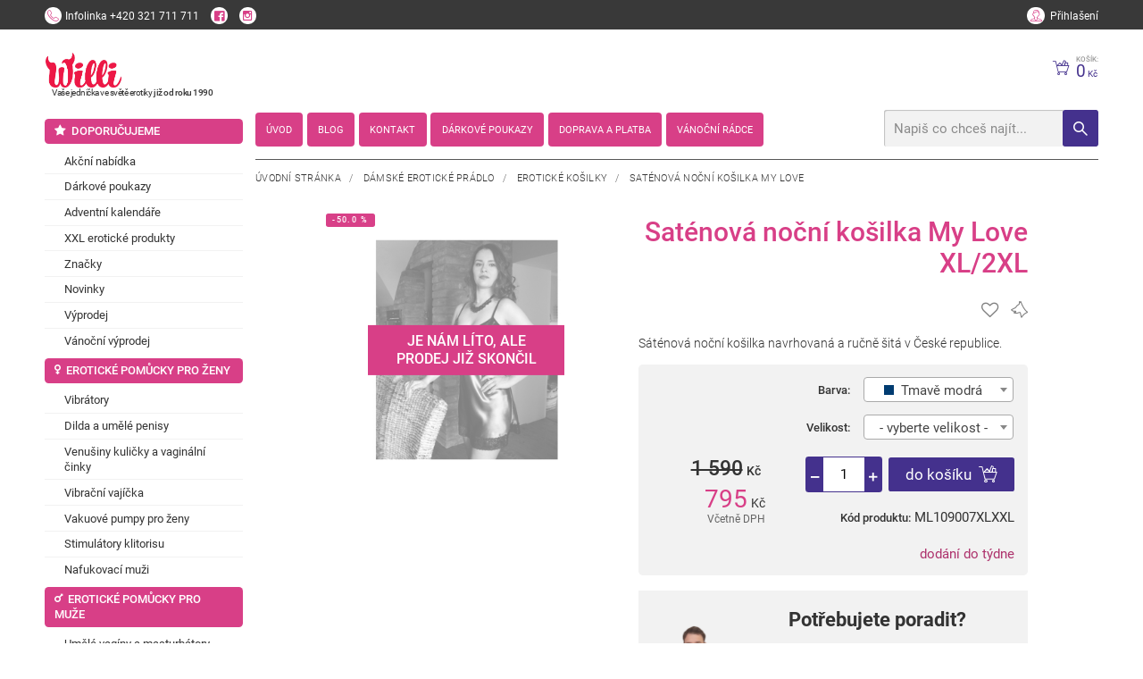

--- FILE ---
content_type: text/html; charset=utf-8
request_url: https://www.willi.cz/z66502-satenova-nocni-kosilka-my-love-xl-2xl/
body_size: 14581
content:
<!DOCTYPE html><!--[if lt IE 10]><html class="no-js ie8" lang="cs"><![endif]--><!--[if gt IE 10]><!--><html class="no-js" lang="cs"><!--<![endif]--><head><meta charset="utf-8"><meta http-equiv="X-UA-Compatible" content="IE=edge" /><title>Noční košilka My Love modrá XL/2XL - Willi.cz</title><meta name="keywords" content=""><meta name="description" content="Sáténová noční košilka navrhovaná a ručně šitá v České republice pro krásné ženy plných tvarů."><meta name="viewport" content="width=device-width, initial-scale=1, viewport-fit=cover" /><meta property="og:title" content="Noční košilka My Love modrá XL/2XL" /><meta property="og:image" content="https://www.willi.cz" /><meta property="og:url" content="http://www.willi.cz/z66502-satenova-nocni-kosilka-my-love-xl-2xl/" /><meta property="og:description" content="Sáténová noční košilka navrhovaná a ručně šitá v České republice pro krásné ženy plných tvarů." /><meta property="og:site_name" content="Noční košilka My Love modrá XL/2XL" /><link rel="canonical" href="https://www.willi.cz/z66508-satenova-nocni-kosilka-modra-kralovna/"><style> .grecaptcha-badge { display: none; } </style><!-- Google Tag Manager --><script type="text/plain" data-lib-cookieconsent="performance">(function(w,d,s,l,i){w[l]=w[l]||[];w[l].push({'gtm.start': new Date().getTime(),event:'gtm.js'});var f=d.getElementsByTagName(s)[0], j=d.createElement(s),dl=l!='dataLayer'?'&l='+l:'';j.async=true;j.src= 'https://www.googletagmanager.com/gtm.js?id='+i+dl;f.parentNode.insertBefore(j,f); })(window,document,'script','dataLayer','GTM-TMDVLMD');</script><!-- End Google Tag Manager --><script> !function (e) { "use strict"; var n = function (n, t, o) { var l, r = e.document, i = r.createElement("link"); if (t) l = t; else { var a = (r.body || r.getElementsByTagName("head")[0]).childNodes; l = a[a.length - 1] } var d = r.styleSheets; i.rel = "stylesheet", i.href = n, i.media = "only x", l.parentNode.insertBefore(i, t ? l : l.nextSibling); var f = function (e) { for (var n = i.href, t = d.length; t--; ) if (d[t].href === n) return e(); setTimeout(function () { f(e) }) }; return i.onloadcssdefined = f, f(function () { i.media = o || "all" }), i }; "undefined" != typeof module ? module.exports = n : e.loadCSS = n }("undefined" != typeof global ? global : this); </script><style> @font-face { font-family: 'eshop-erotic'; src: url('fonts/eshop-erotic.eot?qawgl5'); src: url('fonts/eshop-erotic.eot?qawgl5#iefix') format('embedded-opentype'), url('fonts/eshop-erotic.woff2?qawgl5') format('woff2'), url('fonts/eshop-erotic.ttf?qawgl5') format('truetype'), url('fonts/eshop-erotic.woff?qawgl5') format('woff'), url('fonts/eshop-erotic.svg?qawgl5#eshop-erotic') format('svg'); font-weight: normal; font-style: normal; font-display: block; } [class^="icon-"], [class*=" icon-"] { /* use !important to prevent issues with browser extensions that change fonts */ font-family: 'eshop-erotic' !important; speak: never; font-style: normal; font-weight: normal; font-variant: normal; text-transform: none; line-height: 1; /* Better Font Rendering =========== */ -webkit-font-smoothing: antialiased; -moz-osx-font-smoothing: grayscale; } .icon-venus-mars:before { content: "\e938"; } .icon-battery:before { content: "\e939"; } .icon-dvd:before { content: "\e93b"; } .icon-female:before { content: "\e93c"; } .icon-male:before { content: "\e93e"; } .icon-mars:before { content: "\e93f"; } .icon-venus:before { content: "\e941"; } .icon-tint:before { content: "\e942"; } .icon-heart-o:before { content: "\e907"; } .icon-heart:before { content: "\e931"; } .icon-truck:before { content: "\e948"; } .icon-dog-o:before { content: "\e935"; } .icon-dog:before { content: "\e904"; } .icon-logo:before { content: "\e933"; } .icon-instagram:before { content: "\e947"; } .icon-circle:before { content: "\e946"; } .icon-featuring-1:before { content: "\e932"; } .icon-featuring-2:before { content: "\e934"; } .icon-featuring-3:before { content: "\e937"; } .icon-featuring-4:before { content: "\e93a"; } .icon-featuring-5:before { content: "\e93d"; } .icon-featuring-6:before { content: "\e940"; } .icon-featuring-7:before { content: "\e936"; } .icon-spinner:before { content: "\e930"; } .icon-alphabetically:before { content: "\e92d"; } .icon-radio-button-checked:before { content: "\e929"; } .icon-radio-button:before { content: "\e92a"; } .icon-checkbox:before { content: "\e92b"; } .icon-checkbox-checked:before { content: "\e92c"; } .icon-layout:before { content: "\e928"; } .icon-youtube-play:before { content: "\e924"; } .icon-minus:before { content: "\e92e"; } .icon-plus:before { content: "\e92f"; } .icon-line:before { content: "\e927"; color: #4d4d4d; } .icon-play-circle:before { content: "\e925"; } .icon-play:before { content: "\e926"; } .icon-chevron-up:before { content: "\e900"; } .icon-chevron-down:before { content: "\e901"; } .icon-chevron-left:before { content: "\e902"; } .icon-chevron-right:before { content: "\e903"; } .icon-arrow-thin-up:before { content: "\e915"; } .icon-arrow-thin-down:before { content: "\e917"; } .icon-arrow-thin-left:before { content: "\e916"; } .icon-arrow-thin-right:before { content: "\e918"; } .icon-arrow-up:before { content: "\e90d"; } .icon-arrow-down:before { content: "\e90e"; } .icon-arrow-left:before { content: "\e911"; } .icon-arrow-right:before { content: "\e90f"; } .icon-close:before { content: "\e920"; } .icon-search:before { content: "\e922"; } .icon-help:before { content: "\e91a"; } .icon-mail:before { content: "\e91b"; } .icon-date:before { content: "\e912"; } .icon-star:before { content: "\e923"; } .icon-marker:before { content: "\e91e"; } .icon-user:before { content: "\e90a"; } .icon-phone:before { content: "\e90c"; } .icon-contact:before { content: "\e943"; } .icon-cart:before { content: "\e90b"; } .icon-pst:before { content: "\e913"; } .icon-box:before { content: "\e914"; } .icon-quick:before { content: "\e944"; } .icon-cat-1:before { content: "\e919"; } .icon-cat-2:before { content: "\e91c"; } .icon-cat-3:before { content: "\e91d"; } .icon-cat-4:before { content: "\e91f"; } .icon-cat-5:before { content: "\e921"; } .icon-cat-6:before { content: "\e945"; } .icon-facebook:before { content: "\e908"; } .icon-twitter:before { content: "\e909"; } .icon-menu:before { content: "\e910"; } .icon-nl-logo .path1:before { content: "\e905"; color: rgb(126, 127, 130); } .icon-nl-logo .path2:before { content: "\e906"; margin-left: -3.8388671875em; color: rgb(152, 202, 76); } </style><link rel="stylesheet" href="/dist/css/eshop-erotic.min.css?time=1715583004"><style>.preload #body{opacity:0}a{color:#333;}</style><script>loadCSS("https://cdnjs.cloudflare.com/ajax/libs/animate.css/3.5.1/animate.min.css")</script><noscript><link rel="stylesheet" href="https://cdnjs.cloudflare.com/ajax/libs/animate.css/3.5.1/animate.min.css"></noscript><script>loadCSS("https://cdnjs.cloudflare.com/ajax/libs/slick-carousel/1.6.0/slick.min.css")</script><noscript><link rel="stylesheet" href="https://cdnjs.cloudflare.com/ajax/libs/slick-carousel/1.6.0/slick.min.css"></noscript><script>loadCSS("https://cdnjs.cloudflare.com/ajax/libs/slick-carousel/1.6.0/slick-theme.min.css")</script><noscript><link rel="stylesheet" href="https://cdnjs.cloudflare.com/ajax/libs/slick-carousel/1.6.0/slick-theme.min.css"></noscript><script>loadCSS("https://cdnjs.cloudflare.com/ajax/libs/select2/4.0.3/css/select2.min.css")</script><noscript><link rel="stylesheet" href="https://cdnjs.cloudflare.com/ajax/libs/select2/4.0.3/css/select2.min.css"></noscript><script>loadCSS("https://cdnjs.cloudflare.com/ajax/libs/lightgallery/1.2.18/css/lightgallery.min.css")</script><noscript><link rel="stylesheet" href="https://cdnjs.cloudflare.com/ajax/libs/lightgallery/1.2.18/css/lightgallery.min.css"></noscript><script>loadCSS("https://cdnjs.cloudflare.com/ajax/libs/basicModal/3.3.5/basicModal.min.css")</script><noscript><link rel="stylesheet" href="https://cdnjs.cloudflare.com/ajax/libs/basicModal/3.3.5/basicModal.min.css"></noscript><script>loadCSS("https://cdnjs.cloudflare.com/ajax/libs/easy-autocomplete/1.3.5/easy-autocomplete.min.css")</script><noscript><link rel="stylesheet" href="https://cdnjs.cloudflare.com/ajax/libs/easy-autocomplete/1.3.5/easy-autocomplete.min.css"></noscript><script>loadCSS("https://cdnjs.cloudflare.com/ajax/libs/hint.css/2.4.0/hint.min.css")</script><noscript><link rel="stylesheet" href="https://cdnjs.cloudflare.com/ajax/libs/hint.css/2.4.0/hint.min.css"></noscript><script>loadCSS("https://cdnjs.cloudflare.com/ajax/libs/air-datepicker/2.2.3/css/datepicker.min.css")</script><noscript><link rel="stylesheet" href="https://cdnjs.cloudflare.com/ajax/libs/air-datepicker/2.2.3/css/datepicker.min.css"></noscript><!--[if lt IE 9]><script src="https://cdnjs.cloudflare.com/ajax/libs/modernizr/2.8.3/modernizr.min.js"></script><![endif]--><link rel="apple-touch-icon" sizes="180x180" href="/favicons/apple-touch-icon.png"><link rel="icon" type="image/png" sizes="32x32" href="/favicons/favicon-32x32.png"><link rel="icon" type="image/png" sizes="192x192" href="/favicons/android-chrome-192x192.png"><link rel="icon" type="image/png" sizes="16x16" href="/favicons/favicon-16x16.png"><link rel="manifest" href="/favicons/site.webmanifest"><link rel="mask-icon" href="/favicons/safari-pinned-tab.svg" color="#d83f87"><link rel="shortcut icon" href="/favicons/favicon.ico"><meta name="apple-mobile-web-app-title" content="Willi.cz"><meta name="application-name" content="Willi.cz"><meta name="msapplication-TileColor" content="#d83f87"><meta name="msapplication-config" content="/favicons/browserconfig.xml"><meta name="theme-color" content="#ffffff"><script type="module" crossorigin src="https://packages.newlogic.cz/newlogic-cookieconsent/2.0.0/cookieconsent.min.js"></script><link rel="stylesheet" href="https://packages.newlogic.cz/newlogic-cookieconsent/2.0.0/cookieconsent.min.css"><style> [class^="c-"] { --color-default: 42 27 61 !important; --color-primary: 216 63 135 !important; --font-primary: Roboto, sans-serif !important; } .ui-switch input { opacity: 1 !important; position: relative !important; top: 0 !important; left: 0 !important; } </style><!-- Global site tag (gtag.js) - Google Analytics --><script async src="https://www.googletagmanager.com/gtag/js" ></script><script > window.dataLayer = window.dataLayer || []; function gtag(){dataLayer.push(arguments);} gtag('js', new Date()); gtag('consent', 'default', { 'ad_storage': 'denied', 'analytics_storage': 'denied' }); gtag('config', 'G-MECCSPNJ2B'); </script><script type="text/plain" data-lib-cookieconsent="performance"> gtag('consent', 'update', { 'ad_storage': 'granted', 'analytics_storage': 'granted' }); </script><!-- Facebook Pixel Code --><script type="text/plain" data-lib-cookieconsent="performance"> !function (f, b, e, v, n, t, s) { if (f.fbq) return; n = f.fbq = function () { n.callMethod ? n.callMethod.apply(n, arguments) : n.queue.push(arguments) }; if (!f._fbq) f._fbq = n; n.push = n; n.loaded = !0; n.version = "2.0"; n.queue = []; t = b.createElement(e); t.async = !0; t.src = v; s = b.getElementsByTagName(e)[0]; s.parentNode.insertBefore(t, s) }(window, document, "script", "https://connect.facebook.net/en_US/fbevents.js"); fbq('init', '799542257149558'); fbq('track', 'PageView'); </script><script type="text/plain" data-lib-cookieconsent="performance"> var seznam_retargeting_id = 61314; </script><script type="text/plain" data-lib-cookieconsent="performance" src="https://c.imedia.cz/js/retargeting.js"></script></head><body class="sp"><div id="body"><header id="main-header"><div class="container header-top"><div class="row"><div class="cols"><div class="col col-6 col-contact"><a href="tel:+420 321 711 711" title="" class="action call"><span class="icon icon-phone"></span><span class="text"><strong class="title">Infolinka</strong><span class="info">+420 321 711 711</span></span></a><a href="https://www.facebook.com/s3xshop1/" class="action"><span class="icon icon-facebook"></span></a><a href="https://www.instagram.com/willi.cz/" class="action"><span class="icon icon-instagram"></span></a></div><div class="col col-6"><div class="user-area"><a href="/prihlaseni/" class="action ajax"><span class="icon icon-user"></span><span class="info">Přihlašení</span></a></div></div></div></div></div><div class="container"><div class="row"><div class="cols"><div class="col col-6-t col-7-m logo-wrapper"><span class="icon icon-menu hide" data-lib-ssm></span><div class="header-heading"><a href="/" id="logo" title="Willi.cz"><span class="title"><img src="/img/logo.png" alt="Willi.cz"></span></a><span class="text">Vaše jednička ve světě erotiky <b>již od roku 1990</b></span></div></div><div class="col col-6-t col-5-m header-wrapper"><div class="header-bar"><div class="row"><div class="cols"><div class="col col-9 col-12-t"><div class="header-heading"><a href="/" id="logo" title="Willi.cz"><span class="title"><img src="/img/logo.png" style="height: 3em" alt="Willi.cz"></span><a/><span class="text">Vaše jednička ve světě erotiky <b>již od roku 1990</b></span></div></div></div></div><div class="header-nav"></div></div><div class="header"><div class="row"><div class="cols"><div class="col col-7 col-0-t"><nav class="row willi-nav" id="main-nav"><ul class="cols"><li class="col"><a href="/"><i>Úvod</i></a></li><li class="col"><a href="/clanky/"><i>Blog</i></a></li><li class="col"><a href="/kontakty/"><i>Kontakt</i></a></li><li class="col"><a href="/darkove-poukazy/"><i>Dárkové poukazy</i></a></li><li class="col"><a href="/doprava-a-platba/"><i>Doprava a platba</i></a></li><li class="col"><a href="/odkazy/vanocni-svatky/"><i>Vánoční rádce</i></a></li></ul></nav></div><div class="col col-5 col-12-t"><div class="actions"><div id="snippet-basket-top"><a href="/kosik/" title="" class="action cart"><span class="icon icon-cart"></span><span class="text"><strong class="title">Košík:</strong><span class="info">0<em> Kč</em></span></span></a></div></div><form id="search" action="/vysledky-hledani/"><input type="text" name="q" placeholder="Napiš co chceš najít..." id="searchHelp" /><button class="btn icon icon-search"></button></form></div></div></div></div></div></div></div></div></header><main id="page" class="row container"><div class="cols"><div class="col col--left"><ul class="part-aside-nav"><li class="col"><a href="/k242-doporucujeme/" class="elm_title"><i class="icon icon-star"></i><i>Doporučujeme</i></a><ul><li><a href="/k243-akcni-nabidky/" title="" class="elm_item"><i>Akční nabídka</i></a></li><li><a href="/k640-darkove-poukazy/" title="" class="elm_item"><i>Dárkové poukazy</i></a></li><li><a href="/k470-adventni-kalendar/" title="" class="elm_item"><i>Adventní kalendáře</i></a></li><li><a href="/k551-xxl-eroticke-produkty/" title="" class="elm_item"><i>XXL erotické produkty</i></a></li><li><a href="/k438-znacky/" title="" class="elm_item"><i>Značky</i></a></li><li><a href="/k247-novinky/" title="" class="elm_item"><i>Novinky</i></a></li><li><a href="/k248-vyprodej/" title="" class="elm_item"><i>Výprodej</i></a></li><li><a href="/k587-totalni-vyprodej/" title="" class="elm_item"><i>Vánoční výprodej</i></a></li></ul></li><li class="col"><a href="/k26-pro-zeny/" class="elm_title"><i class="icon icon-venus"></i><i>Erotické pomůcky pro ženy</i></a><ul><li><a href="/k31-vibratory/" title="" class="elm_item"><i>Vibrátory</i></a></li><li><a href="/k32-dilda-a-penisy/" title="" class="elm_item"><i>Dilda a umělé penisy</i></a></li><li><a href="/k33-venusiny-kulicky/" title="" class="elm_item"><i>Venušiny kuličky a vaginální činky</i></a></li><li><a href="/k433-vibracni-vajicka/" title="" class="elm_item"><i>Vibrační vajíčka</i></a></li><li><a href="/k35-damske-vakuove-pumpy/" title="" class="elm_item"><i>Vakuové pumpy pro ženy</i></a></li><li><a href="/k34-stimulatory-klitorisu/" title="" class="elm_item"><i>Stimulátory klitorisu</i></a></li><li><a href="/k113-nafukovaci-muzi/" title="" class="elm_item"><i>Nafukovací muži</i></a></li></ul></li><li class="col"><a href="/k27-pro-muze/" class="elm_title"><i class="icon icon-mars"></i><i>Erotické pomůcky pro muže</i></a><ul><li><a href="/k44-vaginy-a-masturbatory/" title="" class="elm_item"><i>Umělé vagíny a masturbátory</i></a></li><li><a href="/k45-nafukovaci-panny/" title="" class="elm_item"><i>Nafukovací panny</i></a></li><li><a href="/k46-panske-vakuove-pumpy/" title="" class="elm_item"><i>Vakuové pumpy na penis</i></a></li><li><a href="/k47-erekcni-krouzky/" title="" class="elm_item"><i>Erekční kroužky</i></a></li><li><a href="/k48-navleky-na-penis/" title="" class="elm_item"><i>Návleky na penis</i></a></li><li><a href="/k49-vibratory-na-prostatu/" title="" class="elm_item"><i>Dráždění a masáž prostaty</i></a></li><li><a href="/k501-zvetseni-penisu/" title="" class="elm_item"><i>Zvětšení penisu</i></a></li></ul></li><li class="col"><a href="/k28-pro-oba/" class="elm_title"><i class="icon icon-venus-mars"></i><i>Erotické pomůcky pro páry</i></a><ul><li><a href="/k72-analni-sex/" title="" class="elm_item"><i>Anální hračky</i></a></li><li><a href="/k103-bdsm-a-fetis/" title="" class="elm_item"><i>Bdsm pomůcky</i></a></li><li><a href="/k73-sady-a-sety/" title="" class="elm_item"><i>Erotické sady a sety</i></a></li><li><a href="/k74-eroticky-nabytek/" title="" class="elm_item"><i>Erotický nábytek</i></a></li><li><a href="/k75-kondomy/" title="" class="elm_item"><i>Kondomy - nejbezpečnější sexuální ochrana</i></a></li><li><a href="/k76-dezinfekcni-pripravky/" title="" class="elm_item"><i>Dezinfekční přípravky</i></a></li><li><a href="/k77-zertovne-predmety/" title="" class="elm_item"><i>Žertovné předměty</i></a></li><li><a href="/k448-virtualni-realita/" title="" class="elm_item"><i>Virtuální realita</i></a></li><li><a href="/k456-vyhrivane-eroticke-pomucky/" title="" class="elm_item"><i>Vyhřívané erotické pomůcky</i></a></li><li><a href="/k497-navleky-na-prst/" title="" class="elm_item"><i>Návleky na prst</i></a></li><li><a href="/k526-eroticke-pomucky-na-dalkove-ovladani/" title="" class="elm_item"><i>Erotické pomůcky na dálkové ovládání</i></a></li><li><a href="/k543-sklenene-eroticke-pomucky/" title="" class="elm_item"><i>Skleněné erotické pomůcky</i></a></li></ul></li><li class="col"><a href="/k29-gely-a-oleje/" class="elm_title"><i class="icon icon-tint"></i><i>Lubrikační gely</i></a><ul><li><a href="/k79-lubrikacni-gely-na-vodni-bazi/" title="" class="elm_item"><i>Lubrikační gely na vodní bázi</i></a></li><li><a href="/k613-ochucene-jedle-lubrikacni-gely-a-oleje/" title="" class="elm_item"><i>Ochucené jedlé lubrikační gely a oleje</i></a></li><li><a href="/k80-lubrikanty-na-bazi-silikonu/" title="" class="elm_item"><i>Silikonové lubrikační gely</i></a></li><li><a href="/k81-analni-lubrikace/" title="" class="elm_item"><i>Anální lubrikační gely</i></a></li><li><a href="/k589-stimulacni-gely-pro-zvyseni-citlivosti/" title="" class="elm_item"><i>Stimulační gely pro zvýšení citlivosti</i></a></li><li><a href="/k598-znecitlivujici-analni-spreje-a-gely/" title="" class="elm_item"><i>Znecitlivující anální spreje a gely</i></a></li><li><a href="/k82-fisting/" title="" class="elm_item"><i>Fisting</i></a></li><li><a href="/k84-masazni-pripravky/" title="" class="elm_item"><i>Masážní oleje, krémy a svíčky</i></a></li><li><a href="/k287-pripravky-do-koupele/" title="" class="elm_item"><i>Přípravky do koupele</i></a></li><li><a href="/k85-intimni-hygiena/" title="" class="elm_item"><i>Intimní hygiena</i></a></li><li><a href="/k656-anti-age/" title="" class="elm_item"><i>Anti-age</i></a></li></ul></li><li class="col"><a href="/k250-afrodiziaka/" class="elm_title"><i class="icon icon-heart"></i><i>Afrodiziaka</i></a><ul><li><a href="/k255-spanelske-musky/" title="" class="elm_item"><i>Španělské mušky</i></a></li><li><a href="/k256-feromony-parfemy/" title="" class="elm_item"><i>Feromony, parfémy</i></a></li><li><a href="/k257-povzbuzeni-libida/" title="" class="elm_item"><i>Povzbuzení libida</i></a></li><li><a href="/k258-pevnejsi-erekce/" title="" class="elm_item"><i>Přípravky na podporu erekce</i></a></li><li><a href="/k259-delsi-vydrz/" title="" class="elm_item"><i>Oddálení ejakulace a delší výdrž</i></a></li><li><a href="/k260-na-klitoris/" title="" class="elm_item"><i>Zvýšení citlivosti klitorisu</i></a></li><li><a href="/k261-zuzeni-vaginy/" title="" class="elm_item"><i>Zúžení vagíny</i></a></li></ul></li><li class="col"><a href="/k251-damske-pradlo/" class="elm_title"><i class="icon icon-female"></i><i>Dámské erotické prádlo</i></a><ul><li><a href="/k262-body-a-overaly/" title="" class="elm_item"><i>Body a overaly</i></a></li><li><a href="/k263-soupravy/" title="" class="elm_item"><i>Soupravy</i></a></li><li><a href="/k264-nocni-kosilky-a-pyzama/" title="" class="elm_item"><i>Erotické košilky</i></a></li><li><a href="/k265-tanga-a-kalhotky/" title="" class="elm_item"><i>Tanga a kalhotky</i></a></li><li><a href="/k266-latex-kuze-bdsm/" title="" class="elm_item"><i>Latex, kůže, BDSM pro ženy</i></a></li><li><a href="/k267-saty-sukne/" title="" class="elm_item"><i>Šaty, sukně</i></a></li><li><a href="/k268-podprsenky-korzety/" title="" class="elm_item"><i>Podprsenky, korzety</i></a></li><li><a href="/k269-podvazky/" title="" class="elm_item"><i>Podvazky</i></a></li><li><a href="/k270-puncochy-a-puncochace/" title="" class="elm_item"><i>Punčochy a punčocháče</i></a></li><li><a href="/k271-paruky/" title="" class="elm_item"><i>Paruky</i></a></li><li><a href="/k272-zupany/" title="" class="elm_item"><i>Župany</i></a></li><li><a href="/k391-velikosti-l-4xl/" title="" class="elm_item"><i>Plus size prádlo</i></a></li><li><a href="/k537-damske-eroticke-kostymi/" title="" class="elm_item"><i>Dámské erotické kostýmy</i></a></li><li><a href="/k548-plavky/" title="" class="elm_item"><i>Dámské plavky</i></a></li><li><a href="/k588-nalepky-na-bradavky/" title="" class="elm_item"><i>Nálepky na bradavky</i></a></li></ul></li><li class="col"><a href="/k252-panske-pradlo/" class="elm_title"><i class="icon icon-male"></i><i>Pánské erotické prádlo</i></a><ul><li><a href="/k273-boxerky-slipy-a-tanga/" title="" class="elm_item"><i>Boxerky, slipy a tanga</i></a></li><li><a href="/k274-latex-kuze-bdsm/" title="" class="elm_item"><i>Latex, kůže, BDSM pro muže</i></a></li><li><a href="/k275-tricka-tilka-kosile/" title="" class="elm_item"><i>Trička, tílka, košile</i></a></li><li><a href="/k276-kostymy/" title="" class="elm_item"><i>Kostýmy</i></a></li><li><a href="/k549-panske-plavky/" title="" class="elm_item"><i>Pánské plavky</i></a></li></ul></li><li class="col"><a href="/k254-doplnky/" class="elm_title"><i class="icon icon-battery"></i><i>Doplňky</i></a><ul><li><a href="/k285-baterie-a-prislusenstvi/" title="" class="elm_item"><i>Baterie a příslušenství</i></a></li><li><a href="/k286-kalendare/" title="" class="elm_item"><i>Erotické kalendáře</i></a></li><li><a href="/k546-lecive-a-drahe-kameny/" title="" class="elm_item"><i>Léčivé a drahé kameny</i></a></li></ul></li></ul></div><div class="col col--right"><section id="comp-detail"><div class="container"><div class="row"><div class="cols"><div class="col col-12"><div class="part-heading"><div class="breadcrumbs text-left" style="float: none"><a href="/" title="">Úvodní stránka</a>&nbsp;&nbsp;&nbsp;/&nbsp;&nbsp;&nbsp; <a href="/k251-damske-pradlo/" class="active" title="">Dámské erotické prádlo</a>&nbsp;&nbsp;&nbsp;/&nbsp;&nbsp;&nbsp; <a href="/k264-nocni-kosilky-a-pyzama/" class="active" title="">Erotické košilky</a>&nbsp;&nbsp;&nbsp;/&nbsp;&nbsp;&nbsp; <a title="">Saténová noční košilka My Love</a></div></div><div class="part-product-info-wrapper"><div class="row"><div class="cols"><div class="col col-4 col-12-t"><div class="part-gallery-slider"><div class="labels"><span class="label" style="background-color: #D84088;"><i>-50.0 %</i></span></div><div class="inner mod--disabled" data-text="Je nám líto, ale prodej již skončil"><a href="/_temp/image_external_preview/89ac952986fb33aab4de93a7844bf75e-720x720.png" data-exthumbimage="/_temp/image_external_preview/89ac952986fb33aab4de93a7844bf75e-120x120.png" title="" class="item "><picture class="item-image"><source srcset="/_temp/image_external_preview/89ac952986fb33aab4de93a7844bf75e-720x720.png" media="(min-width: 768px)" /><source srcset="/_temp/image_external_preview/89ac952986fb33aab4de93a7844bf75e-480x480.png" media="(max-width: 767px)" /><img src="/_temp/image_external_preview/89ac952986fb33aab4de93a7844bf75e-720x720.png" class="lazyloaded" alt="Saténová noční košilka My Love XL/2XL" /></picture></a><a href="/_temp/image_external_preview/5fde27d2665fb10eae76c40bc1062a1e-720x720.png" data-exthumbimage="/_temp/image_external_preview/5fde27d2665fb10eae76c40bc1062a1e-120x120.png" title="" class="item lazy"><picture class="item-image"><source srcset="/_temp/image_external_preview/5fde27d2665fb10eae76c40bc1062a1e-720x720.png" media="(min-width: 768px)" /><source srcset="/_temp/image_external_preview/5fde27d2665fb10eae76c40bc1062a1e-480x480.png" media="(max-width: 767px)" /><img src="/_temp/image_external_preview/5fde27d2665fb10eae76c40bc1062a1e-720x720.png" alt="Saténová noční košilka My Love XL/2XL" /></picture></a></div><div class="thumbs"><div class="item"><img src="[data-uri]" data-lazy="/_temp/image_external_preview/89ac952986fb33aab4de93a7844bf75e-120x120.png" alt="Saténová noční košilka My Love XL/2XL" width="120" height="120" class="slick-loading" /></div><div class="item"><img src="[data-uri]" data-lazy="/_temp/image_external_preview/5fde27d2665fb10eae76c40bc1062a1e-120x120.png" alt="Saténová noční košilka My Love XL/2XL" width="120" height="120" class="slick-loading" /></div></div></div></div><div class="col col-6 col-12-t"><div class="part-heading"><h1 class="heading heading-type-1"><i>Saténová noční košilka My Love XL/2XL</i></h1></div><div class="part-product-info-bottom type--top"><div class="sub-part-actions"><div id="snippet-favourite" class="col"><a class="item hint--top" aria-label="Pro přidání se přihlašte"><span class="icon icon-heart-o" style="color: grey"></span></a></div><div id="snippet-dogs" class="col"><a class="item hint--top" aria-label="Pro přidání se přihlašte"><span class="icon icon-dog-o" style="color: grey"></span></a></div></div><div class="sub-part-description"><div class="wsw"><p>Sáténová noční košilka navrhovaná a ručně šitá v České republice.</p></div></div></div><div class="part-product-info"><div class="sub-part-options"><div class="items"><div class="item"><div class="cell text-right"><strong class="title"><i>Barva:</i></strong></div><div class="cell short"><select class="select" onchange="this.options[this.selectedIndex].value && (window.location = this.options[this.selectedIndex].value);" data-custom-select="color"><option value="/z66508-satenova-nocni-kosilka-modra-kralovna/">- vyberte barvu -</option><option value="/z66508-satenova-nocni-kosilka-modra-kralovna/" selected data-color="#003c71">Tmavě modrá</option></select></div></div><div class="item"><div class="cell text-right"><strong class="title"><i>Velikost:</i></strong></div><div class="cell short"><select class="select" onchange="this.options[this.selectedIndex].value && (window.location = this.options[this.selectedIndex].value);" data-custom-select><option value="/z66508-satenova-nocni-kosilka-modra-kralovna/">- vyberte velikost -</option><option value="/z66568-satenova-nocni-kosilka-modra-kralovna-s-m/" >S/M</option></select></div></div></div></div><div class="sub-part-shop"><div class="clearfix"></div><div class="row"><div class="cols"><div class="col col-5"><div class="items"><div class="item"><strong class="title block"><span class="price-old"><i style="font-size: 1.5em;"><s>1 590</s></i><em>Kč</em></span></strong></div><div class="item"><span class="price"><i>795</i><em>Kč</em></span><span class="info"><i>Včetně DPH</i></span></div></div></div><div class="col col-7"><div class="items"><form class="item cart ajax" id="productDetailProductAdd"><input type="hidden" name="do" value="basketAdd"><input type="hidden" name="productId" value="66502"><div class="part_ui_number"><button type="button" class="icon icon-minus" data-number="minus"></button><input type="number" name="count" value="1" min="1" max="999" data-step="1" placeholder="" class="number" /><button type="button" class="icon icon-plus" data-number="plus"></button></div><button class="btn btn-type-2 color-b1 no-mob"><i>do košíku</i>&nbsp; <span class="icon icon-cart"></span></button></form><div class="sub-part-code"><div class="item"><strong class="title"><i>Kód produktu:</i></strong><span class="cell"><span class="text"><i>ML109007XLXXL</i></span></span></div></div><div class="sub-part-availability" ><div class="item" style="display: block;"><span class="cell block-i"><span class="availability red"><i>dodání do týdne</i></span></span></div></div></div></div></div></div></div></div><br /><div style="text-align: center; background-color: #f2f2f2; padding: 20px; display: inline-block; max-width: 512px; box-sizing: border-box;"><div style="display: flex; align-items: center; width: 100%;"><div style="flex: 0 0 20%;"><img src="/userfiles/zdenek_1701076711.png" style="width: 100%; height: auto;"></div><div style="flex: 1; padding-left: 20px; text-align: left;"><h2 style="font-size: 22px; margin: 0 0 10px 0;"><center>Potřebujete poradit?</center></h2><div style="margin-bottom: 10px;"><p style="text-align: left;">Volejte, <strong>pište</strong> na <strong>chat</strong> nebo <strong>e-mail</strong>, rád vám pomohu a vysvětlím vše, s čím si nejste jistí.</p></div><p style="font-size: 0.8em; margin-bottom: 15px;"><strong>mobil:</strong><span style="margin-left: 8px;"><a href="tel:+420723123953">+420 723 123 953</a></span></p><p style="font-size: 0.8em;"><strong>email:</strong><span style="margin-left: 8px;"><a href="mailto:objednavky@willi.cz">objednavky@willi.cz</a></span></p></div></div></div></div></div></div></div><div class="part-featuring"><div class="items"><a href="https://www.willi.cz/diskretni-baleni/" class="item hint-image"><picture class="image"><img src="/userfiles/diskretni-baleni_1724939141_75x75_tt_90.png" loading="lazy" alt=""></picture><span class="text"><strong>Diskrétní a rychlé doručení</strong> zásilky</br> je u nás samozřejmostí</span><span class="subtext"></span><span class="hint-content"><span>Kartonová krabice, průhledná lepicí páska a nic neříkající odesílatel.</br>Podívejte se jak bude vypadat vaše zásilka.</span></span></a><a href="/odkazy/proc-tocim-videonavody-a-tvorim-vlastni-originalni-obsah/" class="item hint-image"><picture class="image"><img src="/userfiles/tocim-videonavody_1724938894_75x75_tt_90.png" loading="lazy" alt=""></picture><span class="text"><strong>Točím videonávody</strong> a tvořím </br>vlastní <strong>originální obsah</strong></span><span class="subtext"></span><span class="hint-content"><span>Videonávody, ti ukážou pomůcku v reálu, podle toho se dokážeš snáze rozhodnout.</span></span></a><a href="https://www.willi.cz/odkazy/testujeme-eroticke-produkty/" class="item hint-image"><picture class="image"><img src="/userfiles/testujeme-telo_1707736842_75x75_tt_90.png" loading="lazy" alt=""></picture><span class="text"><strong>Testuji produkty i na svém těle</strong><br> Proto ti dokážu pomoct s výběrem erotické pomůcky</span><span class="subtext"></span><span class="hint-content"><span>A jak to doopravdy je? Podívej se do zákulisí, jak to probíhá. Než se nový produkt zařadí na eshop.</span></span></a><a target="_blank" class="item hint-image"><picture class="image"><img src="/userfiles/chat-a-zdenek_1724937819_75x75_tt_90.png" loading="lazy" alt=""></picture><span class="text"><strong>Rychlá rada na chatu</strong>,</br> pokud nemáš jistotu výběru</span><span class="subtext"></span><span class="hint-content"><span>Odpovím co nejrychleji a poradím nejlíp jak dokážu.</span></span></a></div></div><div class="part-detail-area" id="anchor-detail"><div class="switch-nav"><a href="#" class="btn btn-type-4 color-d1 switch-button active"><i>Popis produktu</i></a><a href="#" class="btn btn-type-4 color-d1 switch-button"><i>Vlastnosti a parametry</i></a><a href="#" class="btn btn-type-4 color-d1 switch-button"><i>Tabulka velikostí</i></a><a href="#" class="btn btn-type-4 color-d1 switch-button" data-target="reviews"><span id="snippet-rate"><i>Zákaznické hodnocení produktu </i></span></a></div><div class="switch-area"><div class="switch-content col-12 active"><div class="wsw"><p>99% erotického prádla na našem trhu je vyrobeno v zahraničí. Velikostně odpovídá převážně asijským ženám drobné a malé postavy. Kolekce nočních košilek ML jsou navrhované a ručně šité v České republice pro české ženy vnadných rozměrů, které mají prsa, boky a poctivou ženskou linii.<br /><br /> Oblékněte se do kvality a luxusu ručně vyráběných českých košilek. Každá košilka je originál stejně tak, jako její majitelka. <br /><br /> Černá krajka v kombinaci se saténem v královské modři očaruje každého. Spanilá a chladivá elegance lesklého saténu s podmanivým půvabem vám dodá sebevědomí, smyslnost a styl.<br /><br /> Tato košilka šatového střihu, je přestřižena pod prsy a mírně projmutá v pase. Zdobená jemnou černou krajkou v dekoltu, pod prsy a na spodním lemu. Pevný šatový střih neumožňuje košilku velikostně upravit. Černá špagetová ramínka s posuvnými sponami pro nastavení velikosti vedou rovně na záda. Ramínka jsou měkká a při spaní nijak nepřekáží.<br /><br /> Luxusní košilka poslouží jako svůdné erotické prádlo, ale také jako funkční košilka na spaní. Kupte ji své partnerce. Máme ji pro vás připravenou v luxusním balení s malým dárkem.<br /><br /><b>Velikost:</b> Na výběr máte z více velikostí.<br /><br /><b>Můj TIP:</b> Podívejte se na naši nabídku <a href="https://www.willi.cz/k264-nocni-kosilky-a-pyzama/">nočních košilek</a> , kde najdete i další krásné kousky od značky My Love.<br /><br /><b>Materiál</b><br /> 90% Polyester<br /> 10% Elastan<br /><br /><b>Obsah balení</b><br /> Noční košilka Modrá královna<br /> Vonné dřívko do šatní skříně na zavěšení<br /><br /><b>Doporučená údržba a praní:</b><br /> Ideální je, pokud si se svým novým nočním prádlem dáte tu práci a budete ho prát ručně ve vlažné vodě – cca 30 °C. Přidejte do ní speciální prací prostředek na jemné prádlo a opatrně prsty třete. Vodu vypusťte a nahraďte studenou vodou, ve které prádlo vymáchejte tak, abyste ho zbavily zbytku pracího prostředku. Na závěr praní nikdy nepřidávejte aviváž ani neždímejte. Prádlo byste mohli poškodit.<br /><br /> Košilku pověste na ramínko, nechte volně vykapat a oschnout. Nebělte, nepoužívejte chemické čištění a nesušte v sušičce.<br /><br /> Žehlete na nejnižší stupeň teploty bez páry.</p><script> var tag = document.createElement('script'); tag.src = "https://www.youtube.com/iframe_api"; var firstScriptTag = document.getElementsByTagName('script')[0]; firstScriptTag.parentNode.insertBefore(tag, firstScriptTag); var player; function onYouTubeIframeAPIReady() { player = new YT.Player('player', { height: '360', width: '640', videoId: '' }); } function play() { $('#playDiv').hide(); player.playVideo(); } </script></div></div><div class="switch-content col-12"><div class="wsw"><table cellpadding="10"><tr><td><strong>Velikost prádla: </strong></td><td>XL/2XL</td></tr><tr><td><strong>Barva produktu: </strong></td><td>Tmavě modrá</td></tr></table></div></div><div class="switch-content col-12"><div class="wsw"><p>K vašemu pohodlí a plné spokojenosti jsme pro vás připravili přehledné tabulky velikostí, které vám pomohou vybrat správnou velikost prádla. Tabulky jsou přehledně upravené a rozdělené na část pro dámy a pány.</p><p></p><p>Pokud i přesto neodhadnete svou velikost správně a objednáte si oblečení, které Vám nepadne, <strong>garantujeme vám výměnu nepoužitého oblečení v původním neporušeném obalu za jinou velikost</strong>.<br />Věříme, že si z našeho bohatého sortimentu erotického prádla vyberete a budete s ním maximálně spokojeni.</p><p></p><h2>Dámské prádlo</h2><table style="width: 600px; border-color: #e6e6e6;" margin-left:="" auto="" margin-right:="" height="165" cellspacing="0" cellpadding="5" border="1"><tbody><tr><td style="text-align: center;"><strong>Velikost</strong></td><td style="text-align: center;"><strong>XS  32/34</strong></td><td style="text-align: center;"><strong>S  36/38</strong></td><td style="text-align: center;"><strong>M  40/42</strong></td><td style="text-align: center;"><strong>L  44/46</strong></td><td style="text-align: center;"><strong>XL  48/50</strong></td><td style="text-align: center;"><strong>2XL  52/54</strong></td><td style="text-align: center;"><strong>3XL  56/58</strong></td><td style="text-align: center;"><strong>4XL  60/62</strong></td></tr><tr><td style="text-align: center;"><strong>Obvod hrudníku</strong></td><td style="text-align: center;">78-81</td><td style="text-align: center;">82-89</td><td style="text-align: center;">90-97</td><td style="text-align: center;">98-106</td><td style="text-align: center;">107-118</td><td style="text-align: center;">119-130</td><td style="text-align: center;">131-142</td><td style="text-align: center;">143-154</td></tr><tr><td style="text-align: center;"><strong>Obvod pasu</strong></td><td style="text-align: center;">59-64</td><td style="text-align: center;">65-73</td><td style="text-align: center;">74-81</td><td style="text-align: center;">82-90</td><td style="text-align: center;">91-102</td><td style="text-align: center;">103-114</td><td style="text-align: center;">115-128</td><td style="text-align: center;">129-140</td></tr><tr><td style="text-align: center;"><strong>Obvod boků</strong></td><td style="text-align: center;">84-91</td><td style="text-align: center;">92-98</td><td style="text-align: center;">99-104</td><td style="text-align: center;">105-112</td><td style="text-align: center;">113-121</td><td style="text-align: center;">122-132</td><td style="text-align: center;">133-144</td><td style="text-align: center;">145-156</td></tr></tbody></table><p></p><h3>Podprsenky</h3><table style="width: 600px; border-color: #e6e6e6;" cellspacing="0" cellpadding="0" border="1"><tbody><tr><td style="width: 81px; text-align: center;"><strong>Velikost</strong></td><td style="width: 90px; text-align: center;"><strong>1</strong></td><td style="width: 86px; text-align: center;"><strong>2</strong></td><td style="width: 99px; text-align: center;"><strong>3</strong></td><td style="width: 95px; text-align: center;"><strong>4</strong></td><td style="width: 99px; text-align: center;"><strong>5</strong></td><td style="width: 80.0333px; text-align: center;"><strong>6</strong></td></tr><tr><td style="width: 81px; text-align: center;"><strong>ČR/DE</strong></td><td style="width: 90px; text-align: center;">65</td><td style="width: 86px; text-align: center;">70</td><td style="width: 99px; text-align: center;">75</td><td style="width: 95px; text-align: center;">80</td><td style="width: 99px; text-align: center;">85</td><td style="width: 80.0333px; text-align: center;">90</td></tr><tr><td style="width: 81px; text-align: center;"><strong>US/UK</strong></td><td style="width: 90px; text-align: center;">30</td><td style="width: 86px; text-align: center;">32</td><td style="width: 99px; text-align: center;">34</td><td style="width: 95px; text-align: center;">36</td><td style="width: 99px; text-align: center;">38</td><td style="width: 80.0333px; text-align: center;">40</td></tr><tr><td style="width: 81px; text-align: center;"><strong>Francie</strong></td><td style="width: 90px; text-align: center;">80</td><td style="width: 86px; text-align: center;">85</td><td style="width: 99px; text-align: center;">90</td><td style="width: 95px; text-align: center;">95</td><td style="width: 99px; text-align: center;">100</td><td style="width: 80.0333px; text-align: center;"><p style="text-align: center;">105</p></td></tr></tbody></table><p></p><h3>Kalhotky</h3><table style="width: 600px; border-color: #e6e6e6;" cellspacing="0" cellpadding="0" border="1"><tbody><tr><td style="width: 92px; text-align: center;"><strong>Velikost</strong></td><td style="width: 71px; text-align: center;"><strong>XS</strong></td><td style="width: 76px; text-align: center;"><strong>S</strong></td><td style="width: 69.5333px; text-align: center;"><strong>M</strong></td><td style="width: 85.4667px; text-align: center;"><strong>L</strong></td><td style="width: 68px; text-align: center;"><strong>XL</strong></td><td style="width: 80px; text-align: center;"><strong>2XL</strong></td></tr><tr><td style="width: 92px; text-align: center;"><strong>ČR/DE</strong></td><td style="width: 71px; text-align: center;">36</td><td style="width: 76px; text-align: center;">38</td><td style="width: 69.5333px; text-align: center;">40</td><td style="width: 85.4667px; text-align: center;">42</td><td style="width: 68px; text-align: center;">44</td><td style="width: 80px; text-align: center;">46</td></tr><tr><td style="width: 92px; text-align: center;"><strong>Francie</strong></td><td style="width: 71px; text-align: center;">38</td><td style="width: 76px; text-align: center;">40</td><td style="width: 69.5333px; text-align: center;">42</td><td style="width: 85.4667px; text-align: center;">44</td><td style="width: 68px; text-align: center;">46</td><td style="width: 80px; text-align: center;">48</td></tr></tbody></table><p></p><h3>Punčochy</h3><table style="width: 600px; border-color: #e6e6e6;" cellspacing="0" cellpadding="0" border="1"><tbody><tr><td rowspan="2"><strong>Velikost</strong></td><td><strong>1 - XS</strong></td><td><strong>2 - S</strong></td><td><strong>3 - M</strong></td><td><strong>3/4 - M/L</strong></td><td><strong>4 - L</strong></td><td><strong>5 - XL</strong></td><td><strong>6 - 2XL</strong></td><td><strong>7 - 3XL</strong></td></tr><tr><td>34/36</td><td>36/38</td><td>40/42</td><td>42/44</td><td>44/46</td><td>48/50</td><td>52/54</td><td>56/58</td></tr></tbody></table><p></p><h3>Punčochy Kix´ies</h3><table border="1" style="width: 600px; border-color: #e6e6e6; margin-left: auto; margin-right: auto; float: left;" cellpadding="0" cellspacing="0"><tbody><tr><td style="width: 91px; text-align: center;"><strong>Velikost</strong></td><td style="width: 172px; text-align: center;"><strong>Obvod stehen v cm</strong></td><td style="width: 117.183px; text-align: center;"><strong>Výška v cm</strong></td><td style="width: 129.817px; text-align: center;"><strong>Hmotnost v kg</strong></td></tr><tr><td style="width: 91px; text-align: center;"><strong>A</strong></td><td style="width: 172px; text-align: center;">50,8</td><td style="width: 117.183px; text-align: center;">125 - 168</td><td style="width: 129.817px; text-align: center;">40 - 65</td></tr><tr><td style="width: 91px; text-align: center;"><strong>B</strong></td><td style="width: 172px; text-align: center;">63,5</td><td style="width: 117.183px; text-align: center;">168 - 183</td><td style="width: 129.817px; text-align: center;">55 - 75</td></tr><tr><td style="width: 91px; text-align: center;"><strong>C</strong></td><td style="width: 172px; text-align: center;">76,2</td><td style="width: 117.183px; text-align: center;">125 - 168</td><td style="width: 129.817px; text-align: center;">65 - 105</td></tr><tr><td style="width: 91px; text-align: center;"><strong>D</strong></td><td style="width: 172px; text-align: center;">88,9</td><td style="width: 117.183px; text-align: center;">168 - 183</td><td style="width: 129.817px; text-align: center;">75 - 135</td></tr></tbody></table><h2></h2><h2></h2><h2></h2><h2></h2><p></p><h2></h2><h2>Pánské prádlo</h2><table style="width: 600px; border-color: #e6e6e6;" cellspacing="0" cellpadding="0" border="1"><tbody><tr><td style="text-align: center;"><strong>Velikost</strong></td><td style="text-align: center;"><strong>S - 44/46</strong></td><td style="text-align: center;"><strong>M - 48/50</strong></td><td style="text-align: center;"><strong>L - 52/54</strong></td><td style="text-align: center;"><strong>XL - 56/58</strong></td><td style="text-align: center;"><strong>2XL - 60/62</strong></td><td style="text-align: center;"><strong>3XL - 64/66</strong></td></tr><tr><td style="text-align: center;"><p style="text-align: center;"><strong>Výška postavy</strong></p></td><td style="text-align: center;">166-173</td><td style="text-align: center;">171-179</td><td style="text-align: center;">177-184</td><td style="text-align: center;">182-188</td><td style="text-align: center;">185-191</td><td style="text-align: center;"></td></tr><tr><td style="text-align: center;"><strong>Obvod hrudníku</strong></td><td style="text-align: center;">86-93</td><td style="text-align: center;">94-101</td><td style="text-align: center;">102-109</td><td style="text-align: center;">110-117</td><td style="text-align: center;">118-125</td><td style="text-align: center;">126-133</td></tr><tr><td style="text-align: center;"><strong>Obvod pasu</strong></td><td style="text-align: center;">74-81</td><td style="text-align: center;">82-89</td><td style="text-align: center;">90-99</td><td style="text-align: center;">100-109</td><td style="text-align: center;">110-119</td><td style="text-align: center;">120-129</td></tr><tr><td style="text-align: center;"><strong>Obvod boků</strong></td><td style="text-align: center;">90-97</td><td style="text-align: center;">98-105</td><td style="text-align: center;">106-113</td><td style="text-align: center;">114-121</td><td style="text-align: center;">122-129</td><td style="text-align: center;">130-137</td></tr></tbody></table><p></p><h3>Pánská trička</h3><table style="width: 600px; border-color: #e6e6e6;" cellspacing="0" cellpadding="0" border="1"><tbody><tr><td style="text-align: center;"><strong>Velikost</strong></td><td style="text-align: center;"><strong>S</strong></td><td style="text-align: center;"><strong>M</strong></td><td style="text-align: center;"><strong>L</strong></td><td style="text-align: center;"><strong>XL</strong></td><td style="text-align: center;"><strong>2XL</strong></td><td style="text-align: center;"><strong>3XL</strong></td></tr><tr><td style="text-align: center;"><strong>Obvod hrudníku</strong></td><td style="text-align: center;">88-91</td><td style="text-align: center;">92-96</td><td style="text-align: center;">100-108</td><td style="text-align: center;">109-112</td><td style="text-align: center;">116-120</td><td style="text-align: center;">121-126</td></tr></tbody></table></div></div><div class="switch-content col-12"><div id="snippet-reviews" class="part_reviews"><div class="elm_review_head"><div class="ratings"><span data-rate><span onclick="rateProduct(1,66502, event);" class="icon icon-star" style="color: grey" data-color="grey"></span><span onclick="rateProduct(2,66502, event);" class="icon icon-star" style="color: grey" data-color="grey"></span><span onclick="rateProduct(3,66502, event);" class="icon icon-star" style="color: grey" data-color="grey"></span><span onclick="rateProduct(4,66502, event);" class="icon icon-star" style="color: grey" data-color="grey"></span><span onclick="rateProduct(5,66502, event);" class="icon icon-star" style="color: grey" data-color="grey"></span></span></div><br><br><a href="/prihlaseni/" class="ajax elm_link"><i>Abys mohl/a hodnotit zakoupený produkt, tak se musíš přihlásit do svého účtu.</i></a></div><div class="elm_reviews"><div class="elm_no_reviews">Ještě zde není žádná recenze. Buď první a pomoz ostatním s rozhodováním.</div></div></div></div></div></div><div class="part-products"><div class="list"><h2 class="heading"><i>Nejprodávanější</i></h2></div><div id="snippet-products-list"><div class="inner"><div class="row"><div class="cols"><div class="col col-3 col-6-t limit"><div class="labels"></div><div class="item"><div class="item-image-wrapper"><a href="/z66517-satenova-nocni-kosilka-fantasy/" title="Saténová noční košilka zavinovací My Love"><picture class="item-image"><img src="/_temp/image_external_preview/47e85ab9185d5000905776894650350c-255x280.png" width="255" height="280" alt="Saténová noční košilka zavinovací My Love" data-src="/_temp/image_external_preview/47e85ab9185d5000905776894650350c-255x280.png" /></picture></a></div><div class="item-content"><a href="/z66517-satenova-nocni-kosilka-fantasy/" title="Saténová noční košilka zavinovací My Love" class="title"><i>Saténová noční košilka zavinovací M...</i></a><span class="info green"><i> skladem </i></span><strong class="price"><s>1 590<em>Kč</em></s><i>795<em>Kč</em></i></strong></div><form class="ajax item-cart"><input type="hidden" name="do" value="basketAdd"><input type="hidden" name="productId" value="66517"><button class="btn btn-type-2 color-b1"><i>do košíku</i></button></form></div></div><div class="col col-3 col-6-t limit"><div class="labels"></div><div class="item"><div class="item-image-wrapper"><a href="/z25212-nocni-kosilka-ruth-divoka-vasen/" title="Noční košilka Ruth - Divoká vášeň"><picture class="item-image"><img src="/_temp/image_external_preview/2b78be048eb77287dda98bd7a7b2003f-255x280.png" width="255" height="280" alt="Noční košilka Ruth - Divoká vášeň" data-src="/_temp/image_external_preview/2b78be048eb77287dda98bd7a7b2003f-255x280.png" /></picture></a></div><div class="item-content"><a href="/z25212-nocni-kosilka-ruth-divoka-vasen/" title="Noční košilka Ruth - Divoká vášeň" class="title"><i>Noční košilka Ruth - Divoká vášeň</i></a><span class="info green"><i> skladem </i></span><strong class="price"><s>599<em>Kč</em></s><i>449<em>Kč</em></i></strong></div><form class="ajax item-cart"><input type="hidden" name="do" value="basketAdd"><input type="hidden" name="productId" value="25212"><button class="btn btn-type-2 color-b1"><i>do košíku</i></button></form></div></div><div class="col col-3 col-6-t limit"><div class="labels"></div><div class="item"><div class="item-image-wrapper"><a href="/z49556-leopardi-kosilka-z-jemneho-materialu-tanga-s-maslickou-lea/" title="Leopardí košilka a tanga"><picture class="item-image"><img src="/_temp/image_external_preview/a8e477f3871f67c65b8a44ef827e8c2a-255x280.png" width="255" height="280" alt="Leopardí košilka a tanga" data-src="/_temp/image_external_preview/a8e477f3871f67c65b8a44ef827e8c2a-255x280.png" /></picture></a></div><div class="item-content"><a href="/z49556-leopardi-kosilka-z-jemneho-materialu-tanga-s-maslickou-lea/" title="Leopardí košilka a tanga" class="title"><i>Leopardí košilka a tanga</i></a><span class="info green"><i> skladem </i></span><strong class="price"><i>799<em>Kč</em></i></strong></div><form class="ajax item-cart"><input type="hidden" name="do" value="basketAdd"><input type="hidden" name="productId" value="49556"><button class="btn btn-type-2 color-b1"><i>do košíku</i></button></form></div></div></div></div></div><!-- Měřicí kód gtag.js --><script type="text/plain" data-lib-cookieconsent="marketing">gtag('event', 'view_item_list', {"items":[{"item_id":66517,"item_name":"Sat\u00e9nov\u00e1 no\u010dn\u00ed ko\u0161ilka zavinovac\u00ed My Love","item_brand":"WILLI","item_category":"Erotick\u00e9 ko\u0161ilky","index":1,"quantity":1,"price":0},{"item_id":25212,"item_name":"No\u010dn\u00ed ko\u0161ilka Ruth - Divok\u00e1 v\u00e1\u0161e\u0148","item_brand":"Cottelli Collection","item_category":"Erotick\u00e9 ko\u0161ilky","index":2,"quantity":1,"price":0},{"item_id":49556,"item_name":"Leopard\u00ed ko\u0161ilka a tanga","item_brand":"Cottelli Collection","item_category":"Erotick\u00e9 ko\u0161ilky","index":3,"quantity":1,"price":0}],"send_to":"G-MECCSPNJ2B"}); </script></div></div></div></div></div></div><!-- Měřicí kód gtag.js --><script type="text/plain" data-lib-cookieconsent="marketing">gtag('event', 'view_item', {"items":[{"item_id":66502,"item_name":"Sat\u00e9nov\u00e1 no\u010dn\u00ed ko\u0161ilka My Love XL\/2XL","item_brand":"WILLI","item_category":"Erotick\u00e9 ko\u0161ilky","quantity":1,"price":0}],"send_to":"G-MECCSPNJ2B"}); </script><!-- Měřicí kód Facebook --><script type="text/plain" data-lib-cookieconsent="marketing">fbq('track', 'ViewContent', {"content_name":"Sat\u00e9nov\u00e1 no\u010dn\u00ed ko\u0161ilka My Love XL\/2XL","content_category":"Erotick\u00e9 ko\u0161ilky","content_ids":[66502],"content_type":"product","value":0,"currency":"CZK"}); </script></section><div class="comp-lists"><div class="container"><div class="row"><div class="cols"><div class="col col-4"><strong class="title"><i>Odkazy</i></strong><ul class="list"><li style="width: 100%"><a href="/odkazy/o-nas/" title="O nás">O nás</a></li><li style="width: 100%"><a href="/kontakty/" title="Kontakty">Kontakty</a></li><li style="width: 100%"><a href="/doprava-a-platba/" title="Doprava a platba">Doprava a platba</a></li><li style="width: 100%"><a href="/diskretni-baleni/" title="Diskrétní balení">Diskrétní balení</a></li><li style="width: 100%"><a href="/obchodni-a-reklamacni-podminky/" title="Všeobecné obchodní podmínky">Všeobecné obchodní podmínky</a></li><li style="width: 100%"><a href="/gdpr/" title="Zásady ochrany osobních údajů">Zásady ochrany osobních údajů</a></li><li style="width: 100%"><a href="/reklamacni-formular/" title="Reklamace a vrácení zboží">Reklamace a vrácení zboží</a></li><li style="width: 100%"><a href="/odkazy/testujeme-eroticke-produkty/" title="Proč testujeme erotické produkty?">Proč testujeme erotické produkty?</a></li><li style="width: 100%"><a href="/odkazy/proc-tocim-videonavody-a-tvorim-vlastni-originalni-obsah/" title="Proč točím videonávody a tvořím vlastní originální obsah">Proč točím videonávody a tvořím vlastní originální obsah</a></li><li style="width: 100%"><a href="/tabulka-velikosti/" title="Tabulka velikostí">Tabulka velikostí</a></li><li style="width: 100%"><a href="/odkazy/nasi-partneri/" title="Naši partneři">Naši partneři</a></li><li style="width: 100%"><a href="/slovnik-pojmu/" title="Slovník pojmů">Slovník pojmů</a></li><li style="width: 100%"><a href="/odkazy/vanocni-svatky/" title="Vánoční svátky">Vánoční svátky</a></li></ul></div><div class="col col-4"><strong class="title"><i>Provozovatel</i></strong><div class="wsw"><p style="font-size: .875em;line-height: 1.5">WILLI-ZBF CORPORATION s.r.o.<br> Kolínská 502<br> Kolín - Sendražice <br> 280 02<br> IČO: 06182976<br> Po – Čt 7:30 - 16:00 <br />Pá: 7:30 - 15:00<br> +420 321 711 711</p></div></div><div class="col col-4"><strong class="title"><i>Odebírat novinky</i></strong><ul class="list"><li style="width: 100%">Zajímavé články</li><li style="width: 100%">Nepropásnete žádnou akci</li><li style="width: 100%">Tipy na dárky</li></ul><form action="" method="post" class="form ajax newsletter" id="snippet-addnewsletter" data-recaptcha><input type="hidden" id="g-token" name="g-token" value="" /><input type="hidden" name="do" value="addNewsletter"><div class="input"><input type="email" name="email" placeholder="Váš e-mail" required="required"><button class="btn btn-type-2 color-b1"><i class="icon icon-chevron-right"></i></button></div><div class="checkbox"><span>Odesláním souhlasíte se <a href="/gdpr/" target="_blank" style="text-decoration: underline">zpracováním osobních údajů</a></i></label></span></div></form></div></div></div></div></div></div></div></main><footer id="main-footer"><div class="container"><div class="elm_footer_payments"><div class="col"><img src="/img/payment-comgate.svg" alt="Comgate" loading="lazy" class="elm_payments_comgate"></div><div class="col"><img src="/img/payment-visa.svg" alt="Comgate" loading="lazy" class="elm_payments_visa"></div><div class="col"><img src="/img/payment-mc.svg" alt="Comgate" loading="lazy" class="elm_payments_mastercard"></div></div></div></footer></div><!--[if lt IE 10]><script src="https://cdnjs.cloudflare.com/ajax/libs/jquery/1.12.3/jquery.min.js"></script><![endif]--><!--[if gt IE 10]><!--><script src="https://cdnjs.cloudflare.com/ajax/libs/jquery/3.0.0/jquery.min.js" defer></script><!--<![endif]--><script src="https://cdnjs.cloudflare.com/ajax/libs/slick-carousel/1.6.0/slick.min.js" defer></script><script src="https://cdnjs.cloudflare.com/ajax/libs/lazysizes/1.4.0/lazysizes.min.js" defer></script><script src="https://cdnjs.cloudflare.com/ajax/libs/noUiSlider/8.5.1/nouislider.min.js" defer></script><script src="https://cdnjs.cloudflare.com/ajax/libs/lightgallery/1.2.18/js/lightgallery-all.min.js" defer></script><script src="https://cdnjs.cloudflare.com/ajax/libs/waypoints/4.0.0/jquery.waypoints.min.js" defer></script><script src="https://cdnjs.cloudflare.com/ajax/libs/jquery.touchswipe/1.6.16/jquery.touchSwipe.min.js" defer></script><script src="https://cdnjs.cloudflare.com/ajax/libs/easy-autocomplete/1.3.5/jquery.easy-autocomplete.min.js" defer></script><script src="https://cdnjs.cloudflare.com/ajax/libs/headroom/0.9.3/headroom.min.js" defer></script><script src="https://cdnjs.cloudflare.com/ajax/libs/jquery-cookie/1.4.1/jquery.cookie.min.js" defer></script><script src="https://cdnjs.cloudflare.com/ajax/libs/air-datepicker/2.2.3/js/datepicker.min.js" defer></script><script src="https://cdnjs.cloudflare.com/ajax/libs/air-datepicker/2.2.3/js/i18n/datepicker.cs.min.js" defer></script><script src="https://cdnjs.cloudflare.com/ajax/libs/select2/4.0.3/js/select2.min.js" defer></script><script src="/dist/js/eshop-erotic.min.js?time=1714027905" defer></script><script src="/dist/js/dev.js?v=9" defer></script><div class="c-cookieconsent is-background-light" data-type="center"><div class="wrp bg-background"><div class="wrp_c_head text-center mt-2"><div class="ui-image mb-6 mx-auto"><img src="/img/logo.png" style="width: auto; height: 3rem" alt="Willi"></div><div class="ui-heading text-3xl">Nastavení soukromí, cookies a ověření věku</div></div><div class="wrp_c_body"><div class="ui-text text-center t:px-4"><p>Webové stránky používají k poskytování služeb, personalizaci reklam a analýze návštěvnosti soubory cookies.</p><p></p><p>Následující volbou souhlasíte s našimi <a href="/gdpr">zásady ochrany osobních údajů a cookies</a> a zároveň potvrzujete že vám již bylo 18 let. Svá nastavení můžete kdykoli změnit.</p></div></div><div class="wrp_c_foot flex-col space-y-6"><div class="col w-full"><button class="ui-btn" data-size="lg" aria-label="Bylo mi 18 let, souhlasím s použitím všech cookies" data-lib-cookieconsent-approve>Bylo mi 18 let, souhlasím s použitím všech cookies</button></div><div class="col"><button class="ui-link" aria-label="Bylo mi 18 let, nesouhlasím s použitím cookies" data-lib-cookieconsent-decline><span>Bylo mi 18 let, nesouhlasím s použitím cookies</span></button></div></div></div></div><script src="https://widget.packeta.com/v6/www/js/library.js"></script><script> function onPacketaBranchSelected(point) { $('.packeta-selector-branch-id').val(point.id); $('.packeta-selector-branch-name').each(function () { if ($(this).is('input')) { $(this).val(point.name); } else if ($(this).is('div')) { $(this).text(point.name); } }) } </script><script type="text/plain" data-lib-cookieconsent="performance"> (function(e,a){ var t,r=e.getElementsByTagName("head")[0],c=e.location.protocol; t=e.createElement("script");t.type="text/javascript"; t.charset="utf-8";t.async=!0;t.defer=!0; t.src=c+"//front.optimonk.com/public/"+a+"/js/preload.js";r.appendChild(t); })(document,"52894"); </script></body></html>

--- FILE ---
content_type: text/html; charset=utf-8
request_url: https://www.google.com/recaptcha/api2/anchor?ar=1&k=6LdvAQ8aAAAAAD7pOTLhsa_V-9q4IC695u6a6xBs&co=aHR0cHM6Ly93d3cud2lsbGkuY3o6NDQz&hl=en&v=PoyoqOPhxBO7pBk68S4YbpHZ&size=invisible&anchor-ms=20000&execute-ms=30000&cb=1ilbrw7ah17d
body_size: 48744
content:
<!DOCTYPE HTML><html dir="ltr" lang="en"><head><meta http-equiv="Content-Type" content="text/html; charset=UTF-8">
<meta http-equiv="X-UA-Compatible" content="IE=edge">
<title>reCAPTCHA</title>
<style type="text/css">
/* cyrillic-ext */
@font-face {
  font-family: 'Roboto';
  font-style: normal;
  font-weight: 400;
  font-stretch: 100%;
  src: url(//fonts.gstatic.com/s/roboto/v48/KFO7CnqEu92Fr1ME7kSn66aGLdTylUAMa3GUBHMdazTgWw.woff2) format('woff2');
  unicode-range: U+0460-052F, U+1C80-1C8A, U+20B4, U+2DE0-2DFF, U+A640-A69F, U+FE2E-FE2F;
}
/* cyrillic */
@font-face {
  font-family: 'Roboto';
  font-style: normal;
  font-weight: 400;
  font-stretch: 100%;
  src: url(//fonts.gstatic.com/s/roboto/v48/KFO7CnqEu92Fr1ME7kSn66aGLdTylUAMa3iUBHMdazTgWw.woff2) format('woff2');
  unicode-range: U+0301, U+0400-045F, U+0490-0491, U+04B0-04B1, U+2116;
}
/* greek-ext */
@font-face {
  font-family: 'Roboto';
  font-style: normal;
  font-weight: 400;
  font-stretch: 100%;
  src: url(//fonts.gstatic.com/s/roboto/v48/KFO7CnqEu92Fr1ME7kSn66aGLdTylUAMa3CUBHMdazTgWw.woff2) format('woff2');
  unicode-range: U+1F00-1FFF;
}
/* greek */
@font-face {
  font-family: 'Roboto';
  font-style: normal;
  font-weight: 400;
  font-stretch: 100%;
  src: url(//fonts.gstatic.com/s/roboto/v48/KFO7CnqEu92Fr1ME7kSn66aGLdTylUAMa3-UBHMdazTgWw.woff2) format('woff2');
  unicode-range: U+0370-0377, U+037A-037F, U+0384-038A, U+038C, U+038E-03A1, U+03A3-03FF;
}
/* math */
@font-face {
  font-family: 'Roboto';
  font-style: normal;
  font-weight: 400;
  font-stretch: 100%;
  src: url(//fonts.gstatic.com/s/roboto/v48/KFO7CnqEu92Fr1ME7kSn66aGLdTylUAMawCUBHMdazTgWw.woff2) format('woff2');
  unicode-range: U+0302-0303, U+0305, U+0307-0308, U+0310, U+0312, U+0315, U+031A, U+0326-0327, U+032C, U+032F-0330, U+0332-0333, U+0338, U+033A, U+0346, U+034D, U+0391-03A1, U+03A3-03A9, U+03B1-03C9, U+03D1, U+03D5-03D6, U+03F0-03F1, U+03F4-03F5, U+2016-2017, U+2034-2038, U+203C, U+2040, U+2043, U+2047, U+2050, U+2057, U+205F, U+2070-2071, U+2074-208E, U+2090-209C, U+20D0-20DC, U+20E1, U+20E5-20EF, U+2100-2112, U+2114-2115, U+2117-2121, U+2123-214F, U+2190, U+2192, U+2194-21AE, U+21B0-21E5, U+21F1-21F2, U+21F4-2211, U+2213-2214, U+2216-22FF, U+2308-230B, U+2310, U+2319, U+231C-2321, U+2336-237A, U+237C, U+2395, U+239B-23B7, U+23D0, U+23DC-23E1, U+2474-2475, U+25AF, U+25B3, U+25B7, U+25BD, U+25C1, U+25CA, U+25CC, U+25FB, U+266D-266F, U+27C0-27FF, U+2900-2AFF, U+2B0E-2B11, U+2B30-2B4C, U+2BFE, U+3030, U+FF5B, U+FF5D, U+1D400-1D7FF, U+1EE00-1EEFF;
}
/* symbols */
@font-face {
  font-family: 'Roboto';
  font-style: normal;
  font-weight: 400;
  font-stretch: 100%;
  src: url(//fonts.gstatic.com/s/roboto/v48/KFO7CnqEu92Fr1ME7kSn66aGLdTylUAMaxKUBHMdazTgWw.woff2) format('woff2');
  unicode-range: U+0001-000C, U+000E-001F, U+007F-009F, U+20DD-20E0, U+20E2-20E4, U+2150-218F, U+2190, U+2192, U+2194-2199, U+21AF, U+21E6-21F0, U+21F3, U+2218-2219, U+2299, U+22C4-22C6, U+2300-243F, U+2440-244A, U+2460-24FF, U+25A0-27BF, U+2800-28FF, U+2921-2922, U+2981, U+29BF, U+29EB, U+2B00-2BFF, U+4DC0-4DFF, U+FFF9-FFFB, U+10140-1018E, U+10190-1019C, U+101A0, U+101D0-101FD, U+102E0-102FB, U+10E60-10E7E, U+1D2C0-1D2D3, U+1D2E0-1D37F, U+1F000-1F0FF, U+1F100-1F1AD, U+1F1E6-1F1FF, U+1F30D-1F30F, U+1F315, U+1F31C, U+1F31E, U+1F320-1F32C, U+1F336, U+1F378, U+1F37D, U+1F382, U+1F393-1F39F, U+1F3A7-1F3A8, U+1F3AC-1F3AF, U+1F3C2, U+1F3C4-1F3C6, U+1F3CA-1F3CE, U+1F3D4-1F3E0, U+1F3ED, U+1F3F1-1F3F3, U+1F3F5-1F3F7, U+1F408, U+1F415, U+1F41F, U+1F426, U+1F43F, U+1F441-1F442, U+1F444, U+1F446-1F449, U+1F44C-1F44E, U+1F453, U+1F46A, U+1F47D, U+1F4A3, U+1F4B0, U+1F4B3, U+1F4B9, U+1F4BB, U+1F4BF, U+1F4C8-1F4CB, U+1F4D6, U+1F4DA, U+1F4DF, U+1F4E3-1F4E6, U+1F4EA-1F4ED, U+1F4F7, U+1F4F9-1F4FB, U+1F4FD-1F4FE, U+1F503, U+1F507-1F50B, U+1F50D, U+1F512-1F513, U+1F53E-1F54A, U+1F54F-1F5FA, U+1F610, U+1F650-1F67F, U+1F687, U+1F68D, U+1F691, U+1F694, U+1F698, U+1F6AD, U+1F6B2, U+1F6B9-1F6BA, U+1F6BC, U+1F6C6-1F6CF, U+1F6D3-1F6D7, U+1F6E0-1F6EA, U+1F6F0-1F6F3, U+1F6F7-1F6FC, U+1F700-1F7FF, U+1F800-1F80B, U+1F810-1F847, U+1F850-1F859, U+1F860-1F887, U+1F890-1F8AD, U+1F8B0-1F8BB, U+1F8C0-1F8C1, U+1F900-1F90B, U+1F93B, U+1F946, U+1F984, U+1F996, U+1F9E9, U+1FA00-1FA6F, U+1FA70-1FA7C, U+1FA80-1FA89, U+1FA8F-1FAC6, U+1FACE-1FADC, U+1FADF-1FAE9, U+1FAF0-1FAF8, U+1FB00-1FBFF;
}
/* vietnamese */
@font-face {
  font-family: 'Roboto';
  font-style: normal;
  font-weight: 400;
  font-stretch: 100%;
  src: url(//fonts.gstatic.com/s/roboto/v48/KFO7CnqEu92Fr1ME7kSn66aGLdTylUAMa3OUBHMdazTgWw.woff2) format('woff2');
  unicode-range: U+0102-0103, U+0110-0111, U+0128-0129, U+0168-0169, U+01A0-01A1, U+01AF-01B0, U+0300-0301, U+0303-0304, U+0308-0309, U+0323, U+0329, U+1EA0-1EF9, U+20AB;
}
/* latin-ext */
@font-face {
  font-family: 'Roboto';
  font-style: normal;
  font-weight: 400;
  font-stretch: 100%;
  src: url(//fonts.gstatic.com/s/roboto/v48/KFO7CnqEu92Fr1ME7kSn66aGLdTylUAMa3KUBHMdazTgWw.woff2) format('woff2');
  unicode-range: U+0100-02BA, U+02BD-02C5, U+02C7-02CC, U+02CE-02D7, U+02DD-02FF, U+0304, U+0308, U+0329, U+1D00-1DBF, U+1E00-1E9F, U+1EF2-1EFF, U+2020, U+20A0-20AB, U+20AD-20C0, U+2113, U+2C60-2C7F, U+A720-A7FF;
}
/* latin */
@font-face {
  font-family: 'Roboto';
  font-style: normal;
  font-weight: 400;
  font-stretch: 100%;
  src: url(//fonts.gstatic.com/s/roboto/v48/KFO7CnqEu92Fr1ME7kSn66aGLdTylUAMa3yUBHMdazQ.woff2) format('woff2');
  unicode-range: U+0000-00FF, U+0131, U+0152-0153, U+02BB-02BC, U+02C6, U+02DA, U+02DC, U+0304, U+0308, U+0329, U+2000-206F, U+20AC, U+2122, U+2191, U+2193, U+2212, U+2215, U+FEFF, U+FFFD;
}
/* cyrillic-ext */
@font-face {
  font-family: 'Roboto';
  font-style: normal;
  font-weight: 500;
  font-stretch: 100%;
  src: url(//fonts.gstatic.com/s/roboto/v48/KFO7CnqEu92Fr1ME7kSn66aGLdTylUAMa3GUBHMdazTgWw.woff2) format('woff2');
  unicode-range: U+0460-052F, U+1C80-1C8A, U+20B4, U+2DE0-2DFF, U+A640-A69F, U+FE2E-FE2F;
}
/* cyrillic */
@font-face {
  font-family: 'Roboto';
  font-style: normal;
  font-weight: 500;
  font-stretch: 100%;
  src: url(//fonts.gstatic.com/s/roboto/v48/KFO7CnqEu92Fr1ME7kSn66aGLdTylUAMa3iUBHMdazTgWw.woff2) format('woff2');
  unicode-range: U+0301, U+0400-045F, U+0490-0491, U+04B0-04B1, U+2116;
}
/* greek-ext */
@font-face {
  font-family: 'Roboto';
  font-style: normal;
  font-weight: 500;
  font-stretch: 100%;
  src: url(//fonts.gstatic.com/s/roboto/v48/KFO7CnqEu92Fr1ME7kSn66aGLdTylUAMa3CUBHMdazTgWw.woff2) format('woff2');
  unicode-range: U+1F00-1FFF;
}
/* greek */
@font-face {
  font-family: 'Roboto';
  font-style: normal;
  font-weight: 500;
  font-stretch: 100%;
  src: url(//fonts.gstatic.com/s/roboto/v48/KFO7CnqEu92Fr1ME7kSn66aGLdTylUAMa3-UBHMdazTgWw.woff2) format('woff2');
  unicode-range: U+0370-0377, U+037A-037F, U+0384-038A, U+038C, U+038E-03A1, U+03A3-03FF;
}
/* math */
@font-face {
  font-family: 'Roboto';
  font-style: normal;
  font-weight: 500;
  font-stretch: 100%;
  src: url(//fonts.gstatic.com/s/roboto/v48/KFO7CnqEu92Fr1ME7kSn66aGLdTylUAMawCUBHMdazTgWw.woff2) format('woff2');
  unicode-range: U+0302-0303, U+0305, U+0307-0308, U+0310, U+0312, U+0315, U+031A, U+0326-0327, U+032C, U+032F-0330, U+0332-0333, U+0338, U+033A, U+0346, U+034D, U+0391-03A1, U+03A3-03A9, U+03B1-03C9, U+03D1, U+03D5-03D6, U+03F0-03F1, U+03F4-03F5, U+2016-2017, U+2034-2038, U+203C, U+2040, U+2043, U+2047, U+2050, U+2057, U+205F, U+2070-2071, U+2074-208E, U+2090-209C, U+20D0-20DC, U+20E1, U+20E5-20EF, U+2100-2112, U+2114-2115, U+2117-2121, U+2123-214F, U+2190, U+2192, U+2194-21AE, U+21B0-21E5, U+21F1-21F2, U+21F4-2211, U+2213-2214, U+2216-22FF, U+2308-230B, U+2310, U+2319, U+231C-2321, U+2336-237A, U+237C, U+2395, U+239B-23B7, U+23D0, U+23DC-23E1, U+2474-2475, U+25AF, U+25B3, U+25B7, U+25BD, U+25C1, U+25CA, U+25CC, U+25FB, U+266D-266F, U+27C0-27FF, U+2900-2AFF, U+2B0E-2B11, U+2B30-2B4C, U+2BFE, U+3030, U+FF5B, U+FF5D, U+1D400-1D7FF, U+1EE00-1EEFF;
}
/* symbols */
@font-face {
  font-family: 'Roboto';
  font-style: normal;
  font-weight: 500;
  font-stretch: 100%;
  src: url(//fonts.gstatic.com/s/roboto/v48/KFO7CnqEu92Fr1ME7kSn66aGLdTylUAMaxKUBHMdazTgWw.woff2) format('woff2');
  unicode-range: U+0001-000C, U+000E-001F, U+007F-009F, U+20DD-20E0, U+20E2-20E4, U+2150-218F, U+2190, U+2192, U+2194-2199, U+21AF, U+21E6-21F0, U+21F3, U+2218-2219, U+2299, U+22C4-22C6, U+2300-243F, U+2440-244A, U+2460-24FF, U+25A0-27BF, U+2800-28FF, U+2921-2922, U+2981, U+29BF, U+29EB, U+2B00-2BFF, U+4DC0-4DFF, U+FFF9-FFFB, U+10140-1018E, U+10190-1019C, U+101A0, U+101D0-101FD, U+102E0-102FB, U+10E60-10E7E, U+1D2C0-1D2D3, U+1D2E0-1D37F, U+1F000-1F0FF, U+1F100-1F1AD, U+1F1E6-1F1FF, U+1F30D-1F30F, U+1F315, U+1F31C, U+1F31E, U+1F320-1F32C, U+1F336, U+1F378, U+1F37D, U+1F382, U+1F393-1F39F, U+1F3A7-1F3A8, U+1F3AC-1F3AF, U+1F3C2, U+1F3C4-1F3C6, U+1F3CA-1F3CE, U+1F3D4-1F3E0, U+1F3ED, U+1F3F1-1F3F3, U+1F3F5-1F3F7, U+1F408, U+1F415, U+1F41F, U+1F426, U+1F43F, U+1F441-1F442, U+1F444, U+1F446-1F449, U+1F44C-1F44E, U+1F453, U+1F46A, U+1F47D, U+1F4A3, U+1F4B0, U+1F4B3, U+1F4B9, U+1F4BB, U+1F4BF, U+1F4C8-1F4CB, U+1F4D6, U+1F4DA, U+1F4DF, U+1F4E3-1F4E6, U+1F4EA-1F4ED, U+1F4F7, U+1F4F9-1F4FB, U+1F4FD-1F4FE, U+1F503, U+1F507-1F50B, U+1F50D, U+1F512-1F513, U+1F53E-1F54A, U+1F54F-1F5FA, U+1F610, U+1F650-1F67F, U+1F687, U+1F68D, U+1F691, U+1F694, U+1F698, U+1F6AD, U+1F6B2, U+1F6B9-1F6BA, U+1F6BC, U+1F6C6-1F6CF, U+1F6D3-1F6D7, U+1F6E0-1F6EA, U+1F6F0-1F6F3, U+1F6F7-1F6FC, U+1F700-1F7FF, U+1F800-1F80B, U+1F810-1F847, U+1F850-1F859, U+1F860-1F887, U+1F890-1F8AD, U+1F8B0-1F8BB, U+1F8C0-1F8C1, U+1F900-1F90B, U+1F93B, U+1F946, U+1F984, U+1F996, U+1F9E9, U+1FA00-1FA6F, U+1FA70-1FA7C, U+1FA80-1FA89, U+1FA8F-1FAC6, U+1FACE-1FADC, U+1FADF-1FAE9, U+1FAF0-1FAF8, U+1FB00-1FBFF;
}
/* vietnamese */
@font-face {
  font-family: 'Roboto';
  font-style: normal;
  font-weight: 500;
  font-stretch: 100%;
  src: url(//fonts.gstatic.com/s/roboto/v48/KFO7CnqEu92Fr1ME7kSn66aGLdTylUAMa3OUBHMdazTgWw.woff2) format('woff2');
  unicode-range: U+0102-0103, U+0110-0111, U+0128-0129, U+0168-0169, U+01A0-01A1, U+01AF-01B0, U+0300-0301, U+0303-0304, U+0308-0309, U+0323, U+0329, U+1EA0-1EF9, U+20AB;
}
/* latin-ext */
@font-face {
  font-family: 'Roboto';
  font-style: normal;
  font-weight: 500;
  font-stretch: 100%;
  src: url(//fonts.gstatic.com/s/roboto/v48/KFO7CnqEu92Fr1ME7kSn66aGLdTylUAMa3KUBHMdazTgWw.woff2) format('woff2');
  unicode-range: U+0100-02BA, U+02BD-02C5, U+02C7-02CC, U+02CE-02D7, U+02DD-02FF, U+0304, U+0308, U+0329, U+1D00-1DBF, U+1E00-1E9F, U+1EF2-1EFF, U+2020, U+20A0-20AB, U+20AD-20C0, U+2113, U+2C60-2C7F, U+A720-A7FF;
}
/* latin */
@font-face {
  font-family: 'Roboto';
  font-style: normal;
  font-weight: 500;
  font-stretch: 100%;
  src: url(//fonts.gstatic.com/s/roboto/v48/KFO7CnqEu92Fr1ME7kSn66aGLdTylUAMa3yUBHMdazQ.woff2) format('woff2');
  unicode-range: U+0000-00FF, U+0131, U+0152-0153, U+02BB-02BC, U+02C6, U+02DA, U+02DC, U+0304, U+0308, U+0329, U+2000-206F, U+20AC, U+2122, U+2191, U+2193, U+2212, U+2215, U+FEFF, U+FFFD;
}
/* cyrillic-ext */
@font-face {
  font-family: 'Roboto';
  font-style: normal;
  font-weight: 900;
  font-stretch: 100%;
  src: url(//fonts.gstatic.com/s/roboto/v48/KFO7CnqEu92Fr1ME7kSn66aGLdTylUAMa3GUBHMdazTgWw.woff2) format('woff2');
  unicode-range: U+0460-052F, U+1C80-1C8A, U+20B4, U+2DE0-2DFF, U+A640-A69F, U+FE2E-FE2F;
}
/* cyrillic */
@font-face {
  font-family: 'Roboto';
  font-style: normal;
  font-weight: 900;
  font-stretch: 100%;
  src: url(//fonts.gstatic.com/s/roboto/v48/KFO7CnqEu92Fr1ME7kSn66aGLdTylUAMa3iUBHMdazTgWw.woff2) format('woff2');
  unicode-range: U+0301, U+0400-045F, U+0490-0491, U+04B0-04B1, U+2116;
}
/* greek-ext */
@font-face {
  font-family: 'Roboto';
  font-style: normal;
  font-weight: 900;
  font-stretch: 100%;
  src: url(//fonts.gstatic.com/s/roboto/v48/KFO7CnqEu92Fr1ME7kSn66aGLdTylUAMa3CUBHMdazTgWw.woff2) format('woff2');
  unicode-range: U+1F00-1FFF;
}
/* greek */
@font-face {
  font-family: 'Roboto';
  font-style: normal;
  font-weight: 900;
  font-stretch: 100%;
  src: url(//fonts.gstatic.com/s/roboto/v48/KFO7CnqEu92Fr1ME7kSn66aGLdTylUAMa3-UBHMdazTgWw.woff2) format('woff2');
  unicode-range: U+0370-0377, U+037A-037F, U+0384-038A, U+038C, U+038E-03A1, U+03A3-03FF;
}
/* math */
@font-face {
  font-family: 'Roboto';
  font-style: normal;
  font-weight: 900;
  font-stretch: 100%;
  src: url(//fonts.gstatic.com/s/roboto/v48/KFO7CnqEu92Fr1ME7kSn66aGLdTylUAMawCUBHMdazTgWw.woff2) format('woff2');
  unicode-range: U+0302-0303, U+0305, U+0307-0308, U+0310, U+0312, U+0315, U+031A, U+0326-0327, U+032C, U+032F-0330, U+0332-0333, U+0338, U+033A, U+0346, U+034D, U+0391-03A1, U+03A3-03A9, U+03B1-03C9, U+03D1, U+03D5-03D6, U+03F0-03F1, U+03F4-03F5, U+2016-2017, U+2034-2038, U+203C, U+2040, U+2043, U+2047, U+2050, U+2057, U+205F, U+2070-2071, U+2074-208E, U+2090-209C, U+20D0-20DC, U+20E1, U+20E5-20EF, U+2100-2112, U+2114-2115, U+2117-2121, U+2123-214F, U+2190, U+2192, U+2194-21AE, U+21B0-21E5, U+21F1-21F2, U+21F4-2211, U+2213-2214, U+2216-22FF, U+2308-230B, U+2310, U+2319, U+231C-2321, U+2336-237A, U+237C, U+2395, U+239B-23B7, U+23D0, U+23DC-23E1, U+2474-2475, U+25AF, U+25B3, U+25B7, U+25BD, U+25C1, U+25CA, U+25CC, U+25FB, U+266D-266F, U+27C0-27FF, U+2900-2AFF, U+2B0E-2B11, U+2B30-2B4C, U+2BFE, U+3030, U+FF5B, U+FF5D, U+1D400-1D7FF, U+1EE00-1EEFF;
}
/* symbols */
@font-face {
  font-family: 'Roboto';
  font-style: normal;
  font-weight: 900;
  font-stretch: 100%;
  src: url(//fonts.gstatic.com/s/roboto/v48/KFO7CnqEu92Fr1ME7kSn66aGLdTylUAMaxKUBHMdazTgWw.woff2) format('woff2');
  unicode-range: U+0001-000C, U+000E-001F, U+007F-009F, U+20DD-20E0, U+20E2-20E4, U+2150-218F, U+2190, U+2192, U+2194-2199, U+21AF, U+21E6-21F0, U+21F3, U+2218-2219, U+2299, U+22C4-22C6, U+2300-243F, U+2440-244A, U+2460-24FF, U+25A0-27BF, U+2800-28FF, U+2921-2922, U+2981, U+29BF, U+29EB, U+2B00-2BFF, U+4DC0-4DFF, U+FFF9-FFFB, U+10140-1018E, U+10190-1019C, U+101A0, U+101D0-101FD, U+102E0-102FB, U+10E60-10E7E, U+1D2C0-1D2D3, U+1D2E0-1D37F, U+1F000-1F0FF, U+1F100-1F1AD, U+1F1E6-1F1FF, U+1F30D-1F30F, U+1F315, U+1F31C, U+1F31E, U+1F320-1F32C, U+1F336, U+1F378, U+1F37D, U+1F382, U+1F393-1F39F, U+1F3A7-1F3A8, U+1F3AC-1F3AF, U+1F3C2, U+1F3C4-1F3C6, U+1F3CA-1F3CE, U+1F3D4-1F3E0, U+1F3ED, U+1F3F1-1F3F3, U+1F3F5-1F3F7, U+1F408, U+1F415, U+1F41F, U+1F426, U+1F43F, U+1F441-1F442, U+1F444, U+1F446-1F449, U+1F44C-1F44E, U+1F453, U+1F46A, U+1F47D, U+1F4A3, U+1F4B0, U+1F4B3, U+1F4B9, U+1F4BB, U+1F4BF, U+1F4C8-1F4CB, U+1F4D6, U+1F4DA, U+1F4DF, U+1F4E3-1F4E6, U+1F4EA-1F4ED, U+1F4F7, U+1F4F9-1F4FB, U+1F4FD-1F4FE, U+1F503, U+1F507-1F50B, U+1F50D, U+1F512-1F513, U+1F53E-1F54A, U+1F54F-1F5FA, U+1F610, U+1F650-1F67F, U+1F687, U+1F68D, U+1F691, U+1F694, U+1F698, U+1F6AD, U+1F6B2, U+1F6B9-1F6BA, U+1F6BC, U+1F6C6-1F6CF, U+1F6D3-1F6D7, U+1F6E0-1F6EA, U+1F6F0-1F6F3, U+1F6F7-1F6FC, U+1F700-1F7FF, U+1F800-1F80B, U+1F810-1F847, U+1F850-1F859, U+1F860-1F887, U+1F890-1F8AD, U+1F8B0-1F8BB, U+1F8C0-1F8C1, U+1F900-1F90B, U+1F93B, U+1F946, U+1F984, U+1F996, U+1F9E9, U+1FA00-1FA6F, U+1FA70-1FA7C, U+1FA80-1FA89, U+1FA8F-1FAC6, U+1FACE-1FADC, U+1FADF-1FAE9, U+1FAF0-1FAF8, U+1FB00-1FBFF;
}
/* vietnamese */
@font-face {
  font-family: 'Roboto';
  font-style: normal;
  font-weight: 900;
  font-stretch: 100%;
  src: url(//fonts.gstatic.com/s/roboto/v48/KFO7CnqEu92Fr1ME7kSn66aGLdTylUAMa3OUBHMdazTgWw.woff2) format('woff2');
  unicode-range: U+0102-0103, U+0110-0111, U+0128-0129, U+0168-0169, U+01A0-01A1, U+01AF-01B0, U+0300-0301, U+0303-0304, U+0308-0309, U+0323, U+0329, U+1EA0-1EF9, U+20AB;
}
/* latin-ext */
@font-face {
  font-family: 'Roboto';
  font-style: normal;
  font-weight: 900;
  font-stretch: 100%;
  src: url(//fonts.gstatic.com/s/roboto/v48/KFO7CnqEu92Fr1ME7kSn66aGLdTylUAMa3KUBHMdazTgWw.woff2) format('woff2');
  unicode-range: U+0100-02BA, U+02BD-02C5, U+02C7-02CC, U+02CE-02D7, U+02DD-02FF, U+0304, U+0308, U+0329, U+1D00-1DBF, U+1E00-1E9F, U+1EF2-1EFF, U+2020, U+20A0-20AB, U+20AD-20C0, U+2113, U+2C60-2C7F, U+A720-A7FF;
}
/* latin */
@font-face {
  font-family: 'Roboto';
  font-style: normal;
  font-weight: 900;
  font-stretch: 100%;
  src: url(//fonts.gstatic.com/s/roboto/v48/KFO7CnqEu92Fr1ME7kSn66aGLdTylUAMa3yUBHMdazQ.woff2) format('woff2');
  unicode-range: U+0000-00FF, U+0131, U+0152-0153, U+02BB-02BC, U+02C6, U+02DA, U+02DC, U+0304, U+0308, U+0329, U+2000-206F, U+20AC, U+2122, U+2191, U+2193, U+2212, U+2215, U+FEFF, U+FFFD;
}

</style>
<link rel="stylesheet" type="text/css" href="https://www.gstatic.com/recaptcha/releases/PoyoqOPhxBO7pBk68S4YbpHZ/styles__ltr.css">
<script nonce="9blHaVyqIY042JC4rp_ipw" type="text/javascript">window['__recaptcha_api'] = 'https://www.google.com/recaptcha/api2/';</script>
<script type="text/javascript" src="https://www.gstatic.com/recaptcha/releases/PoyoqOPhxBO7pBk68S4YbpHZ/recaptcha__en.js" nonce="9blHaVyqIY042JC4rp_ipw">
      
    </script></head>
<body><div id="rc-anchor-alert" class="rc-anchor-alert"></div>
<input type="hidden" id="recaptcha-token" value="[base64]">
<script type="text/javascript" nonce="9blHaVyqIY042JC4rp_ipw">
      recaptcha.anchor.Main.init("[\x22ainput\x22,[\x22bgdata\x22,\x22\x22,\[base64]/[base64]/MjU1Ong/[base64]/[base64]/[base64]/[base64]/[base64]/[base64]/[base64]/[base64]/[base64]/[base64]/[base64]/[base64]/[base64]/[base64]/[base64]\\u003d\x22,\[base64]\\u003d\x22,\x22wqjCkHYHwpHCicK9WcOiwr3DgE4YAjDCtcKow6TCo8K6GDlJaS8dc8KnwpDChcK4w7LClW7DoiXDi8Kgw5nDtV1DX8K8VMOScF91f8OlwqgwwrYLQk/[base64]/DvR83w4XCtzsEPcOdwpVCw4DDpMOkw5zCosK2NcOqw4fDrWkfw5Ftw6p8DsKyNMKAwpANZMOTwooewq4BSMOpw4Y4Fw3Dk8OOwp8Dw4wiTMKaG8OIwrrCs8OYWR1xSD/CuTjCjTbDnMKEYsO9wp7CjcOPBAIiHQ/[base64]/CgcOsJMKvY8K6wpDCoz7Cp8KWdMKaNmw1w6DDj8Kyw44SO8KAw4fCtSjDhsKWM8KPw4psw73ClcO2wrzClRY2w5Qow5rDqcO6NMKVw6zCv8KuacOPKAJ0w6ZZwpx+woXDiDTCpMOsNz0aw6jDmcKqXBoLw4DCtcO1w4AqwqDDk8OGw4zDpV16e1zChBcAwo/DvsOiETzCn8OORcKVDMOmwrrDoTt3wrjClEw2HXzDk8O0eWhDdR9jwqNBw5N/GsKWesK1ZTsIPgrDqMKGRi0zwoErw4F0HMOxakM8wrPDrTxAw6nCq2JUwpLCkMKTZAdmT2cTDx0VwqHDgMO+wrZkwrLDiUbDpMKIJMKXFkPDj8KOd8KqwobCiCDCr8OKQ8K5dn/CqQ3DkMOsJB7CmjvDs8Kxb8KtJ10vflZxJmnCgMKyw78wwqVMLhFrw4HCq8KKw4bDpsKww4PCghEzOcOBGhfDgAZ4w7vCgcOPc8O5wqfDqSrDtcKRwqRHNcKlwqfDlsONeSgyQcKUw6/CnlMYbX9Qw4zDgsKsw6cIcQDCocKvw6nDgsKmwrXCihYsw6tow5DDjQzDvMOYYm9FAH8Fw6t8f8Kvw5tSfmzDo8Kdwr3Djl4oNcKyKMK5w6s6w6hQPcKPGU/DhjAfWMOew4pQwrENXHNswrcMYV/ChizDl8Knw6FTHMKHZFnDq8OKw53CowvCv8OPwoHCjMOZfsOSHGHCq8Knw5XCrDtWTE3Dh0LDviDDs8KcfnNmXMK/F8O/GnYKJjcGw5pLVz/[base64]/w7/CqAnCq8OrMT0dwo05OUYBw6nCusOeFnzCjWcEf8OUAcKEIsKgcsOMw4lSwoXDsj4lZF/DqEzDgE/Csl1kfMKOw7tkLMO/MHo6wpHDhcOkY2pFXcOyCsKhworCgw/ChBgfMiBfwqbChHLDoFrDtUZBMzN2w4fCkGPDiMOYw7ABw5pnb34ww6sYAFUoBsO5w6UPw703w5V3wq/[base64]/w4bDtRdiAUIIH8OEwq5OTsKow7fDncKcwrXDqEAKw7Z7WkxQMMOpw63CmVofX8KSwpPCpFBCHUjCrBw/bMOCJcKrYjTDgsONTcKwwr4JwrLDqx/DswpgOA1rO1nDgMOUK2PDjsKUJsKpC0tLEcKdw4RSbMK/w4F9w5fCmzbCrMKZREPCkDDDoHDDh8KEw6Epb8KxwqnDmcOKFcO1w7PDrcOiwoBywqXDu8OiEicUw6HDskU0TSPCoMODAsOXJyMKaMK3O8KXYGUaw6AmHjrCvjXDu3/ClsKpIcO4NMK3w5NgW25nw51IOcOWXzUlXSrCicOAw7wJPEBvwotqwpLDvxnDh8OQw5bDnkwWFjsKfEo4w7tAwohdw6gnEcO9S8OgSsKdZRQYOSnCmW46UcOOez4FwqfCilZKwoLDhGzCtULDpMK+wpLClMOwEMO/ZsKgMljDjHzCl8Oyw4bDrcKQATHCvcOCRsKTwpbDjhTDjMKDYMKePGpfQCo6F8KDwoXCqHHCgcOdSMOYw6XChRfDp8Orw44ewp0NwqRLKsOedQDDucKLwqDDksKBw69Bw78AJUDCmXk8bMOxw4HCiWPDusO+f8OfacKvw5Ulwr7DuT/Cj3N6ccO1HcKeUxQtR8KrIsOhwr5IacOIVELCkcOAwpbDhcONWHfDnhJSS8KmdgTDqsONwpQgw7ZVfm4pXMKSHcKZw5/[base64]/DqnbCnG1FO8OlCXzChA9tw6nCqRZJw4fCg1XCpwlvwoNfaSsmwoQDwpd7SDfDpX9/[base64]/Do8K4f09wLMKBLnfDo8OkdyTCi8Kdw5/[base64]/Dq8K6YitSAcOdeSDDocKvP8OwWlQjLcOQCiIQwqHDmz4qfsO5w7AKw57CnMKXwp7CncKbw6nCihHCj3fCvcKXA3VEf39/[base64]/DnkUzw7XCrsKoeGktXXHCtcK+PcOLwpXDv8KmOcKDw6kNKMKuWDjDtUbDnMK9VsOOw7/CgcKIwrRGYDgrw4RgdizDrsKxw7l5DTjDui/CnsKIwq1IUj0rw5jCmzJ5wrIEL3LDscObw7jDg3RHw50+w4LDuQjCriF4w4HCmCnDm8KXwqE/E8Kww7nDpmfCgmTDh8KMwpUGdE8xw70CwqMTWsOpIcO0wr7Cti7Cjn/CgMKnQDsqV8K2wq/[base64]/DscO/[base64]/[base64]/w6/DiSwbOsK3XcOEEDLDmFddwpbCuH4Kw4DDkQVWwqcZw73Dqy7DnkMDIcKZwrAYacOGX8KlQ8K4wrYTwofCqxDCuMKaIUI6TC3Dh3PDtjtQwrcjecK2Az8mNsKuw6rCnSREw71jwqXDgVxrw4DCrzVJIwfDgcOcwqwjAMO6w5jCvcKdwr5/[base64]/DhQ3Cm8KEOinClkPDr8K4w7QeSMK+H0o/[base64]/DmcKPBQ9pKsOqYcKKwr9jB1XClXHDt3QfwrxySELCjsOFw4XDhRXDjcKQXcOjw7YvPj1bOD3DojN6wpvCu8ORGRvDlMKiPiBgIcOCw5nDk8K/wrXCpCrCqsOMA0vCg8K+w6A1wrrDhDnCgsOCIcOFwpc6O0MzwqfCvS5oQx/DpgIaUDBIw7khw4nDt8OYw7coPTgxFRwgwozDoVzCq3gWMsKIAgTDhsOoSCDDpwbCqsK2Uh9lWcKlw5zDnGgaw5rCvsOrUsOkw7jCr8Oiw5NKw5rDhMKpBhzCnkFQwpnCtMOAw4dHSV/DgsOeKMOEw6oHFcOCwrjCssOEw5/CssOQG8OFwpHDpMKqRDs0TydgOFcowqNlSQZYNV4pKMKcHsOaYlrDl8OZSxQYw77DtjPClcKFNcOJB8OMwpnCl0h2EARpw75yNMK4wo8cHcOVw7fDu27ClncSw7LDrzt6wq5zOHlvw4vCmcOVMmbDrsK2M8OIRcKKWMObw43CgXzDlMKXI8OCIl/[base64]/Cn8O9wqfDvWFtTjzCvcOxw4rDjsOqwqzCpRZfwrDDq8O0wrFnwqI2w6QpBAoow4PDjsKRND3CusO4fTTDg17Dr8O2G0xLwqklwpRdw6dCw5LCi14VwoEma8O6wrMvw7nCjFpSacOMw6HDlcOuIcOHTiZMMUoheQjCq8OBGsKqD8Osw6ByWsOUHsKofsKoNMOQwq/CuyXCnEZcF1vDtMOHSm3DocKvw6HDn8OQTBXCncOufgoBQVXDojdcwrjCjcOzWMOaZcKBw6jDoRDDmjIBw6nDvMOpFA3Dp0UCeBnCj2YvCyBrRHLCl0R5wrIxwoEPWxt+wp41EsKyYsOTK8OQwo/DtsK3w6XCuT3CuG9Uw6VJwqgdMRTCkVzCvxEWE8Oiw4U/fXjCqsO/TMKeEcOeb8KeE8Kgw4fDvz7Dqw3CoUpsNsO3O8O9B8KnwpdSfUQow7RiOh5MasKiV2sic8KQehBew4PCnwNfPDZPMMO0wpQSV2fClsOqDcOSwqnDsw8OM8OPw5QgQsO7IkZiwplNSSfDgcOMNMOFwrzDlE/[base64]/w6ZeAMKqHMO/wrgTw5TCmcKMSsKGwrgiw5UowotlblTCvRFYwq5Tw4o5wpPDpcOFCsOswoXDjm0Iw4YAaMObam7CnRVow6U4JUFIw6jCqV9hVcKnbMKJTMKoC8K4YUHCsC/Do8ODE8OWHQrCqGnDmMK3E8Oaw6pUQMKhWMKTw5nCmMO9wpANbcOJwqTDoDvCg8OYwr3DmcOEEWYUCy3Du03DhSghAcKoPBbCrsKFwq8LEAstw4TCvsKUYWnCslpEwrbCpxJ5XMKKWcO+w4tywqRfQRg3w5nDvRjCjMK8FjcRdBgMDmTCr8O7cx/DhBXCrUYySMOew4zCn8K0KERhwqw7w7DCrDodQ07CvDVAwp13wpk6bWkRO8OtwqXCgcKuwoVxw5TDgcKJNA3Co8O/wphkwpjCiknCpcOSFhTCu8K5w6Fcw5YWwo/[base64]/DpSPCssKGFjI+wrA4woPDjcKgwoTCpMOKwpMpwoXDosKNw4fDjcKDwr/DnBPDlGVkDx4FwofDpcODw4swRnQofCnDkXwsO8KswoU3w5TDgMKewrPDqcOjw5Mew4oDLcOKwo8Dw5BOI8OzwrLDmnrCmcKAw7/Dg8OpK8Khd8O8wq5BHsOpXcO0UnzDk8Knw6vDumjCv8KjwogbwpHDusKQwprCl0hswqHDocOhAMOEZMKgIcOwMcOVw4N1wpfCo8Osw5zCqcOqw7/DnsOTQ8O6w4wdw60tOsK9w7tyw5/DgB1cR2oawqNbwoJVUQx7QcKfwpPCr8K5wqnDmyrDn18yEMO/asKAd8O0w6nDmMOrUgjDpkxVOT7DvsOsNsOTOmMFKMOcGljDncONBMKmwr7Cp8OsKsOaw6/DpmHCkBHCt1jCvcOyw4rDlsOiDGkJI1RPHhrCncOBw6DCncK7wqfDr8O3ccK0FT9/A3UUwokkfMOcERPDscKZw5kow4LDhVkewo7Cr8K6wprCjzjDu8OlwrDDtMO7w60XwoJbFMKPwrbDuMK+OMO9HMOqwrHCoMOYP1fCuhzDiVjCmMOpw4h9GGpcBMOkw7kNd8K8wovDmMOIUSnDgcONX8OtwpLCqcK+YsK/MiooWC3ChcOHT8K/eWRkw5LCoQkmIcKxNBBSwpnDqcKLTmPCr8KQw5FNF8KqaMO1wqJKw7V9TcKYw5g7FDleYyFTcw/CncKJUcOfE3HCqcKfaMKHGyAHwoLDu8OpR8KNIi7DjMOAw500KsKbw7Zbw6onThxDEMOlEmDCjhrDvMO9L8O0JAvCvcO3wrBNwqYxwo/DncOfwrvDu140w402wosTL8KIGsOhHixVG8Ozw6PDnBosb3TDmsK3dxxDe8KCfyBqwpdUaQfDuMKJEcOmaAHDgSvCqGpFbsOlwr89SRAaOkPDj8OsHnDCosOnwrZCecKEwo/[base64]/Dk8KtTxE/[base64]/DgsKbw57DhAXDo2fCmmLCoMKnw78/Oj/DuxzCuUjCo8KQJsKrw6NXw5RwR8OCYjItw5t/DVIQwpPDnsKmXsKnIjfDjzvChMO2wqjCnwhBworDvXLDqnsqHRPDgmY5cT/DjcK1P8Olw5lJw583w4FcdmxPUzbCtcKgwrDCn2Z5wqfCjjvDiD/[base64]/aB8Mw4U+wpfDgMOzwoorwosfw5/Ch1oew5J0w59ww7Q7w4Jqw7jCnsK8OjHCoztRw6B2fVkmw5jCp8ODFMOrHU3DmcOSJMK+woPCgsO/[base64]/CgcOCIsO1fMO5FMK2JsKpaBLDpwXClhLDuH/[base64]/C2nCjsKDL1LCjMOOFkVQwrxLw4cNWMKzw5DCjMK3IcOVURECw47DoMORw6kuLcKLwo9/w7rDoDhgV8OdbyfDq8OhbhLDjkLCg2PCjMK4wpHCnMK1Nh7CgMKrJQ4QwoYPCCZbw7ocbUPCvgXDoBp0KsO+dcKgw4LDuWXDmMO8w5LDtljDgyDDvmnDpsK/[base64]/CpsKQwowzKX/ClMO/di3CvyrCn8K+E8KzLsKUN8Kaw7Fgw7TCoH7CiEPDniANw4zDu8K0fwpPw41QYcKQb8OIw7QsFMK3Bxx4Zjwew5UyK1jClhTCgcKzUWjDpcO9w4LDjcK9KxsqwovClcOIw7HCiEPCqis/e3RDDMKyC8OTK8O/YsKewrEzwpvCm8OYAsK5cAPDvDktwpgvdMKaw5vDucKPwq1qwodHMHrCsmLCqH3DoGXCtVlKwpwnGT4NHFBKw6kPf8KiwpHDhkPClMKwLEHDnw7CgQHCmExwU1o2Yzc3w6JeXMK4X8OJw6t3TW/[base64]/[base64]/DiWrDjsOEw4PCucKXHTExwpjCtsKvwqpHwp4vH8KrPMO3b8Ocw6Qkwq/DqTfCpcOvEkvCiXjDuMKEZwLCgsOuRsOxw7fCnsOtwrMOw7tUfWjDvsOhIAYxwpLCklbCq1/DnwoUEyFhwqbDuEs3DGzDiHvDiMOvWAhWw4RREgwdUsKLQsOcIFXCl1DDisO6w4I9wpl8WQRrw44Qw4nClCPCg08yHMO6J1AZwrl9ZcKLHsO7w7bCkBdVwrNTw6HCikzCiErDlsK/MXfDnnrCintdw4wRdxfDjcKfwpUkNsOhw53DmCvCsA/Cs0JTVcOoL8OGKMO2WBMXISZVwpt7w4/CtioORsOhwpPDlcOzwqkMScKTB8Knw4FPw6I0KcKvwprDrzDDpxLCi8OSRBnCl8KgTsKOwo7DtjEpFUXCr3DCs8OMw44jCcObK8Oowqpgw5t3QUzCrMOiFcK3MUV6wqbDuGhow5FWcmTCqTx/w5R8wppdw7coVQvCryjCscOuw53Cu8OGw7nCn2TCn8OzwrBSw5Ntw6sJJsKMXcOfS8KsWhvCisO3w6DDhyLCtsKFwoZzw4XCtEjCmMKJwpzDqsKDwqbDgcO5CcKjNsOkJBkiw4ZRw5JSEgzCuELDljzDvcO7w6RZe8KvUT1Iwp8sXMKURTFZw5/Cg8KNw4/CpsK+w6UOa8OHwrfDrjzDrsOaA8OybibCrcKKchvCs8KYw69nw47CksOvwplSLTLCoMObEicJwoPDjld9wpnDo0FlLC0kw4Z7wopmUsO5G1fCj37DgcOZwqvDsTIUw5nCmsKFw6DCpcKEaMK7AzHCsMOPw4vDgMOOw5hTw6LDnSoMbH8qw7fDi8KHCDYXF8K/w71tZmXCrMOFVGLDsExVwpkKwoxjw59PChAJw6HDr8KeXzzDskwBwqDCozBwUMKUwqbClcKvw50/w5Z0T8OjO3TCvyHDj0w8T8KKwoEcw6DDuRd6w6RPc8Kww5rCjsKyEQLDhHdawpvCmkx0wqxLQkDDvAjCu8KJw4XCu1PChBbDqRd5fsKswrDDicOAw6/DmDE/w4HDgMONVAnCpcOnw4/CksOhCzEbwrfDiSlKLgpXw5zDg8KNwqrCsnoVcVDDtkbCl8KZHcOeQlhHwrDDpsKZNsKAwo5Cw7p7w6rChE3CqUEgPxjCgMKPesK0w4UGw5XDrF7DlloZwpPCqX7CvsKJPVIqEBNKdxnDin59woDDpGrDrsOTw7/DixPDhsOaQsKMwpzCocOBJcOwBQ3DtTYOTcOqTmDCtsOzHcOZFcOrw4fCnsOPw48XwoLCmRbCngwmaytRcEbDlkzDjcOWf8Ogw4HCkcO6wpnCl8OLwr1Te1oJFgMxTH0BOcO5wozChhbDsGw/wrhFwpbDl8KrwqI1w77CtsKWfA4cw4BVYcKVAinDnsOkIMKTXDFqw5zDgwnDrcKCR2cpMcOjwqnDhT0GwoPDnMOdw6tTw7rClA5lG8KRasOCAErDucKtfWACwoYEXMOaBWPDmHd3wrETw7A3wpVmQF/DrC7CvSzDsgbCizbDr8OVXHpuegVhwq7DrHlpwqPCuMOzwqMLw5zDu8K8ZXokwrFlwqtuI8K/[base64]/WwDDv2XDs8K8wqjDmzAKw7bCgcKBw4sQQsKew7zDizTDr0DDiR0wwrfDqDfDnHQoGMOlC8KGwpLDuifDi2LDgsKPwqkTwqhUGMOWw60Dw5MBY8KQwoAgIcOjWHhoAsO0J8OJUgxrwoMSwqTChcOjwqB/[base64]/[base64]/Cr04owp/DlcOkwr7CmMKAW8KGKcOww6pJwqpIXVHCoys9M3I/wqjDvDYcw6HCisK4w5s1RQN2wpPCu8Kbf3TCicK0HcKhIArDvXEaDzDDh8O7R2pSR8KLEEPDrsK1KsKrZyfCom4Iw7nDmcO9W8Onw4rDhC/CosK0FXnCpG4Ew6BiwpYbwrVmY8KRHVQEDSA5w7BfDTzDrMODWsOgworCgcK9wr8MRgjDiW3CvARwZVbDq8OmCcK9w7YPUMK+EcKeS8KCwr0OVCEMLB3CiMKHw7cfwpPCpMK6w5gFwqp7w6JlEsKiw4whBcKYw40/JDXDsBsREzfCtlPCjC8Kw4rCvU3DosKVw5LChhsQVsKqTk9NccOnaMOvwonDlcO+w7Ugw73CrcOGWFTDhXxFwp3ClGt5ecOmwrhYwrzCrBfCjVxQVzo7wqTCncOAw4BwwoQkw5fDm8K9GivDqsKRwrs/wosZPcO3VibDqsORwrjCrMOowoDDoEMNw6TDpwg/wqY1WR/CpMKwNC9DUHo5J8OAEMOHBlJSEsKcw5/Du0ZewrQKHmTCi0Rqw67CiVbChcKDMTpKw7PChVtRwqHCuCtGe0HDqj/Crj/Dr8O/[base64]/X8KOwrDDvcO/wqoMwp1jfcOdw5gNBsK8ZsK5woLCpBskwoXCgcO+DsKcwotHLHEwwpJDw5nCqMO/[base64]/ClTzDtGTCpsKSYXRAwoodd3vDrlDDgRXCtMK2E3ZmwpPDu1bCtMO1w6XDl8K1EjhLX8OBwovDkC7DgcORJHxbw78hwrLDm0HDuAFvEMO+w5bCqMO6DU7DocKFZj/DlsKQaGLDvMKaXhPCsDgRFMKNGcOcwr3DkMKRwpHCs1bDmMOYwpxQWcOYwoJNwrvDkFHCsyHCh8K7SxTCsibCqcO1ambDscO7w7vCilpBPMOUfhLCjMKuZMOWZ8KUw7kNw4NJwojCjMOvw5/CpsKHw5gpwprCisOSwrbDqXLCp0poBSwSVTFCw45YesOjwp9Mw77DrGEOD1XChl4VwqU4wrllwq7DvT3Cgmwcw5PDrG04wqjCgHjDiVRZwrF9w6cCw50IZnDDpcKgesO/[base64]/DmMOlRsOjMcKqRsOXw7/Cmndww6XCv8KXwoFMwo/Cr0DDqMKrXsOzw6hqwobCjinCnk9wSQ/ClMKsw5hXflLCuGbClMK9UW/DjwknFDHDtivDu8OOw5s5WG1WNMOvw4vCm2NHworCoMOuw69KwrlFwpIRw7I8acOawq3CicKEw4gXKldeUcKtXl7CocKAV8KLw5k4w6w3w4NXGk84wpbDssKXw7/DkQlyw5JAw4R9wrgvw47DrxvCgFfDgMOMUlbCicOWQUvCvsK0CTbDjMOiWCJRa0k5wrDDrwJBwoEFw5Q1woUHw7ZiVwXCsj8EM8OLw43CvsOvQ8OqWU/DgQIow6Eew4nCs8Oyb21lw77DuMOpIUzDl8Kzw4LCm0DClsKDwpNWasKxw4dvIADDpMKpwonDtzTClS7DoMO5DmLDnMOZXWHDu8KAw4g7wobDmihfwpzCqF/DuRLDoMOsw73DhU48w73DqcK4wpfDmG7CnsKyw6fDpMO5esKWISM6HsOZZHJePHoGw4Vyw7zDkkDCvzjDp8KINz7CujHCnMOqIsKmwo7ClsOTw7dIw4vDi1XCkk4aZEABw53DpBDCl8Ojw7rClsKqLsO1w7UyBANQwr0PA2N0Xyd/M8ObFTTCpsK9Rg8ywo48w7PDrcKTTMO4QiHChxNtwrILfFbCiyMtHMOww7TDhkvCjwQmcMO9WjBdwrHCl3wyw5EaXMKSwpXDnMOxOMOzwpjCqlnDuG9Hw5powpbDgsOqwr9hAMKgw47Dl8ONw6ZnPcKnesOHKFPCkC/Cr8K+w5JCZ8OzYsKdw4UpF8KGw7PDjn8Xw6LDig/CmAJcPjlQwop0SMOhwqPDqnfCisO7wqLDo1UyWcOZHsK7LHHCpgnCgBFpWQfDsw1Ja8OcUD/DjsOYwrtqOm7DlHrClCDCt8OYPsKkZcKSw5rDjMKFwq4FLVQ1wqLCjMOAJsOXBTQBw6o3w4HDljoGw4rCv8K/wqbCpcKgw5UtUAJxIsKWfMKIwofDvsKNNTHCncK+w6I/KMKwwrNWw54Dw7/CncKLMcKGL0x6VsKXNALDisKicUNRwr9KwpZEZ8KSSsKFWklRw7kowr/Cm8KwZnDDg8K5wqXDj0kKO8KYSF4VE8OGNAXDkcOnQsOROcKpJWrDmxnCosKkPFsAVFdHwpIHMx1Tw6/DgxTCg27DoTHCsD0xLMOyFXolw6Evw5TDgcOqw6fDmsK9YzlWw7zDkHhQwpUqTD5+dGHCnjjCtmXCqcOYwoUnw53DlcO7w51CETl5VcO6w5/Cty3Dq0TCpsOANcKkwofCkWbClcOhIsKVw6AuAzoKXsOawq98DAnDu8OAA8Kcw6TDkFc3egLCoTw2w7liwq/CsEzClmcBwoHDgcOjw4NGwqnDonNGOcOrbHIYwptgHMK2Y3vCu8KJfzrCoV0lwrRSRsK/[base64]/[base64]/ChsO5eEHDp1hMw6PDocKUUWHCncOlw5obwqQpMcK4DMKHaXfCoFzCiSMHw7VUfmvChMKzw5/CucOHw77Ch8O/[base64]/CjALCmlkYHzPCmnbDiMOgd10aw61owpDCiW8iXDUrEMKFAQXCncOibcOswqRFfsOuw7oDw6PDlMOLw48lw7QTw4M/WcK8w7J2DmvDkj92w4wkwqHCiMO/YiY+eMOOHQfDiHbCtSFkBR01wrVVwr3CnijDjC/Ds1pfwoXClGTDk2BmwrsTwpHCtgXDkMK3w4gkV3g5KMOBwozCqMOYw4DDsMO0wqfCtkkvfMOIw55ew7TCssKENxohwqvDgXB+OcKQw6HDpMOAPMOBw7Mob8KCJMKRRlFTw7IcCsOdw7DDkTPDucO9GRJQXhIBwqzCrlQGw7HCrFpPAMKfwqUkFcKWw4TDtX/DrcOzwpPDumo2IAfDqcKcCQLCl2xmfSHDhcO5wpLDmcOswqzCvDjCk8KUNELCp8KQwpAMw6zDu2JhwpQrN8KeVMKQwprDscKkXmNrw6bDmBcJfzxmPcKqw4VMXcO2wqPCnGfCmD5aTMOkOTHCrsOxwqjDiMKwwoLDp0VpQgcpSBNfAcK0w5RARlnDrMKiHcObajTCl0/DrhHCocOFw5rCggHDpMKfwobCjsOuJsOJPcOINUHCrz4LbcK2wpLDi8KswobDtcKew7FowoBBw7XDo8KEbMKtwrnCjEjCusKmeQ3DoMOhwrAzFBjCrsKKJsO3RcK/w5rCu8KHShPCvhTCksKBw5Y5wrpJw4xcVBs/BDdwwpnCnjzDix1obDZMw6wPRxJnOcODOyxTw6V3MmRXw7VzLsKGWMK8UgPDiknDsMKFw4PDjWfCsMKwJCoQQG/DisKJwq3Dp8KAS8KUOsOew7fDtF7DvMOKERfCrcKqGcK3worDrcOWXiDCnDDDsVPDv8OEU8OWZsOUY8OGwqIHNsORwpjCrcOyUSnCtSIPwobCiV0DwpJCw5/DicOPw7Y3DcK2wobCn2LDvWPDvMKuBEBhW8Ksw4PDk8K6Fm5Vw6LCtMKXwodIGcO7w6XDk3NXw67Dvykvw6bDjzxlwqp9AMOlwoJ/w542TcODdTvCvRF+JMKQwoTCh8Omw47CuMOTw65IRjnCqMOrwpfCvAhGWMKFw7ckb8Ogw5ZjYsOyw7DDuQRPw61uwrrClw5hU8OGwrXDscOWNsKPw4zDrsK7LcOvwpzCp3IOAnxfSTjCjcKow7F5NsOSNzFsw6rDmUDDtTzDg38+NMOFw58VA8OuwqkxwrDDoMOdZj/DusKMQjjDpEXCtsOpMcOsw7TCjVRGwoDCosOJw7fDn8Orwp3CgGdgHcOQBgtFw6jChsOkwr/DvcOYw5/Dk8Kswpgvw51NSMKzw5nCkx0PQWkow5YcK8KZwpDClcKOw7ppwp/CqsOOd8OrwqjChsO2clLDh8KtwrQ6w78Ww4Zje2lKw7BGFUoCI8KUenXDrnohKn4Ow47DksOPasOjQcOYw7w1w7low7bDpsKMwp7CssKSA1fDt1jDnRFPPTjCqcO4w7EbZyxyw7HCuEYbwo/ChcKqFsO0woM5wq9GwpF+wo5vwrDDvFLCkHjCkgrDijrDrEhZOcKeLMKzWlTDjH3DngB9IsKVwrbCvMKFw70QYsK5C8OJw6TCtcKWNG3DlsOcwroYwoxHw5jCgsOKY1TCksK9CcO0w5fCncKTwqUTw6I9HnbDp8Kbe03CgRbCs2subVpBYsONw6/CmVBHKU3DosKoF8OkYMOqCjQeFV93LCDCkmbDp8Kvw47Cj8K/wrV5wr/DsxrCpSfCmTLCt8OGw5vDjsOvwpwrwpckBSRSaXYPw5nDiUnDvi3CiXrCvcKDJX5Df0g5woEHw7ZMaMOdwoVbOybDlcKmw6TCrcKHT8OiasKDw4/CtMK6wp7Dr2/CkMOfw5jDl8KxHWM1wqvCssO/wo/[base64]/DhsO9wpfDuTrDj0nDr8Kow7zDqcKuUsKFworDmsKNNlXDq0XDsxXCmsO/wq9Rw4LCjXUfw7ppwphqCcKcwpjCogXDg8KoOsObaTxmT8KIITPDhMOtPjpyMMKuLsKjwpNBwr3ClVBMO8OcwrUaRibDssKPw5LDn8KmwphSw7TCg2AJWMOnwox3IGHDmsKvGMK4wqbDvMO/QcOCbMKYwqlBTWotwpDDohoRVcOgwqfCtgAZfcKow6xpwpIYAzMJwoJ5MTtQwoFrwpt9ck11wpzDjMODwoMIwohSChjDgsOjZ1bDsMKnccKBwqTDh2sHTcKNw7Adwo1Iw5pKwo4GLVbDmA/DkMOxAsOrw5lUUMKiwqvCtsO0wpsHwoISYxAawprDuMOTXgxNUlHChMOmw78Iw64Zc0Atw6jCrMONwozDmWLDk8OqwpA1NMOvR38gDCN6w73Do3LCgsO5a8OrwokBwoVww7IaVX/CgWJSIW5GJn7CtRDDlsONwo00woLCi8OuQcKpw5wyw5vDhmHDjx/[base64]/wp5SwoHCmcKWw6Frw5/DpcK7MmxsK8KGKcOePsKkw4HCkXLClwvChQcxw6zCqUbDphdOf8KPw6fDoMKtw57Cp8KIw53ClcOPN8KHwrvDkg/CsCzCrMKLfMOyLcOTFgJAwqXDunHCssKJSsONdsOCJAUUH8O1H8OPJyzClxUGZcK+w7HCrMO6w5HCizAnw5oUwrd9w7dbw6DCrmPCgm4Xw6/DnljCh8K0V084w4cAwrsSwrcWQMOzwpg/QsKQwovCnsOyasO7aXNuw6bCksOGEgRCX2nDvcKIwo/CsD7Cl0HCtcK0JGvDiMO3w53DtVFBK8KVwow7Vy4jdsOBw4TDuCPDrHQOwqdUYMOdSwBIwqnDnsOrVXF6WSLDkMK4K2LClSbCjsK/QsO6VzhkwoBqBcKZwqPCiGxmH8OIZMK3a3TDosKhw4tzwpTDsGHCtcOZwooBSnM8w43DssOpwoVFw4w0M8ObGhNXwqzDucKNFGXDuHPCpyxZEsOlw7l/FcO+eFpvwpfDrBpxbMKXTcOcwp/Dt8OKEMK8woLDilTChMOgK3UaWAk4ckjDpj/CrcKuGMKOGMOZT33CtUAkbwYZHMOcw7gcwqPDri4pOkxrN8Ofwq5eRVhRVidjw45ewr4PLnBJKMO1wplxwrlvHXtPV15acUfCqMORICIWwrnCjMO3CsK5CV7DmAzCoww/[base64]/[base64]/ClMKIw4NHwqfDr8Knw6zDqsOrHQYCw7Yrw6YHAEpCw6MdI8OTJMO4wrVfwpB8wp/Cm8KiwoQ8B8K6wrzCnMKVGgDDkcKtTBdkwoBbBE3Cm8KtA8O3wrXCpsKXwrvCtnsxw6vCjcO+wrEdw7zDvD7Cq8OOw4nDncOZw7NNAxHCgTNqUsObA8KrLcKOY8KoRMOSwoNLSjDCpcKnYsO6AXcyHMK5w545w5vCvsK+wp02w7rDs8OFw5XCi35uXWVCDgwWB2/DpcKOw4HCjcOVQhR2NgjCpsK8LERpw4BmHmpww7Q4SAdXLsK0w5DCrQ8AdcOoasOTfsK5w5NTw6rDogphw6TDqcO8P8KoMMKTGMOMwrMkVDjCpUfCjsOnW8OPGzjDm1MJDyB4wo8Yw6TDjMK/[base64]/w7o6wrTDqsK9w5nDhTVpwpAETcKNw7o9H8KtwqHChsKQTMKKw4UCanQFw6jDhMOJdDXDgsKuwp5nw6nDhAEFwp5OY8KFwp/CocKBN8KQQQLCnApgSnDCp8KNNEnDuWfDrMKiwpLDicOww7MRSwvCrm/CuXs8wqJgVMKiCsKJNkvDscK9wrE1wqhiKxHCg07Cv8KMRAhAMykLDV3Ct8Kvwog9w7/CjsKVwowFWBdpOVZLdsO6CsOxw5h/ecKGw4UxwqZtw4XDmxzDsDbCrsO9TEk5wp7Cty5xw5DDksK/w5UIw4lxDsKtwoZtEsOFw6kKw6TClcOuTsOBw5XCgsODSsKCCMKEVcOyLiLCtBDDvRtMw7jCoQpYClzCqMOGM8Oew7plwrE+S8OhwqbDvMK/ZgPDujZ7w6/[base64]/WVxHw6JHw7wOwqQZwoQMwpnDomXCt1vClcKBw6FJbBFbwoHDqsOjaMK+ZiIxwqk4ZiA5TcOPUhYcQsO3GcOhw4zDt8OTX2fCqcKiYglef05Ow67CrGjDikbDgVMnLcKMVi/Cj2ZZQMKANMOsBcOmw4/[base64]/[base64]/DkcK1w6Q8FU5oSjPCmn/DoMKBECfDl19dw53CkmHDuSvDq8KmJEDDiDjCsMOJWXtBwpM3w4RAfcOPOElPw4TCuX3Ch8KlOUzCvk/CuS59wpbDjEnCgsO6wovCvwtaS8K9d8KQw7BvFsK5w70EccOLwoDCoxp0biYkP07DsxliwrUaemYBKSk6w752woXDuRkyLMOqdkXDlyfCjQLDjMKMUcOiw5cbd2NZwr42BmBgecKmXWYrwo3Dsw9gwrMxZMKKMQghMcODwr/DrsOOwo7DjMO5XsOTwowoGcKHw53DksOvwprCm21WRRbDiGQlwoPCsWzDtGADw4RzNsOpwp3CjcKdw7PDl8KPDVLDiH85w57DnsK8IMO7wqtOw7zDgWXCnifDj0zDlHxOUMOSaF/[base64]/Dj8OLwqdNwo9nNnjDrQ4RwoLCkcOGwrbDlsK9wodlMgXDq8KcM3gkwrnDrsKiWgIsJ8KbwojCrivCkMO2fFVbwqzCvMKRZsOscx/Dn8OWw7HCj8KXw5PDiVgjw5FcVitTw6Z3D3oeEm3ClMOdJGLCt0bCi1DDvsO4O0/Cl8KGCi/Chl/CqnkcCMO7wrLCk0jDnEh7MX/DqXvDl8KRwrx9JkkPKMOtR8KSwpPClsO2I0jDrgPDnMOwEcOuwp7ClsK7JHXDm1DDsBw2wozCs8OuXsOSZi9AW03Co8K6IsKBdsKpVlLDssKROMK5GDnCqC3CtMOnFsK4w7Uowp3CtsKOw7LDlgtJNHPDv0EPwp/[base64]/[base64]/d8Oyw73CqCvCjcKQw5/[base64]/G8Kww6jDjjBRXsOwP8O1w64pH8Omwr8NRHsPwrYDP2fCrMOBw4lBeivChn9IeDHDgzQYEMOFw5DCpwgEwpjDqMKfw4FTDsKkw5zCsMO3CcOcwqTCgQHDiEs4c8KSwq4Cw7deNsKMwpIRYMKNw4zCmnMIKTXDqD8eSnAow4HCoHrCgsOpw4DDoFRuPcKAQy3Cjk/DtwPDjgTCvAzDicKlw5XDhQ1/wpcGIMOYw6nClm/Cg8OjQ8ODw7vDigk9alTCl8OawrbCg24KL3PDvMKMfMOgw6BNwp3DuMKLYEzCr0rDphjCucKcwoXDv0BPX8OOLsOML8KEwqhywrvChQ3DicOawoh4K8KwPsKwbcKUB8Knw5JSw7t8wqB1UsOAwqTDi8KHw59bwqrDuMOww4JQwpUvwr4nw4/Dg1ZJw50/w6/Dr8KNw4TCsTDCrV7Crg7DgBnDqcOJwoXDnsK9wpVBASk7Amlpa2zDgSjCvcOxw7HDl8KpWcKLw51vLzfCvnEqbXrDog0UcsOhbsKKemPDj3HDuSLDhH/DuxvDvcKNEVoswq/DpsO5e1LCksKxbsOPwrl7wqXDs8OuwonCqsO2w6vDjMO9GsK6b3jDlsK/[base64]/wrxwIhsJw7wgwoR8DsKnSMOFwokUHFfChDbDikfCtMOrw7dMPjNowpXDt8K1PMOiK8Kxwq3CmcKHZEhODgLCoH/ClMKdU8OcBMKNLlPCscO+dMKoXsK9D8K8w4HDqA/DvnoJZcKfwprCgB3CtXw+wrLCv8OFw7TCiMOnGHDCn8OJwqhkw6LDqsOzw4rDpRzDo8KVwozCuznCjcKNwqTCoS3Dm8OqZx/[base64]/[base64]/C8KPKsODw5wxwq3DhcKfZU7CmXIsw5s7wp/CmVRLwr5hwrETD0bDlkFOJlthw6fDm8OaN8KcMFfDhMOgwpl4w7fDkcOGLMK+wo94w7YPAG0Ow5daFVzCgTbCuSXDjmnDqyPCglVlw6XDuBrDmMOew57CnirCrMOlQg5uw7lfw4k7w5bDpsO3TjBhw4Uywp56dcKXf8OzX8K0b0RHDcKSKzjCiMKKY8KUL0Nxwq/Cn8O5wprDgsO/L08EwoUwHEHCsxjDncOqUMOow7HDn2jDh8OZw5Qlw501wqoVwrFmwrTCpDJVw7tEUTRywr3Dg8KAw6XDpsKEwrjDpcOZw4cBfDspacKDwqwnNRMpORhwb3/DncKJwo4TIMOkw5o/Q8OLW0bCtSfDr8KnwpHCo0MLw4vDoQlQNMKnw5HDlXF+GsObRGrDnMKrw5/DkcKPK8Odc8OrwpnCtzrDuQdDGDTCtsK1CsKpwq/CuBg\\u003d\x22],null,[\x22conf\x22,null,\x226LdvAQ8aAAAAAD7pOTLhsa_V-9q4IC695u6a6xBs\x22,0,null,null,null,1,[21,125,63,73,95,87,41,43,42,83,102,105,109,121],[1017145,710],0,null,null,null,null,0,null,0,null,700,1,null,0,\[base64]/76lBhnEnQkZnOKMAhnM8xEZ\x22,0,0,null,null,1,null,0,0,null,null,null,0],\x22https://www.willi.cz:443\x22,null,[3,1,1],null,null,null,1,3600,[\x22https://www.google.com/intl/en/policies/privacy/\x22,\x22https://www.google.com/intl/en/policies/terms/\x22],\x220m0P8M6E0e/P0bxdS9TA+hUqQQJOPAw3XD9KJj90Bwg\\u003d\x22,1,0,null,1,1769305790187,0,0,[143,103,127,129],null,[174,54],\x22RC-I4h0DHTocQBMCg\x22,null,null,null,null,null,\x220dAFcWeA7APlJZcxIxP9td3AdvF5kI6y355adWGpO2bM4ajvFRvOdbeMA7EPcm_mzU7LmQopGqHjRD9u7RlYHqbgu-MH5RQPPIag\x22,1769388590090]");
    </script></body></html>

--- FILE ---
content_type: text/css
request_url: https://www.willi.cz/dist/css/eshop-erotic.min.css?time=1715583004
body_size: 22373
content:
*,legend{box-sizing:border-box}.clearfix,.wsw{*zoom:1;clear:both}.clearfix,.clearfix:after,.wsw,.wsw:after{clear:both}progress,sub,sup{vertical-align:baseline}button,hr,input{overflow:visible}html{font-family:sans-serif;-ms-text-size-adjust:100%;-webkit-text-size-adjust:100%}body{margin:0}article,aside,details,figcaption,figure,footer,header,main,menu,nav,section,summary{display:block}audio,canvas,progress,video{display:inline-block}audio:not([controls]){display:none;height:0}[hidden],template{display:none}a{background-color:transparent;-webkit-text-decoration-skip:objects}a:active,a:hover{outline-width:0}abbr[title]{border-bottom:none;text-decoration:underline;text-decoration:underline dotted}dfn{font-style:italic}h1{margin:.67em 0}mark{background-color:#ff0;color:#000}small{font-size:80%}sub,sup{font-size:75%;line-height:0;position:relative}sub{bottom:-.25em}sup{top:-.5em}img{border-style:none}svg:not(:root){overflow:hidden}code,kbd,pre,samp{font-family:monospace,monospace;font-size:1em}figure{margin:1em 40px}button,input,select,textarea{font:inherit;margin:0}optgroup{font-weight:700}button,select{text-transform:none}[type=reset],[type=submit],button,html [type=button]{-webkit-appearance:button}[type=button]::-moz-focus-inner,[type=reset]::-moz-focus-inner,[type=submit]::-moz-focus-inner,button::-moz-focus-inner{border-style:none;padding:0}[type=button]:-moz-focusring,[type=reset]:-moz-focusring,[type=submit]:-moz-focusring,button:-moz-focusring{outline:ButtonText dotted 1px}legend{color:inherit;display:table;max-width:100%;padding:0;white-space:normal}textarea{overflow:auto;resize:vertical}[type=checkbox],[type=radio]{box-sizing:border-box;padding:0}[type=number]::-webkit-inner-spin-button,[type=number]::-webkit-outer-spin-button{height:auto}[type=search]{-webkit-appearance:textfield;outline-offset:-2px}[type=search]::-webkit-search-cancel-button,[type=search]::-webkit-search-decoration{-webkit-appearance:none}::-webkit-input-placeholder{color:inherit;opacity:.54}::-webkit-file-upload-button{-webkit-appearance:button;font:inherit}@font-face{font-family:Roboto;font-style:italic;font-weight:300;src:url(https://fonts.gstatic.com/s/roboto/v30/KFOjCnqEu92Fr1Mu51TjASc0CsE.ttf) format('truetype')}@font-face{font-family:Roboto;font-style:italic;font-weight:400;src:url(https://fonts.gstatic.com/s/roboto/v30/KFOkCnqEu92Fr1Mu51xGIzc.ttf) format('truetype')}@font-face{font-family:Roboto;font-style:italic;font-weight:500;src:url(https://fonts.gstatic.com/s/roboto/v30/KFOjCnqEu92Fr1Mu51S7ACc0CsE.ttf) format('truetype')}@font-face{font-family:Roboto;font-style:italic;font-weight:700;src:url(https://fonts.gstatic.com/s/roboto/v30/KFOjCnqEu92Fr1Mu51TzBic0CsE.ttf) format('truetype')}@font-face{font-family:Roboto;font-style:italic;font-weight:900;src:url(https://fonts.gstatic.com/s/roboto/v30/KFOjCnqEu92Fr1Mu51TLBCc0CsE.ttf) format('truetype')}@font-face{font-family:Roboto;font-style:normal;font-weight:300;src:url(https://fonts.gstatic.com/s/roboto/v30/KFOlCnqEu92Fr1MmSU5fChc9.ttf) format('truetype')}@font-face{font-family:Roboto;font-style:normal;font-weight:400;src:url(https://fonts.gstatic.com/s/roboto/v30/KFOmCnqEu92Fr1Mu7GxP.ttf) format('truetype')}@font-face{font-family:Roboto;font-style:normal;font-weight:500;src:url(https://fonts.gstatic.com/s/roboto/v30/KFOlCnqEu92Fr1MmEU9fChc9.ttf) format('truetype')}@font-face{font-family:Roboto;font-style:normal;font-weight:700;src:url(https://fonts.gstatic.com/s/roboto/v30/KFOlCnqEu92Fr1MmWUlfChc9.ttf) format('truetype')}@font-face{font-family:Roboto;font-style:normal;font-weight:900;src:url(https://fonts.gstatic.com/s/roboto/v30/KFOlCnqEu92Fr1MmYUtfChc9.ttf) format('truetype')}@font-face{font-family:eshop-erotic;src:url(../../fonts/eshop-erotic.eot?qawgl5);src:url(../../fonts/eshop-erotic.eot?qawgl5#iefix) format('embedded-opentype'),url(../../fonts/eshop-erotic.woff2?qawgl5) format('woff2'),url(../../fonts/eshop-erotic.ttf?qawgl5) format('truetype'),url(../../fonts/eshop-erotic.woff?qawgl5) format('woff'),url(../../fonts/eshop-erotic.svg?qawgl5#eshop-erotic) format('svg');font-weight:400;font-style:normal;font-display:block}[class*=" icon-"],[class^=icon-]{font-family:eshop-erotic!important;speak:never;font-style:normal;font-weight:400;font-variant:normal;text-transform:none;line-height:1;-webkit-font-smoothing:antialiased;-moz-osx-font-smoothing:grayscale}.icon-venus-mars:before{content:"\e938"}.icon-battery:before{content:"\e939"}.icon-dvd:before{content:"\e93b"}.icon-female:before{content:"\e93c"}.icon-male:before{content:"\e93e"}.icon-mars:before{content:"\e93f"}.icon-venus:before{content:"\e941"}.icon-tint:before{content:"\e942"}.icon-heart-o:before{content:"\e907"}.icon-heart:before{content:"\e931"}.icon-truck:before{content:"\e948"}.icon-dog-o:before{content:"\e935"}.icon-dog:before{content:"\e904"}.icon-logo:before{content:"\e933"}.icon-instagram:before{content:"\e947"}.icon-circle:before{content:"\e946"}.icon-featuring-1:before{content:"\e932"}.icon-featuring-2:before{content:"\e934"}.icon-featuring-3:before{content:"\e937"}.icon-featuring-4:before{content:"\e93a"}.icon-featuring-5:before{content:"\e93d"}.icon-featuring-6:before{content:"\e940"}.icon-featuring-7:before{content:"\e936"}.icon-spinner:before{content:"\e930"}.icon-alphabetically:before{content:"\e92d"}.icon-radio-button-checked:before{content:"\e929"}.icon-radio-button:before{content:"\e92a"}.icon-checkbox:before{content:"\e92b"}.icon-checkbox-checked:before{content:"\e92c"}.icon-layout:before{content:"\e928"}.icon-youtube-play:before{content:"\e924"}.icon-minus:before{content:"\e92e"}.icon-plus:before{content:"\e92f"}.icon-line:before{content:"\e927";color:#4d4d4d}.icon-play-circle:before{content:"\e925"}.icon-play:before{content:"\e926"}.icon-chevron-up:before{content:"\e900"}.icon-chevron-down:before{content:"\e901"}.icon-chevron-left:before{content:"\e902"}.icon-chevron-right:before{content:"\e903"}.icon-arrow-thin-up:before{content:"\e915"}.icon-arrow-thin-down:before{content:"\e917"}.icon-arrow-thin-left:before{content:"\e916"}.icon-arrow-thin-right:before{content:"\e918"}.icon-arrow-up:before{content:"\e90d"}.icon-arrow-down:before{content:"\e90e"}.icon-arrow-left:before{content:"\e911"}.icon-arrow-right:before{content:"\e90f"}.icon-close:before{content:"\e920"}.icon-search:before{content:"\e922"}.icon-help:before{content:"\e91a"}.icon-mail:before{content:"\e91b"}.icon-date:before{content:"\e912"}.icon-star:before{content:"\e923"}.icon-marker:before{content:"\e91e"}.icon-user:before{content:"\e90a"}.icon-phone:before{content:"\e90c"}.icon-contact:before{content:"\e943"}.icon-cart:before{content:"\e90b"}.icon-pst:before{content:"\e913"}.icon-box:before{content:"\e914"}.icon-quick:before{content:"\e944"}.icon-cat-1:before{content:"\e919"}.icon-cat-2:before{content:"\e91c"}.icon-cat-3:before{content:"\e91d"}.icon-cat-4:before{content:"\e91f"}.icon-cat-5:before{content:"\e921"}.icon-cat-6:before{content:"\e945"}.icon-facebook:before{content:"\e908"}.icon-twitter:before{content:"\e909"}.icon-menu:before{content:"\e910"}.icon-nl-logo .path1:before{content:"\e905";color:#7e7f82}.icon-nl-logo .path2:before{content:"\e906";margin-left:-3.83886719em;color:#98ca4c}.hide{display:none}.block{display:block}.block-i{display:block!important}.table{display:table}.inline{display:inline}.inline-block{display:inline-block}.flex{display:-ms-flexbox;display:flex}.hidden{display:none!important;visibility:hidden}.visible{display:block!important;visibility:visible}.visuallyhidden{border:0;clip:rect(0 0 0 0);height:1px;margin:-1px;overflow:hidden;padding:0;position:absolute;width:1px}.visuallyhidden.focusable:active,.visuallyhidden.focusable:focus{clip:auto;height:auto;margin:0;overflow:visible;position:static;width:auto}body,html{overflow-x:hidden}.invisible{visibility:hidden}.relative{position:relative}.absolute{position:absolute}.static{position:static}.fixed{position:fixed}.clearfix.before,.clearfix:after{content:" ";display:table}.fl{float:left}.fr{float:right}.text-center{text-align:center}.text-right{text-align:right}.text-left{text-align:left}.table-center{display:table;margin:0 auto}.table-cell{display:table-cell;vertical-align:middle}.top{vertical-align:top}.middle{vertical-align:middle!important}.baseline{vertical-align:baseline!important}.bottom{vertical-align:bottom}.block-center{display:block!important;margin:0 auto}.uppercase{text-transform:uppercase}.col-1{width:8.33333%}.col-2{width:16.6667%}.col-3{width:25%}.col-4{width:33.3333%}.col-5{width:41.6667%}.col-6{width:50%}.col-7{width:58.3333%}.col-8{width:66.6667%}.col-9{width:75%}.col-10{width:83.3333%}.col-11{width:91.6667%}.col-12{width:100%}@media all and (max-width:959px){.col-0-t{display:none!important}.col-1-t{width:8.33333%!important}.col-2-t{width:16.6667%!important}.col-3-t{width:25%!important}.col-4-t{width:33.3333%!important}.col-5-t{width:41.6667%!important}.col-6-t{width:50%!important}.col-7-t{width:58.3333%!important}.col-8-t{width:66.6667%!important}.col-9-t{width:75%!important}.col-10-t{width:83.3333%!important}.col-11-t{width:91.6667%!important}.col-12-t{width:100%!important}}@media all and (max-width:767px){.col-0-m{display:none!important}.col-1-m{width:8.33333%!important}.col-2-m{width:16.6667%!important}.col-3-m{width:25%!important}.col-4-m{width:33.3333%!important}.col-5-m{width:41.6667%!important}.col-6-m{width:50%!important}.col-7-m{width:58.3333%!important}.col-8-m{width:66.6667%!important}.col-9-m{width:75%!important}.col-10-m{width:83.3333%!important}.col-11-m{width:91.6667%!important}.col-12-m{width:100%!important}}@media all and (max-width:1320px){#main-header{font-size:.9em}}@media all and (max-width:959px){#main-header{background:#fff;z-index:1002;width:100%;position:absolute;padding:0;box-shadow:0 -2px 6px #000;top:0;left:0}#main-header.headroom--not-top{position:fixed}body.no-scroll #main-header{animation:none}#main-header.menu-active{animation:none!important}}@media all and (max-width:1439px){#main-header .container:not(.header-top){padding:0 50px;max-width:100%}}@media all and (max-width:767px){#main-header .container:not(.header-top){padding:1em 5%}}#main-header .container>.row{position:relative}#main-header .container>.row>.cols>.col{vertical-align:middle!important}#main-header .container.header-top{background:#393939;max-width:100%;padding:.625em 0 .5em}#main-header .container.header-top>.row{max-width:1380px;margin:0 auto}@media all and (max-width:1439px){#main-header .container.header-top>.row{max-width:100%;padding:0 50px}}@media all and (max-width:767px){#main-header .container.header-top>.row{padding:0 5%}}@media all and (max-width:959px){#main-header .container.header-top{padding-top:0;padding-bottom:0}.headroom--not-top#main-header .container.header-top{display:none}#main-header .container.header-top .cols{height:30px;display:-ms-flexbox;display:flex;-ms-flex-align:center;align-items:center}}#main-header .container.header-top .col:last-of-type{text-align:right}#main-header .container.header-top .col a{color:#fff}@media all and (max-width:767px){#main-header .container.header-top .col .action.call .title,#main-header .container.header-top .col .action.logged .info{display:none}}#main-header .container.header-top .col .icon{background:#fff;color:#d83f87;width:1.5em;height:1.5em;position:relative;display:inline-block;vertical-align:middle!important;border-radius:50%;margin-right:.25em}#main-header .container.header-top .col .icon:before{position:absolute;left:0;right:0;top:50%;transform:translateY(-50%);text-align:center}#main-header .container.header-top .col .icon+i,#main-header .container.header-top .col .icon+span{vertical-align:middle!important;font-size:.9375em;font-weight:400}#main-header .container.header-top .col .icon+i strong,#main-header .container.header-top .col .icon+span strong{font-weight:400}#main-header .container.header-top .col .info{padding-left:.25em}#main-header .container.header-top .col-contact .action+.action{padding-left:1em}@media all and (max-width:767px){#main-header .container.header-top .col-contact .action+.action{padding-left:.5em}}#main-header .container.header-top .col-contact .action .icon:only-child{margin-right:0}#main-header .container.header-top .col-contact .action .icon.icon-facebook:before{font-size:.875em}#main-header .container.header-top .col-contact .action .icon.icon-twitter:before{margin-top:.0625em;font-size:.75em}#main-header .logo-wrapper{width:12%}@media all and (min-width:960px){#main-header .logo-wrapper{display:none}}@media all and (max-width:959px){#main-header .container.header-top .col-contact .action .text{display:none}#main-header .logo-wrapper{padding:1em 0}#main-header .logo-wrapper .header-heading{display:inline-block;vertical-align:middle}#main-header .logo-wrapper .header-heading img{height:2em}#main-header .logo-wrapper .header-heading .title{color:#fff;padding:0;margin:-6px 0;font-size:medium}}@media all and (max-width:767px){#main-header .logo-wrapper .header-heading img{height:1.5em}#main-header .logo-wrapper .header-heading .text{display:none}}#main-header .header-wrapper{width:100%}@media all and (max-width:959px){#main-header .icon-menu{display:inline-block;font-size:2em;vertical-align:middle!important;cursor:pointer;margin-right:.5em}}#main-header #logo{display:inline-block}@media all and (max-width:1023px) and (min-width:960px){#main-header #logo{font-size:.9em}}#main-header #logo[href]:hover .icon-logo{color:#d83f87}#main-header #logo .icon-logo{display:inline-block;font-size:5.8125em;vertical-align:middle!important;color:#44318d;transition:color .5s ease 0s}@media all and (max-width:959px){#main-header #logo .icon-logo{font-size:4em}}#main-header #logo .logo-heading{font-weight:500;letter-spacing:.05em;color:#333;font-size:.88em;display:block;text-align:right;margin:0}@media all and (max-width:1320px){#main-header #logo .logo-heading{margin:.625em 0 0}}#main-header .header-bar{padding-top:2em}@media all and (max-width:959px){#main-header #logo .logo-heading{display:none}#main-header .header-bar{display:none;position:fixed!important;top:0;bottom:0;right:auto;width:50%!important;height:100%!important;z-index:1100;font-size:1.2em;overflow:hidden;transition:left .5s ease 0s;background:#393939;margin:0;left:-50%;overflow-y:scroll;padding-top:0}#main-header .header-bar>.row{background-color:#fff;padding-top:2em}#main-header .header-bar.toggle{left:0}}@media all and (max-width:767px){#main-header .header-bar{right:-80%;width:80%!important;height:100%!important;font-size:1.1em}#main-header .header-bar .title{font-size:1em}}#main-header .header-bar .row{margin:0 -.3125em}#main-header .header-bar .row>.cols>.col{display:inline-block;padding:0 .3125em;vertical-align:bottom}@media all and (max-width:959px){#main-header .header-bar .row>.cols{display:block}#main-header .header-bar .row>.cols>.col{text-align:left;float:none;padding:1.25em}#main-header .header-bar .row>.cols>.col.col-4-t,#main-header .header-bar .row>.cols>.col.col-8-t{display:block;background:#fff;-ms-flex-direction:column;flex-direction:column;-ms-flex-pack:center;justify-content:center;height:auto;width:100%!important;padding:16px}#main-header .header-bar .row>.cols>.col.col-4-t .title,#main-header .header-bar .row>.cols>.col.col-8-t .title{display:none}#main-header .header-bar .row>.cols>.col .user-area .action{margin-bottom:0}#main-header .header-bar .row>.cols>.col.col-12-t{padding:0}}@media all and (max-width:479px){#main-header .header-bar .title{padding:.625em 1.25em}}#main-header .header-bar .header-nav{display:none}#main-header .header-bar .header-nav>.cols{padding:0;margin:0}#main-header .header-bar .header-nav>.cols>.col{display:block;background:#d83f87;margin-bottom:.25em}@media all and (max-width:959px){#main-header .header-bar .header-nav{display:block}#main-header .header-bar .header-nav>.cols>.col{margin-bottom:1px}#main-header .header-bar .header-nav>.cols>.col .part-categories{margin-bottom:0}}#main-header .header-bar .header-nav>.cols>.col>a{display:block;color:#fff;padding:1em .5em;position:relative;text-transform:uppercase}#main-header .header-bar .header-nav>.cols>.col>a i.icon{position:absolute;right:.5em;top:0;padding:.5em 1em;display:block;vertical-align:middle!important;transition:transform .3s 0s linear}#main-header .header-bar .header-nav>.cols>.col>a i.icon:before{position:absolute;left:0;right:0;top:50%;transform:translate(0,-50%);text-align:center}#main-header .header-bar .header-nav>.cols>.col>a i.icon.mod--active{transform:rotate(180deg)}#main-header .header-bar .header-nav .sub-nav{display:none}#main-header .header-bar .social .title{display:inline-block;vertical-align:middle!important;color:#333;font-weight:400;margin-right:.375em}#main-header .header-bar .social .title i{font-size:.9375em}#main-header .header-bar .social .newsletter{margin-right:30px;margin-left:-100px}@media all and (max-width:959px){#main-header .header-bar .social .newsletter{margin-left:0}#main-header .header-bar .user-area{white-space:normal!important}}@media all and (max-width:767px){#main-header .header-bar .social .newsletter:after{content:attr(title);font-size:12px;font-style:italic;margin-left:15px}#main-header .header-bar .social .newsletter i{display:none}}#main-header .header-bar .social .newsletter i{margin-left:12px}#main-header .header-bar .social .icon{display:inline-block;vertical-align:middle!important;padding:0 .375em}#main-header .header-bar .social .icon:before{font-size:1.25em}#main-header .header-bar .social .icon.icon-facebook{color:#305891}#main-header .header-bar .social .icon.icon-facebook.active,#main-header .header-bar .social .icon.icon-facebook:hover{color:#839bbd}#main-header .header-bar .social .icon.icon-twitter{color:#2CA8D2}#main-header .header-bar .social .icon.icon-twitter.active,#main-header .header-bar .social .icon.icon-twitter:hover{color:#80cbe4}#main-header .header-bar .social .icon.icon-instagram{color:#125688}#main-header .header-bar .social .icon.icon-instagram.active,#main-header .header-bar .social .icon.icon-instagram:hover{color:#719ab8}@media all and (min-width:1440px){#main-header .header-bar .user-options{display:inline-block;vertical-align:middle!important;margin:0 2.5em}#main-header .header-bar .user-options a{display:inline-block;color:#d83f87!important}#main-header .header-bar .user-options a.active,#main-header .header-bar .user-options a:hover{color:#e88cb7!important}#main-header .header-bar .user-options a:before{font-size:1.375em}}#main-header .header-bar .user-area{display:inline-block;vertical-align:middle!important}#main-header .header-bar .user-area .action{display:inline-block;color:#333;font-weight:400}#main-header .header-bar .user-area .action.logged,#main-header .header-bar .user-area .action:hover{color:#d83f87}#main-header .header-bar .user-area .action:hover i{border-color:#d83f87}#main-header .header-bar .user-area .action.logged.active,#main-header .header-bar .user-area .action.logged:hover{color:#e88cb7}#main-header .header-bar .user-area .action i{vertical-align:middle!important;font-size:.9375em;transition:border-color .5s;border-bottom:1px solid transparent}#main-header .header-bar .user-area .action .icon{display:inline-block;vertical-align:middle!important;background:#d83f87;color:#fff;border-radius:.1875em;padding:.1875em .25em;margin:0 0 0 .625em}#main-header .header-bar .user-area .action .icon:before{font-size:.875em}#main-header .header{padding:1.125em 0;width:80%;margin-left:auto}#main-header .header.header--full{width:100%}@media all and (max-width:959px){#main-header .header{text-align:right;position:relative;line-height:0;padding:0}#main-header .header>.row{display:inline-block}}@media all and (max-width:767px){#main-header .header{position:static}}#main-header .header>.row>.cols{display:-ms-flexbox;display:flex;-ms-flex-align:end;align-items:flex-end}@media all and (max-width:959px){#main-header .header>.row>.cols{-ms-flex-align:center;align-items:center}}#main-header .header>.row>.cols>.col{vertical-align:bottom}#main-header .header>.row>.cols>.col:first-of-type{-ms-flex:1;flex:1;padding-right:1em}#main-header .header>.row>.cols>.col:last-of-type{width:auto}#main-header .header #search{font-size:0;display:-ms-flexbox;display:flex}@media all and (max-width:959px){#main-header .header>.row>.cols>.col:first-of-type{-ms-flex-order:1;order:1;padding-right:0}#main-header .header>.row>.cols>.col{width:auto;float:none}#main-header .header #search{display:block;text-align:right}}#main-header .header #search>*{font-size:medium}#main-header .header #search .easy-autocomplete .eac-category{color:#d83f87;text-transform:uppercase;letter-spacing:.2em;font-style:normal;border-bottom:1px dotted #d83f87}#main-header .header #search .easy-autocomplete div{word-break:normal}#main-header .header #search .easy-autocomplete .elm_category{color:#aaa}#main-header .header #search .easy-autocomplete .wrp{padding-right:.5em}#main-header .header #search .easy-autocomplete .wrp .elm_name{line-height:1.15}#main-header .header #search .easy-autocomplete a{display:-ms-flexbox;display:flex;-ms-flex-align:center;align-items:center}#main-header .header #search .easy-autocomplete a .elm_price{font-weight:700;margin-left:auto;white-space:nowrap}@media all and (max-width:959px){#main-header .header #search .easy-autocomplete{position:absolute;display:none;z-index:1;right:48px;left:0;bottom:0;top:0}#main-header .header #search .easy-autocomplete .easy-autocomplete-container{text-align:left;line-height:1.5}#main-header .header #search .easy-autocomplete input{display:block}}@media all and (max-width:767px){#main-header .header #search .easy-autocomplete{bottom:10px;top:0}}#main-header .header #search input{vertical-align:middle!important;color:#333;border-radius:.1875em;width:100%;font-size:.9375em;height:100%;background:#f2f2f2;padding:.875em 1.25em;box-shadow:inset 1px 1px 1px #bfbfbf;border:0}@media all and (max-width:1439px){#main-header .header #search input{padding:.75em}}@media all and (max-width:1200px){#main-header .header #search input{width:142px;font-size:10px}}@media all and (max-width:959px){#main-header .header #search input{display:none;padding:.9375em 1.25em;font-size:16px;height:48px;background:#fff;border-radius:0;width:100%;border-bottom:1px solid #bfbfbf;box-shadow:none}}#main-header .header #search .btn{vertical-align:middle!important;display:inline-block;background:#44318d;color:#fff;border-radius:.1875em;z-index:1;transition:background .5s ease 0s;padding:.9375em;margin:0 0 0 -.125em}@media all and (max-width:1439px){#main-header .header #search .btn{padding:.75em}}html.ie8 #main-header .header #search .btn{display:none}#main-header .header #search .btn:hover{background:#d83f87}#main-header .header #search .btn:before{font-size:1em}@media all and (max-width:959px){#main-header .header #search .btn{position:relative;z-index:1;margin:0 -1.25em 0 0}#main-header .header #search .btn:before{font-size:1.5em}}#main-header .header .willi-nav>ul{padding-left:0;margin:0 -.1875em}#main-header .header .willi-nav>ul>li{position:relative;padding:0 .1875em}#main-header .header .willi-nav>ul>li>a{display:block;color:#fff;padding:.9375em;background:#d83f87;border-radius:.3125em;position:relative;transition:background .4s,color .4s,border-color .4s}@media all and (max-width:1200px){#main-header .header .willi-nav>ul>li>a{padding:.9375em .46875em}}#main-header .header .willi-nav>ul>li>a>i{display:block;transition:border-color .4s;text-transform:uppercase;font-size:.875em}@media all and (min-width:960px){#main-header .header .willi-nav>ul>li>a>i.icon{display:none}}#main-header .header .willi-nav>ul>li.active>a,#main-header .header .willi-nav>ul>li:hover>a{background:#44318d;color:#fff}#layout_nav,#page,body{background-color:#fff}#main-header .header .willi-nav>ul>li.active div.sub-nav,#main-header .header .willi-nav>ul>li:hover div.sub-nav{display:block;animation:.5s ease-in 0s normal backwards 1 running fadeIn}#main-header .header .willi-nav>ul>li.active>a i{border-color:#fff}#main-header .header .willi-nav>ul>li div.sub-nav{display:none;position:absolute;z-index:10;background:#fff;border:1px solid rgba(57,57,57,.25);transform:translate(-50%,0);border-left:0;min-width:600px;box-shadow:0 0 10px rgba(0,0,0,.2);left:50%;top:100%}@media all and (max-width:1320px){#main-header .header .willi-nav>ul>li div.sub-nav{min-width:691.2px}}@media all and (max-width:1023px){#main-header .header .willi-nav>ul>li div.sub-nav{min-width:648px}}#main-header .header .willi-nav>ul>li div.sub-nav:before{position:absolute;width:0;height:0;transform:translate(-50%,0);bottom:100%;left:50%;content:"";border-style:solid;border-width:0 .625em .625em;border-color:transparent transparent #f2f2f2}#main-header .header-heading .title{margin:0;color:#44318d;font-weight:300}#main-header .header-heading .title span{font-size:3.125em;line-height:.75}@media all and (max-width:959px){#main-header .header .willi-nav>ul>li div.sub-nav{display:none!important}#main-header .header-heading .title{color:#fff;padding:0 1em;margin-bottom:1.5em}#main-header .header-heading .title span{font-size:1.5em;line-height:1}}#main-header .header-heading .text{padding-left:.83333333em;font-size:.75em;letter-spacing:-.05em;display:block}#main-header .actions{text-align:right;position:absolute;right:0;top:2.25em}#main-header .actions .cart{color:#44318d;transition:color .5s ease 0s}#main-header .actions .cart:hover,a[href]:hover{color:#d83f87}#main-header .actions .cart>span{display:inline-block;vertical-align:bottom;line-height:1}#main-header .actions .cart>span.icon{font-size:1.4375em;padding-right:.375em;position:relative;top:-.25em}@media all and (max-width:959px){#main-header .actions .cart>span.icon{font-size:2.5em;top:0}}#main-header .actions .cart>span.text{text-align:left}#main-header .actions .cart>span.text .title{font-size:.625em;text-transform:uppercase;display:block;color:rgba(51,51,51,.5)}#main-header .actions .cart>span.text .info{font-size:1.5em;display:block;line-height:1}@media all and (max-width:959px){#main-header .actions .cart>span.text .info{font-size:2em}#main-header .actions{text-align:left;padding:1em;top:50%;right:3em;transform:translate(0,-50%)}}@media all and (max-width:767px){#main-header .actions .cart>span.text .info{font-size:1.5em}}#main-header .actions .cart>span.text .info em{font-size:.5em;line-height:1}#layout_nav{z-index:1003;width:28.125em;height:100vh;display:none;position:fixed;top:0;bottom:0;left:0}#layout_nav:not(.ssm-nav-visible){transform:translate(-28.125em,0)!important}@media all and (max-width:959px){#layout_nav{display:block}}@media all and (max-width:767px){#layout_nav{width:22.5em}#layout_nav:not(.ssm-nav-visible){transform:translate(-22.5em,0)!important}}#layout_nav .wrp_nav_head{padding:1.5em;margin-bottom:1.5em}#layout_nav .wrp_nav_head img{height:3em}#layout_nav .wrp_nav_head .title{margin:0;color:#44318d;font-weight:300}#layout_nav .wrp_nav_head .text{padding-left:.83333333em;font-size:.75em;letter-spacing:-.05em;display:block}#layout_nav .wrp_nav_head>.cols{padding:0 0 0 .35em;list-style:none}#layout_nav .wrp_nav_head>.cols>.col{display:inline-block;padding-right:.5em;padding-bottom:.25em}hr,picture{display:block}#layout_nav .wrp_nav_head>.cols a{padding:.25em}#layout_nav .wrp_nav_head>.cols a i{font-size:.875em}#layout_nav .wrp_nav_content{padding:1.5em}button,fieldset,hr{border:0;padding:0}#layout_nav .wrp_nav_content .part-aside-nav{font-size:1.125em}::-moz-selection{color:#fff;background:#e0659f}::selection{color:#fff;background:#e0659f}hr{box-sizing:content-box;width:100%;height:1px;border-top:1px solid #ccc;margin:1em 0}audio,canvas,iframe,img,svg,video{vertical-align:middle}fieldset{margin:0}button{-webkit-appearance:none;-moz-appearance:none;appearance:none;background:0 0;cursor:pointer}.btn-type-1,select{border-radius:.1875em}*{outline:0}h1,h2,h3,h4,h5,h6{font-size:medium}i{width:auto;height:100%;font-style:normal}body>#body,body>#body .banners_wrap,html{width:100%;height:100%}em{font-style:normal}select{border:1px solid #aaa;padding:.3125em}b,strong{font-weight:500}html{font-size:1em}@media all and (max-width:1320px){html{font-size:.9em}}@media all and (max-width:1023px) and (min-width:960px){html{font-size:.8em}}@media all and (max-width:959px){html{font-size:.95em}body.no-scroll-device{overflow:hidden}}@media all and (max-width:767px){html{font-size:.9em}}@media all and (max-width:479px){html{font-size:.85em}}.btn[type=submit]{cursor:pointer}.status .good{color:#32cd32}body{font-family:Roboto,sans-serif;color:#333;position:relative;cursor:default;min-height:100%}body.no-scroll{overflow:hidden}body #bg,body #bgd,body #bgp,body #bgs{display:none;position:fixed;top:0;left:0;bottom:0;right:0;background:#212121;background:rgba(33,33,33,.6);z-index:1000;width:100%;height:100%;border:0}body #bg{z-index:1002}body #bgp{position:absolute;background:#393939;background:rgba(57,57,57,.7);top:1px}body #bgd{z-index:1003}body>#body{transition:opacity .3s!important;max-width:100%;margin:0 auto;position:relative}body>#body .banners_wrap{position:fixed;top:0;max-width:1380px;pointer-events:none}body>#body .banner{position:absolute;top:2.625em;pointer-events:all}body>#body .banner.left{left:0;transform:translateX(-100%);margin-left:-2em}body>#body .banner.right{right:0;transform:translateX(100%);margin-right:-2em}body.preload *{transition:none!important}body.loaded:before{opacity:0!important;filter:alpha(opacity=0)!important}html.ie body.loaded:before{display:none}body.loaded:before,body.preload:before{position:fixed;z-index:1100;color:#d83f87;font-size:32px;font-family:eshop-erotic!important;speak:none;font-style:normal;font-weight:400;font-variant:normal;text-transform:none;line-height:1;-webkit-font-smoothing:antialiased;-moz-osx-font-smoothing:grayscale;margin-left:-16px;margin-top:-16px;content:"\e930";left:50%;top:50vh;animation:load 1.5s infinite ease;transition:opacity .3s}#page{position:relative;max-width:1380px;margin:0 auto}@media all and (max-width:959px){#page .col-1,#page .col-10,#page .col-11,#page .col-12,#page .col-2,#page .col-3,#page .col-4,#page .col-5,#page .col-6,#page .col-7,#page .col-8,#page .col-9{width:100%}#page>.cols>.col.col--left{display:none}}#page>.cols>.col.col--left{width:20%;padding-right:1em}#page>.cols>.col.col--right{width:80%}@media all and (max-width:1439px){#page{max-width:100%;padding:0 50px}}@media all and (max-width:959px){#page>.cols>.col.col--right{width:100%}#page{padding-top:7.1875em}.ssm-overlay{cursor:pointer}}.container{width:100%;height:100%;display:table;table-layout:fixed;max-width:1380px;margin:0 auto;transition:max-width .5s ease 0s;background:#fff;padding:0}body.big .container{max-width:1440px}@media all and (max-width:767px){#page{padding-left:0;padding-right:0}.container{padding:0 5%}}.row{margin:0}.row>.cols>.col{display:inline-block;vertical-align:top;padding:0}a{color:#ad326c;text-decoration:none;transition:color .5s ease 0s}.lazyload,.lazyloading{opacity:0}.lazyloaded{opacity:1;transition:opacity .3s}.easy-autocomplete{-ms-flex:1;flex:1}.orders-table{border-collapse:collapse;border-spacing:0;empty-cells:show;border:1px solid #cbcbcb}.orders-table td,.orders-table th{border-left:1px solid #cbcbcb;border-width:0 0 0 1px;font-size:inherit;margin:0;overflow:visible;padding:.5em 1em}.orders-table td:first-child,.orders-table th:first-child{border-left-width:0}.orders-table thead{background-color:#e0e0e0;color:#000;text-align:left;vertical-align:bottom}.orders-table td{background-color:transparent}.orders-table tbody tr:nth-of-type(odd) td{background-color:#f2f2f2}.select2-container .color-item .color{display:inline-block;width:.75em;height:.75em;background-color:#000;margin-right:.25em}.ssm-overlay,html.ie9 .ssm-nav{display:none}.ssm-nav{position:fixed;overflow-y:auto;overflow-x:visible}.ssm-overlay{background-color:rgba(51,51,51,.8);position:fixed;top:0;right:0;bottom:0;left:0;z-index:1002}#comp-home .row,#comp-map .item{position:relative}#main-footer .elm_footer_payments{display:-ms-flexbox;display:flex;gap:1.5em;-ms-flex-align:center;align-items:center;-ms-flex-pack:center;justify-content:center;padding-bottom:1.875em}#main-footer .elm_footer_payments .elm_payments_comgate{width:6.25em}#main-footer .elm_footer_payments .elm_payments_mastercard,#main-footer .elm_footer_payments .elm_payments_visa{width:3.75em}body.sp #comp-home>.container>.row{border-top:1px solid #575757}body.sp #comp-home>.container>.row>.cols>.col-12,body.sp #comp-home>.container>.row>.cols>.col-9{padding-top:.9375em}#comp-map+#comp-site>.container>.row{border-top:transparent}#comp-map+#comp-site>.container>.row .part-featuring{margin-top:.9375em;border-top:1px solid #e8e8e8;border-bottom:1px solid #e8e8e8}#comp-map .item{overflow:hidden}#comp-map .item .item-image .map{height:360px}#comp-map .item .item-content{background:#fff;background:rgba(255,255,255,.7);position:absolute;top:0;left:0;bottom:0;right:auto;z-index:1;box-shadow:0 0 10px rgba(0,0,0,.2);padding:2.5em}@media all and (max-width:1320px){#comp-map .item .item-content{padding:1em}}@media all and (max-width:767px){#comp-map .item .item-image{display:none}#comp-map .item .item-content{position:static;padding:1.25em 0}}#comp-map .item .item-content .title{display:block;font-weight:400;margin-bottom:.625em}#comp-map .item .item-content .link{display:block;color:#d83f87}#comp-map .item .item-content .link i:not(.icon){border-bottom:1px solid transparent;transition:border-color .5s}#comp-map .item .item-content .link:hover i:not(.icon){border-color:#d83f87}#comp-map .item .item-content .link i{display:inline-block}#comp-map .item .item-content .link .icon{display:inline-block;color:#d83f87}#comp-map .item .item-content .link .icon:before{display:block}#comp-map .item .item-content p{font-size:1.125em;line-height:1;margin:0}#comp-map .item .item-content ul{margin:1.25em 0 .625em!important;padding:1.25em 1.25em .625em!important;border-top:1px solid #333;border-bottom:1px solid #333}#comp-map .item .item-content ul li{font-size:1.125em!important;margin-bottom:.625em!important}#comp-map .item .item-content .info{display:block;padding:.625em 0}#comp-map .item .item-content .info .icon{display:table-cell;vertical-align:middle;vertical-align:middle!important;background:#44318d;background:linear-gradient(135deg,#44318d 20%,#2a1b3d 75%);filter:progid:DXImageTransform.Microsoft.gradient(startColorstr='#44318d', endColorstr='#2a1b3d', GradientType=1);border-radius:50%;color:#fff;padding:.625em}#comp-map .item .item-content .info .text{display:table-cell;vertical-align:middle;vertical-align:middle!important}#comp-map .item .item-content .info .text .title{font-weight:500;color:#44318d;font-size:1.125em;margin-bottom:.3125em;margin-top:-.3125em}@media all and (max-width:1320px){#comp-map .item .item-content .info .text{padding-right:1.125em}#comp-map .item .item-content .info .text i{display:block}}#comp-map .item .item-content .info .text{padding:0 0 0 .625em}#comp-map .item .item-content .info .text i{font-size:.9375em}#comp-map .item .item-content .info .icon:before{font-size:1.75em}#comp-map .item .item-info{position:absolute;top:1.875em;left:auto;bottom:auto;right:1.875em;background:#000;background:rgba(0,0,0,.75);z-index:1}@media all and (min-width:1440px){body.big #comp-map .item .item-info{width:16.6667%}}#comp-map .item .item-info img{width:100%}#comp-map .item .item-info .text{padding:1.5625em}#comp-map .item .item-info .text p{color:#fff;font-size:.875em;margin:0}.comp-payments .row{display:table;margin:0 auto}@media all and (max-width:959px){.comp-payments .row{display:block;margin:0 -1.25em}}.comp-payments .row>.col{display:table-cell;vertical-align:middle;vertical-align:middle!important;white-space:nowrap;border-left:1px solid #e8e8e8}@media all and (max-width:959px){.comp-payments .row>.col{display:inline-block;vertical-align:top!important;width:50%;padding:0 1.25em}}.comp-payments .row>.col:first-of-type{border-left:0}.comp-payments .title{display:inline-block;color:#333;font-weight:400;padding:0 3.75em}@media all and (max-width:1320px){.comp-payments .title{padding:0 3.125em}}@media all and (max-width:959px){.comp-payments .title{display:block;text-align:center;padding:0!important;margin-bottom:.9375em}}@media all and (max-width:767px){#comp-map .item .item-info{position:static}.comp-payments .row>.col{width:auto}.comp-payments .title{text-align:left}}.comp-payments .title i{font-size:.9375em}.comp-payments .item{display:inline-block;vertical-align:middle!important;padding:0 3.75em}@media all and (max-width:1320px){.comp-payments .item{padding:0 3.125em}.comp-payments .item img{max-width:135px}}@media all and (max-width:959px){.comp-payments .item{display:block;text-align:center;padding:0;margin-bottom:1.875em}.comp-lists .row .col{margin-bottom:1.25em}}#comp-cart .ui_part_promocode .fieldset,.comp-lists .list li,.comp-lists .title{display:inline-block}.comp-payments .item:first-of-type{padding-left:0}@media all and (max-width:359px){.comp-payments .item img{max-width:115px}}.comp-lists .row{border-top:1px solid #e8e8e8;padding-bottom:1.875em}.comp-lists .title{letter-spacing:.1em;font-weight:400;color:#d83f87;text-transform:uppercase;padding:1.875em 0 1em}.comp-lists .title i{font-size:.875em}.comp-lists .list{font-size:1em!important}@media all and (max-width:959px){.comp-lists .list{font-size:1.1em!important}}.comp-lists .list li{width:50%;font-size:.875em!important;margin-bottom:.375em!important}.comp-lists .list li a{font-weight:300!important;color:#333!important}.comp-lists .list li a:hover{border-bottom-color:#333!important}.comp-lists .list li:before{color:#d83f87!important;width:1px;overflow:hidden}.comp-lists .newsletter{margin-top:.5em}@media all and (min-width:768px){.comp-lists .newsletter{max-width:260px}}.comp-lists .newsletter .checkbox i{font-size:.875em;margin:4px 6px;position:relative;top:1px;font-weight:300!important}.comp-lists .newsletter .status{font-size:14px;margin:4px 0}.comp-lists .newsletter .input{position:relative;margin-bottom:.5em}.comp-lists .newsletter .input input{padding-right:4em}.comp-lists .newsletter .input .btn{position:absolute;right:0;top:0;bottom:0;min-width:2.25em;width:auto;padding:0}.comp-lists .newsletter .input .btn .icon{font-size:.875em}#comp-detail>.container>.row{border-top:1px solid #575757}#comp-detail>.container>.row>.cols>.col-12{padding-top:.9375em}@media all and (max-width:959px){#comp-detail>.container>.row{border-top:0}}#comp-detail .part-heading .heading-type-1{padding-left:0}@media all and (max-width:767px){.comp-payments .item{text-align:left}#comp-detail .part-heading .heading-type-1{padding-top:0}}#comp-site>.container>.row{border-top:1px solid #575757}#comp-site>.container>.row>.cols>.col-12{padding-top:.9375em}@media all and (max-width:959px){#comp-site>.container>.row{border-top:0}}#comp-cart>.container{padding-bottom:2.5em}#comp-cart>.container>.row{border-top:1px solid #575757}#comp-cart .bottom.mod--top{margin-top:0;margin-bottom:.5em}#comp-cart .ui_part_promocode{padding:.1875em .3125em 1.625em}@media all and (max-width:959px){#comp-cart .ui_part_promocode{text-align:left;padding-top:0}#comp-cart .ui_part_promocode .fieldset{display:-ms-flexbox;display:flex;-ms-flex-align:center;align-items:center}}#comp-cart .ui_part_promocode .fieldset input{display:inline-block;font-size:.875em;background:#f2f2f2;border:none;padding:.78em;vertical-align:middle}#comp-cart .ui_part_promocode .fieldset .btn{padding:.6875em;margin-left:-.375em;max-width:42px;margin-top:0!important;vertical-align:middle}#comp-cart .ui_part_promocode .message{display:inline-block;padding:0 1.25em}@media all and (max-width:767px){#comp-cart .ui_part_promocode .message{padding:0 .625em}#comp-cart .bottom .link{margin-top:.75em;margin-bottom:.75em}}@media all and (max-width:479px){#comp-cart .ui_part_promocode .message{padding:.625em 0}}#comp-cart .ui_part_promocode .message.insert{padding:0 .625em 0 0;color:#333;font-weight:700;font-size:1em}#comp-cart .ui_part_promocode .message.good{color:#61c46e}#comp-cart .ui_part_promocode .message.bad{color:#d83f87}#comp-cart .bottom .col{vertical-align:bottom}#comp-cart .bottom .elm_gift_title{color:#44318d;font-size:1.125em;font-weight:500;padding:.5em 0}#comp-cart .bottom .checkbox label a{color:#d83f87;text-decoration:underline}#comp-cart .bottom .checkbox label a:hover{color:#e0659f}#comp-cart .bottom .link{display:inline-block;color:#d83f87}#comp-cart .bottom .link i:not(.icon){border-bottom:1px solid transparent;transition:border-color .5s}.btn-type-1,.btn-type-1.color-a1{text-align:center;text-decoration:none!important;transition:color .5s ease 0s,background .5s ease 0s}#comp-cart .bottom .link:hover i:not(.icon){border-color:#d83f87}#comp-cart .bottom .link .icon:before{font-size:.875em}#comp-cart .bottom .price-old i{font-size:1.375em;color:#333}#comp-cart .bottom .price-old em{font-size:1.125em}#comp-cart .bottom .price i{font-size:1.75em;color:#d83f87}#comp-cart .bottom .price em{font-size:1.125em}#comp-cart .bottom .btn{margin-top:1.25em}#comp-cart .bottom .btn .icon{font-size:.75em}.comp_contact+#comp-map .item .item-image{display:block!important}.comp_contact>.container>.row{border-top:1px solid #575757}.comp_contact>.container>.row>.cols>.col-12{padding-top:.9375em}.comp_contact .part-heading .heading-type-1{padding-left:0}.comp_contact .elm_contact{margin:0 -1.875em}.comp_contact .elm_contact>.cols>.col{display:inline-block;vertical-align:top;padding:1.875em}@media all and (max-width:959px){.comp_contact>.container>.row{border-top:0}.comp_contact .elm_contact>.cols>.col:last-of-type{padding-top:0}}.comp_contact .elm_contact .part-text{padding-top:0}.comp_contact .elm_contact .elm_gallery .row{margin:0 -1em}.comp_contact .elm_contact .elm_gallery .row>.cols>.col{display:inline-block;vertical-align:top;padding:1em}.comp_contact .part-contact-info .elm_heading{font-weight:400;margin-bottom:1.25em}.comp_contact .part-contact-info .elm_heading i{font-size:1.1875em}.comp_contact .part-contact-info .elm_title{font-weight:400}.comp_contact .part-contact-info .elm_title i{font-size:1.3125em}.comp_contact .part-contact-info .elm_wrapper{margin:0 -1.875em}.comp_contact .part-contact-info .elm_wrapper>.cols>.col{display:inline-block;vertical-align:top;padding:1.875em}.btn-type-1 .icon,.btn-type-1 i,.btn-type-1.color-a1 .icon,.btn-type-1.color-a1 i,.btn-type-1.color-b1 .icon,.btn-type-1.color-b1 i,.btn-type-1.color-c1 .icon,.btn-type-1.color-c1 i,.btn-type-1.color-d1 .icon,.btn-type-1.color-d1 i,.btn-type-2 .icon,.btn-type-2 i,.btn-type-2.color-a1 .icon,.btn-type-2.color-a1 i,.btn-type-2.color-b1 i,.btn-type-2.color-c1 .icon,.btn-type-2.color-c1 i,.btn-type-2.color-d1 .icon,.btn-type-2.color-d1 i,.btn-type-4 .icon,.btn-type-4 i,.btn-type-4.color-a1 .icon,.btn-type-4.color-a1 i,.btn-type-4.color-b1 .icon,.btn-type-4.color-b1 i,.btn-type-4.color-c1 .icon,.btn-type-4.color-c1 i,.btn-type-4.color-d1 .icon,.btn-type-4.color-d1 i{vertical-align:middle!important}@media all and (max-width:959px){.comp_contact .part-contact-info .elm_wrapper>.cols>.col:last-of-type{padding-top:0}}.comp_contact .part-contact-info .elm_wrapper .wsw h3,.comp_contact .part-contact-info .elm_wrapper .wsw h4,.comp_contact .part-contact-info .elm_wrapper .wsw h5{font-weight:500;margin-bottom:0}.comp_contact .part-contact-info .elm_wrapper .wsw h3+p,.comp_contact .part-contact-info .elm_wrapper .wsw h4+p,.comp_contact .part-contact-info .elm_wrapper .wsw h5+p{margin-top:.3125em}.btn-type-1{display:inline-block;color:#393939;border:1px solid #393939;font-weight:500;background:0 0;padding:.5em .75em}.btn-type-1.active,.btn-type-1:hover{color:#fff!important;background:#393939}.btn-type-1.big{font-size:1.2em}.btn-type-1.small{font-size:.8em}.btn-type-1 .icon,.btn-type-1 .text{font-size:1.25em}.btn-type-1 i{font-size:.9375em}@media all and (max-width:1320px){.btn-type-1 i{font-size:1.0625em}}@media all and (max-width:767px){.btn-type-1{width:100%;display:block;text-align:center;padding:.75em}.btn-type-1.no-mob{display:inline-block;width:auto}}.btn-type-1.color-a1{display:inline-block;border-radius:.1875em;color:#d83f87;border:1px solid #d83f87;font-weight:500;background:0 0;padding:.5em .75em}.btn-type-1.color-a1.active,.btn-type-1.color-a1:hover{color:#fff!important;background:#d83f87}.btn-type-1.color-a1.big{font-size:1.2em}.btn-type-1.color-a1.small{font-size:.8em}.btn-type-1.color-a1 .icon,.btn-type-1.color-a1 .text{font-size:1.25em}.btn-type-1.color-a1 i{font-size:.9375em}@media all and (max-width:1320px){.btn-type-1.color-a1 i{font-size:1.0625em}}@media all and (max-width:767px){.btn-type-1.color-a1{width:100%;display:block;text-align:center;padding:.75em}.btn-type-1.color-a1.no-mob{display:inline-block;width:auto}}.btn-type-1.color-b1{display:inline-block;border-radius:.1875em;color:#44318d;border:1px solid #44318d;font-weight:500;text-align:center;text-decoration:none!important;background:0 0;transition:color .5s ease 0s,background .5s ease 0s;padding:.5em .75em}.btn-type-1.color-c1,.btn-type-1.color-d1{border-radius:.1875em;font-weight:500;text-align:center;text-decoration:none!important;transition:color .5s ease 0s,background .5s ease 0s}.btn-type-1.color-b1.active,.btn-type-1.color-b1:hover{color:#fff!important;background:#44318d}.btn-type-1.color-b1.big{font-size:1.2em}.btn-type-1.color-b1.small{font-size:.8em}.btn-type-1.color-b1 .icon,.btn-type-1.color-b1 .text{font-size:1.25em}.btn-type-1.color-b1 i{font-size:.9375em}@media all and (max-width:1320px){.btn-type-1.color-b1 i{font-size:1.0625em}}@media all and (max-width:767px){.btn-type-1.color-b1{width:100%;display:block;text-align:center;padding:.75em}.btn-type-1.color-b1.no-mob{display:inline-block;width:auto}}.btn-type-1.color-c1{display:inline-block;color:#393939;border:1px solid #393939;background:0 0;padding:.5em .75em}.btn-type-1.color-c1.active,.btn-type-1.color-c1:hover{color:#fff!important;background:#393939}.btn-type-1.color-c1.big{font-size:1.2em}.btn-type-1.color-c1.small{font-size:.8em}.btn-type-1.color-c1 .icon,.btn-type-1.color-c1 .text{font-size:1.25em}.btn-type-1.color-c1 i{font-size:.9375em}@media all and (max-width:1320px){.btn-type-1.color-c1 i{font-size:1.0625em}}@media all and (max-width:767px){.btn-type-1.color-c1{width:100%;display:block;text-align:center;padding:.75em}.btn-type-1.color-c1.no-mob{display:inline-block;width:auto}}.btn-type-1.color-d1{display:inline-block;color:#393939;border:1px solid #393939;background:0 0;padding:.5em .75em}.btn-type-2,.btn-type-2.color-a1{border-radius:.1875em;font-weight:500;text-align:center;text-decoration:none!important;transition:background .5s ease 0s,color .5s ease 0s,border-color .5s!important;color:#fff!important}.btn-type-1.color-d1.active,.btn-type-1.color-d1:hover{color:#fff!important;background:#393939}.btn-type-1.color-d1.big{font-size:1.2em}.btn-type-1.color-d1.small{font-size:.8em}.btn-type-1.color-d1 .icon,.btn-type-1.color-d1 .text{font-size:1.25em}.btn-type-1.color-d1 i{font-size:.9375em}@media all and (max-width:1320px){.btn-type-1.color-d1 i{font-size:1.0625em}}@media all and (max-width:767px){.btn-type-1.color-d1{width:100%;display:block;text-align:center;padding:.75em}.btn-type-1.color-d1.no-mob{display:inline-block;width:auto}}.btn-type-2{display:inline-block;padding:.5em .75em;background:#d83f87!important;border:#d83f87}.btn-type-2.big{font-size:1.2em}.btn-type-2.small{font-size:.8em}.btn-type-2 .icon,.btn-type-2 .text{font-size:1.25em}.btn-type-2 i{font-size:.9375em}@media all and (max-width:1320px){.btn-type-2 i{font-size:1.0625em}}@media all and (max-width:767px){.btn-type-2{width:100%;display:block;text-align:center;padding:.75em}.btn-type-2.no-mob{display:inline-block;width:auto}}.btn-type-2.active,.btn-type-2:hover{color:#fff!important;border-color:#e0659f!important;background:#e0659f!important}.btn-type-2.color-a1{display:inline-block;padding:.5em .75em;background:#d83f87!important;border:#d83f87}.btn-type-2.color-b1,.btn-type-2.color-c1{border-radius:.1875em;font-weight:500;text-align:center;text-decoration:none!important;transition:background .5s ease 0s,color .5s ease 0s,border-color .5s!important;color:#fff!important}.btn-type-2.color-a1.big{font-size:1.2em}.btn-type-2.color-a1.small{font-size:.8em}.btn-type-2.color-a1 .icon,.btn-type-2.color-a1 .text{font-size:1.25em}.btn-type-2.color-a1 i{font-size:.9375em}@media all and (max-width:1320px){.btn-type-2.color-a1 i{font-size:1.0625em}}@media all and (max-width:767px){.btn-type-2.color-a1{width:100%;display:block;text-align:center;padding:.75em}.btn-type-2.color-a1.no-mob{display:inline-block;width:auto}}.btn-type-2.color-a1.active,.btn-type-2.color-a1:hover{color:#fff!important;border-color:#e0659f!important;background:#e0659f!important}.btn-type-2.color-b1{display:inline-block;padding:.5em .75em;background:#44318d!important;border:#44318d}.btn-type-2.color-b1.big{font-size:1.2em}.btn-type-2.color-b1.small{font-size:.8em}.btn-type-2.color-b1 .text{font-size:1.25em}.btn-type-2.color-b1 .icon{vertical-align:middle!important;font-size:1.25em}.btn-type-2.color-b1 i{font-size:.9375em}@media all and (max-width:1320px){.btn-type-2.color-b1 i{font-size:1.0625em}}@media all and (max-width:767px){.btn-type-2.color-b1{width:100%;display:block;text-align:center;padding:.75em}.btn-type-2.color-b1.no-mob{display:inline-block;width:auto}}.btn-type-2.color-b1.active,.btn-type-2.color-b1:hover{color:#fff!important;border-color:#695aa4!important;background:#695aa4!important}.btn-type-2.color-c1{display:inline-block;padding:.5em .75em;background:#393939!important;border:#393939}.btn-type-2.color-d1,.btn-type-4.color-a1{border-radius:.1875em;font-weight:500;text-align:center}.btn-type-2.color-c1.big{font-size:1.2em}.btn-type-2.color-c1.small{font-size:.8em}.btn-type-2.color-c1 .icon,.btn-type-2.color-c1 .text{font-size:1.25em}.btn-type-2.color-c1 i{font-size:.9375em}@media all and (max-width:1320px){.btn-type-2.color-c1 i{font-size:1.0625em}}@media all and (max-width:767px){.btn-type-2.color-c1{width:100%;display:block;text-align:center;padding:.75em}.btn-type-2.color-c1.no-mob{display:inline-block;width:auto}}.btn-type-2.color-c1.active,.btn-type-2.color-c1:hover{color:#fff!important;border-color:#616161!important;background:#616161!important}.btn-type-2.color-d1{display:inline-block;text-decoration:none!important;padding:.5em .75em;transition:background .5s ease 0s,color .5s ease 0s,border-color .5s!important;background:#393939!important;color:#fff!important;border:#393939}.btn-type-2.color-d1.big{font-size:1.2em}.btn-type-2.color-d1.small{font-size:.8em}.btn-type-2.color-d1 .icon,.btn-type-2.color-d1 .text{font-size:1.25em}.btn-type-2.color-d1 i{font-size:.9375em}@media all and (max-width:1320px){.btn-type-2.color-d1 i{font-size:1.0625em}}@media all and (max-width:767px){.btn-type-2.color-d1{width:100%;display:block;text-align:center;padding:.75em}.btn-type-2.color-d1.no-mob{display:inline-block;width:auto}.btn-type-3{width:100%}}.btn-type-3,.btn-type-3 .icon,.btn-type-4{display:inline-block}.btn-type-2.color-d1.active,.btn-type-2.color-d1:hover{color:#fff!important;border-color:#616161!important;background:#616161!important}.btn-type-3{font-weight:500;padding:.625em 0 .9375em;color:#333;transition:border-color .5s;border-bottom:.375em solid transparent;cursor:pointer;margin:0}@media all and (max-width:767px){.btn-type-3{width:50%;text-align:center;padding:.625em;margin:.625em 0}}.btn-type-3 .icon{color:#d83f87;font-size:.9375em;transition:transform .5s,color .5s ease 0s}.btn-type-4,.btn-type-4.color-a1{text-decoration:none!important;transition:background .5s ease 0s,color .5s ease 0s,border-color .5s!important}.btn-type-3:hover{border-color:#44318d}.btn-type-3:hover .icon{transform:rotate(360deg);color:#44318d}.btn-type-3 i{font-size:1.125em}.btn-type-4{background:#d83f87!important;color:#fff!important;border:#d83f87;border-radius:0!important;font-weight:400!important;text-align:center!important;padding:.9375em 1.875em!important}.btn-type-4.big{font-size:1.2em}.btn-type-4.small{font-size:.8em}.btn-type-4 .icon,.btn-type-4 .text{font-size:1.25em}@media all and (max-width:1320px){.btn-type-4 i{font-size:1.0625em}}@media all and (max-width:767px){.btn-type-4{width:100%;display:block;text-align:center;padding:.75em}.btn-type-4.no-mob{display:inline-block;width:auto}}.btn-type-4.active,.btn-type-4:hover{color:#fff!important;border-color:#e0659f!important;background:#e0659f!important}.btn-type-4.color-a1{display:inline-block;padding:.5em .75em;background:#d83f87!important;color:#fff!important;border:#d83f87}.btn-type-4.color-b1,.btn-type-4.color-c1{border-radius:.1875em;text-decoration:none!important;transition:background .5s ease 0s,color .5s ease 0s,border-color .5s!important;color:#fff!important;font-weight:500;text-align:center}.btn-type-4.color-a1.big{font-size:1.2em}.btn-type-4.color-a1.small{font-size:.8em}.btn-type-4.color-a1 .icon,.btn-type-4.color-a1 .text{font-size:1.25em}.btn-type-4.color-a1 i{font-size:.9375em}@media all and (max-width:1320px){.btn-type-4.color-a1 i{font-size:1.0625em}}@media all and (max-width:767px){.btn-type-4.color-a1{width:100%;display:block;text-align:center;padding:.75em}.btn-type-4.color-a1.no-mob{display:inline-block;width:auto}}.btn-type-4.color-a1.active,.btn-type-4.color-a1:hover{color:#fff!important;border-color:#e0659f!important;background:#e0659f!important}.btn-type-4.color-b1{display:inline-block;padding:.5em .75em;background:#44318d!important;border:#44318d}.btn-type-4.color-b1.big{font-size:1.2em}.btn-type-4.color-b1.small{font-size:.8em}.btn-type-4.color-b1 .icon,.btn-type-4.color-b1 .text{font-size:1.25em}.btn-type-4.color-b1 i{font-size:.9375em}@media all and (max-width:1320px){.btn-type-4.color-b1 i{font-size:1.0625em}}@media all and (max-width:767px){.btn-type-4.color-b1{width:100%;display:block;text-align:center;padding:.75em}.btn-type-4.color-b1.no-mob{display:inline-block;width:auto}}.btn-type-4.color-b1.active,.btn-type-4.color-b1:hover{color:#fff!important;border-color:#695aa4!important;background:#695aa4!important}.btn-type-4.color-c1{display:inline-block;padding:.5em .75em;background:#393939!important;border:#393939}.btn-type-4.color-c1.big{font-size:1.2em}.btn-type-4.color-c1.small{font-size:.8em}.btn-type-4.color-c1 .icon,.btn-type-4.color-c1 .text{font-size:1.25em}.btn-type-4.color-c1 i{font-size:.9375em}@media all and (max-width:1320px){.btn-type-4.color-c1 i{font-size:1.0625em}}@media all and (max-width:767px){.btn-type-4.color-c1{width:100%;display:block;text-align:center;padding:.75em}.btn-type-4.color-c1.no-mob{display:inline-block;width:auto}}.btn-type-4.color-c1.active,.btn-type-4.color-c1:hover{color:#fff!important;border-color:#616161!important;background:#616161!important}.btn-type-4.color-d1{display:inline-block;border-radius:.1875em;font-weight:500;text-align:center;text-decoration:none!important;padding:.5em .75em;transition:background .5s ease 0s,color .5s ease 0s,border-color .5s!important;background:#393939!important;color:#fff!important;border:#393939}.btn-type-4.color-d1.big{font-size:1.2em}.btn-type-4.color-d1.small{font-size:.8em}.btn-type-4.color-d1 .icon,.btn-type-4.color-d1 .text{font-size:1.25em}.btn-type-4.color-d1 i{font-size:.9375em}@media all and (max-width:1320px){.btn-type-4.color-d1 i{font-size:1.0625em}}@media all and (max-width:767px){.btn-type-4.color-d1{width:100%;display:block;text-align:center;padding:.75em}.btn-type-4.color-d1.no-mob{display:inline-block;width:auto}}.btn-type-4.color-d1.active,.btn-type-4.color-d1:hover{color:#fff!important;border-color:#616161!important;background:#616161!important}.btn-type-4 i{font-size:1.125em!important}.checkbox,.radio{position:relative}input[type=checkbox]:not(old),input[type=radio]:not(old){opacity:0;filter:alpha(opacity=0);position:absolute;top:.625em;left:.1875em;padding:0}.part-aside .info .item .icon,.part-aside .item-content .info .icon,.part-gallery-slider .sale,.part-products .inner .col .sale{filter:progid:DXImageTransform.Microsoft.gradient(startColorstr='#44318d', endColorstr='#2a1b3d', GradientType=1)}input[type=checkbox]:not(old)+label{cursor:pointer}input[type=checkbox]:not(old)+label>i{vertical-align:middle!important;font-size:1em;font-weight:500}input[type=checkbox]:not(old)+label>i em{font-weight:400;color:#666;font-style:normal}input[type=checkbox]:not(old)+label>span{display:inline-block;vertical-align:middle!important;color:#666}input[type=checkbox]:not(old)+label>span:before{display:block;font-size:1.0625em;font-family:eshop-erotic!important;speak:none;font-style:normal;font-weight:400;font-variant:normal;text-transform:none;line-height:1;-webkit-font-smoothing:antialiased;-moz-osx-font-smoothing:grayscale;content:"\e92b"}input[type=checkbox]:not(old):checked+label>span:before{color:#d83f87;content:"\e92c"}input[type=radio]:not(old)+label{cursor:pointer}input[type=radio]:not(old)+label>i{vertical-align:middle!important;font-size:1em;font-weight:500;padding-left:.625em}input[type=radio]:not(old)+label>i em{font-weight:400;color:#666;font-style:normal}input[type=radio]:not(old)+label>span{display:inline-block;vertical-align:middle!important;color:#666}input[type=radio]:not(old)+label>span:before{display:block;font-size:1.0625em;font-family:eshop-erotic!important;speak:none;font-style:normal;font-weight:400;font-variant:normal;text-transform:none;line-height:1;-webkit-font-smoothing:antialiased;-moz-osx-font-smoothing:grayscale;content:"\e92a"}input[type=radio]:not(old)[disabled]+label>span:before{color:#ccc;cursor:default}.form.registration fieldset.row .legend.optional,.paginator li a,.part-aside #main-nav .title.toggle{cursor:pointer}input[type=radio]:not(old):checked+label>span:before{color:#d83f87;content:"\e929"}.paginator{padding:0;margin:0;list-style:none}.paginator li{display:inline-block;text-align:center}.paginator li a{display:block;font-weight:500;color:#d83f87;padding:0 .3125em}@media all and (max-width:959px){.paginator li a{padding:.5em}}.paginator li a.active,.paginator li a:hover{color:#333}.paginator li a.next .icon:before,.paginator li a.prev .icon:before{font-size:.75em}.form fieldset.row{margin:0 -.3125em}.form fieldset.row>.cols>.col{display:inline-block;vertical-align:top;padding:.3125em}.form .status .good{color:#41AD00}.form .status .bad{color:red}.form .input input,.form .input textarea{width:100%;display:block}.form .input label{display:inline-block;font-size:1em;color:#333;margin-bottom:.3125em}@media all and (max-width:767px){.form .input label{font-size:.9375em}}.form .input input,.form .input textarea,.form select{background:#fafafa;font-size:.875em}html.ie8 .form .input label{visibility:visible!important;display:inline-block!important}.form .input input{border-radius:.1875em;border:1px solid #ababab;color:#333;padding:.625em .9375em}.form .input textarea{border-radius:.1875em;border:1px solid #ababab;color:#333;padding:.625em .9375em;min-height:140px}.form .input.error input,.form .input.error textarea{border:1px solid #f99}.form .input.required .checkbox:before,.form .input.required .label:before{color:#d83f87;content:"*";padding-right:5px}.form .checkbox,.form .radio{display:inline-block}.form .checkbox span,.form .radio span{position:relative;top:1px}.form .checkbox i,.form .radio i{font-weight:400!important}.form .btn[type=submit]{margin-bottom:3.75em}.form select{border:1px solid #ababab;color:#333;border-radius:.1875em;display:block;width:100%;line-height:normal;padding:.625em .9375em;height:2.6785714285714284em}.form.registration fieldset.row .legend.optional .icon.active,.form.registration fieldset.row .legend.optional:hover .icon{color:#d83f87}.form.registration>.row{margin:0 -1.25em}.form.registration>.row>.cols>.col{display:inline-block;vertical-align:top;padding:1.25em}.form.registration fieldset.row{margin:0}.form.registration fieldset.row>.cols>.col{display:inline-block;vertical-align:top;padding:.625em 1.25em}.form.registration fieldset.row:first-of-type{margin-top:0}.form.registration fieldset.row>.cols{padding-top:.625em;padding-bottom:.625em;margin:0 -1.25em}.form.registration fieldset.row .legend{display:inline-block;font-weight:700;padding:.625em 0}.form.registration fieldset.row .legend+.cols{animation:.5s ease-in 0s normal backwards 1 running fadeOut}.form.registration fieldset.row .legend+.cols.active{animation:.5s ease-in 0s normal backwards 1 running fadeIn}.form.registration fieldset.row .legend.optional .icon{line-height:1.25em;margin-right:1.125em;vertical-align:middle!important;transition:color .5s ease 0s}.form.registration fieldset.row .legend.optional .icon:before{font-size:1.25em}.form.registration fieldset.row .legend.optional .icon.active:before{content:"\e92c"}.form.shipping fieldset.row{margin:1.25em 0}.form.shipping fieldset.row>.cols>.col{display:inline-block;vertical-align:top;padding:1.25em}.form.shipping fieldset.row:first-of-type{margin-top:0}.form.shipping fieldset.row>.cols{padding-top:0;padding-bottom:0}.form.shipping fieldset.row>.cols>.col{padding-top:.625em;padding-bottom:.625em}.form.shipping [data-text-balikovna]{margin-top:5px;margin-left:50px;font-size:14px}@media all and (max-width:767px){.form.shipping fieldset.row>.cols>.col{padding-left:0;padding-right:0;vertical-align:middle}.form.shipping img{max-width:100%!important}.form.shipping [data-text-balikovna]{margin-left:26px}}.form .inner-text{padding:0 1.25em}.wsw.before,.wsw:after{content:" ";display:table}.wsw .text_extra_big{font-size:1.375em}.wsw .text_big{font-size:1.25em}.wsw .text_bigger{font-size:1.0625em}.wsw .text_smaller{font-size:.9375em}.wsw .text_small{font-size:.875em}.wsw .text_extra_small{font-size:.75em}.wsw a{color:#ad326c;text-decoration:underline}.wsw a:hover{color:#c57098}.wsw em,.wsw i{display:inline;font-style:italic}.wsw [align=center]{text-align:center!important}.wsw [align=right]{text-align:right!important}.wsw [align=justify]{text-align:justify}.wsw img{max-width:100%;height:auto!important}@media all and (max-width:767px){.wsw img{display:block;margin:0 0 1.25em!important;float:none!important}.wsw .table>table{min-width:100%}}.wsw img[align=right],.wsw img[style="float: right"],.wsw img[style="float: right;"]{margin:0 0 1.875em 3.75em;max-width:33.3333%}.wsw img[align=left],.wsw img[style="float: left"],.wsw img[style="float: left;"]{margin:0 1.875em 3.75em 0;max-width:33.3333%}.wsw p{text-align:left;font-size:1.0625em;line-height:1.4;color:#333;font-weight:300;margin:0}.wsw p:after{content:"\00a0"}.wsw hr{border:1px solid #333;margin:1.25em 0}.wsw h1,.wsw h2,.wsw h3,.wsw h4,.wsw h5,.wsw h6{color:#333;font-weight:500;margin:0 0 .125em}.wsw h1{font-size:1.75em}.wsw h2{font-size:1.5em}.wsw h3{font-size:1.3125em}.wsw h4{font-size:1.125em}.wsw h5{font-size:1.0625em}.wsw h6{font-size:1em}@media all and (max-width:959px){.wsw .table{display:block;max-width:100%;overflow-x:auto;-webkit-overflow-scrolling:auto;scrollbar-color:rgba(0,0,0,.5) #fff;scrollbar-width:thin}.wsw .table::-webkit-scrollbar{-webkit-appearance:none}.wsw .table::-webkit-scrollbar:vertical{width:8px}.wsw .table::-webkit-scrollbar:horizontal{height:8px}.wsw .table::-webkit-scrollbar-thumb{background-color:rgba(0,0,0,.5);border-radius:8px;border:2px solid #fff}.wsw .table::-webkit-scrollbar-track{border-radius:8px;background-color:#fff}}.wsw blockquote{position:relative;font-size:1.4375em;text-align:center;color:#333;font-family:Roboto,sans-serif;z-index:1;overflow:hidden;padding:.6875em;border-top:1px solid #e8e8e8;border-bottom:1px solid #e8e8e8}@media all and (max-width:479px){.wsw blockquote{font-size:1.125em}}#comp-map .item .item-content ul,.comp-lists .list,.part-aside .item-content ul,.wsw ol,.wsw ul{font-size:.9375em;margin:0;padding:0 0 0 1.5em}#comp-map .item .item-content ul[style="list-style-type: square"] li:before,.comp-lists .list[style="list-style-type: square"] li:before,.part-aside .item-content ul[style="list-style-type: square"] li:before,.wsw ol[style="list-style-type: square"] li:before,.wsw ul[style="list-style-type: square"] li:before{content:"\25A0"}#comp-map .item .item-content ul[style="list-style-type: circle"] li:before,.comp-lists .list[style="list-style-type: circle"] li:before,.part-aside .item-content ul[style="list-style-type: circle"] li:before,.wsw ol[style="list-style-type: circle"] li:before,.wsw ul[style="list-style-type: circle"] li:before{content:"\26AC"}#comp-map .item .item-content ul li,.comp-lists .list li,.part-aside .item-content ul li,.wsw ol li,.wsw ul li{vertical-align:top;position:relative;color:#333;font-weight:300;line-height:1.2;text-align:left;margin-bottom:.9375em;padding-right:1.5em}#comp-map .item .item-content ul li:before,.comp-lists .list li:before,.part-aside .item-content ul li:before,.wsw ol li:before,.wsw ul li:before{position:absolute;top:.375em;left:0;bottom:auto;right:auto;display:inline-block;font-size:.75em;color:#44318d;font-family:eshop-erotic!important;speak:none;font-style:normal;font-weight:400;font-variant:normal;text-transform:none;line-height:1;-webkit-font-smoothing:antialiased;-moz-osx-font-smoothing:grayscale;margin-left:-1.5em;content:"\e927";text-indent:0}#comp-map .item .item-content ul li.minus:before,#comp-map .item .item-content ul li.plus:before,.comp-lists .list li.minus:before,.comp-lists .list li.plus:before,.part-aside .item-content ul li.minus:before,.part-aside .item-content ul li.plus:before,.wsw ol li.minus:before,.wsw ol li.plus:before,.wsw ul li.minus:before,.wsw ul li.plus:before{margin-left:-1.875em}#comp-map .item .item-content ul li.plus:before,.comp-lists .list li.plus:before,.part-aside .item-content ul li.plus:before,.wsw ol li.plus:before,.wsw ul li.plus:before{content:"\e92f"}#comp-map .item .item-content ul li.minus:before,.comp-lists .list li.minus:before,.part-aside .item-content ul li.minus:before,.wsw ol li.minus:before,.wsw ul li.minus:before{content:"\e92e"}.part-aside #main-nav .nav>li div.sub-nav:before,.part-slider:before,.part_ui_number .icon:after,.wsw ol li:before{content:""}#comp-map .item .item-content ul li a,.comp-lists .list li a,.part-aside .item-content ul li a,.wsw ol li a,.wsw ul li a{display:inline-block;color:#d83f87;font-weight:500;text-decoration:none}#comp-map .item .item-content ul li a[href],.comp-lists .list li a[href],.part-aside .item-content ul li a[href],.wsw ol li a[href],.wsw ul li a[href]{border-bottom:1px solid transparent;transition:border-color .5s}#comp-map .item .item-content ul li a[href]:hover,.comp-lists .list li a[href]:hover,.part-aside .item-content ul li a[href]:hover,.wsw ol li a[href]:hover,.wsw ul li a[href]:hover{border-color:#d83f87}#comp-map .item .item-content ul,.comp-lists .list,.part-aside .item-content ul,.wsw ul{list-style-type:none!important}.wsw ol{padding:0 0 0 1em}.part_ui_number{display:-ms-inline-flexbox;display:inline-flex;border-radius:.1875em;height:2.7em;border:1px solid #44318d;vertical-align:middle!important}.part_ui_number .icon,.part_ui_number .icon:after,.part_ui_number input{vertical-align:middle!important;height:100%}.part_ui_number input{font-weight:400;font-size:1em;width:3em;text-align:center;border-radius:0;border:0;padding:0 .5em;-moz-appearance:textfield}.part_ui_number input::-webkit-inner-spin-button,.part_ui_number input::-webkit-outer-spin-button{-webkit-appearance:none}.part_ui_number .icon{display:inline-block;transition:background .5s ease 0s;background-color:#44318d;color:#fff;padding:.375em}.part_ui_number .icon:hover{background-color:#695aa4}.part_ui_number .icon:before{font-size:.625em}.part_ui_number .icon.icon-minus:before{margin-left:-1px}.part_ui_number .icon.icon-plus:before{margin-right:-1px}.part_ui_number .icon:after{display:inline-block}.part_ui_cookies{position:fixed;top:auto;left:0;bottom:0;right:0;width:100%;background:#f0f0f0;z-index:1001;padding:.625em 0;border-top:1px solid #44318d}.part_ui_cookies .row{margin:0 -.9375em;display:table;width:100%}.part_ui_cookies .row>.cols>.col{display:inline-block;vertical-align:top;padding:.9375em}.part_ui_cookies .row .col{display:table-cell!important;vertical-align:middle!important;padding-top:0!important;padding-bottom:0!important}.part_ui_cookies p{font-size:.875em;margin:0}@media all and (max-width:767px){.part_ui_cookies .row{margin:0}.part_ui_cookies .row .col{display:inline-block!important;width:100%}.part_ui_cookies .row .col:not(:last-of-type){padding-bottom:.9375em!important}.part_ui_cookies p{text-align:center}}.cookies__confirm{white-space:nowrap;cursor:pointer}.cookies__confirm i{font-size:.875em}.part-aside{background:#e8e8e8}.part-aside.is_absolute{display:none}@media all and (min-width:960px){.part-aside:before{position:absolute;top:0;left:auto;bottom:0;right:auto;display:block;background:#e8e8e8;width:25%;height:100%;content:""}.part-aside #main-nav .title.toggle+.nav{animation:.5s ease-in .3s normal backwards 1 running fadeOut}.part-aside #main-nav .title.toggle+.nav.active{animation:.5s ease-in 0s normal backwards 1 running fadeIn}}@media all and (max-width:959px){.part-aside{display:none}}.part-aside #main-nav{position:relative;z-index:1001}.part-aside #main-nav .title{display:block;background:#575757;letter-spacing:.2em;color:#e8e8e8;font-weight:400;padding:.625em 1.75em}.part-aside #main-nav .title.toggle+.nav{position:absolute;z-index:1001;width:100%}.part-aside #main-nav .title.toggle .icon{display:block}.part-aside #main-nav .title.toggle .icon.icon-alphabetically{display:none}.part-aside #main-nav .title.toggle .icon.active{transform:rotate(180deg)}.part-aside #main-nav .title i{font-size:.9375em}.part-aside #main-nav .title .icon{display:none;color:#e8e8e8;text-align:center;line-height:1.125em;border-bottom:1px solid transparent;transition:color .5s ease 0s,border-color .5s ease 0s,transform .5s}@media all and (max-width:1320px){.part-aside #main-nav .title{padding:.625em .9375em}.part-aside #main-nav .title .icon{line-height:1.25em}}.part-aside #main-nav .title .icon.icon-alphabetically{display:block}.part-aside #main-nav .title .icon.icon-alphabetically.active,.part-aside #main-nav .title .icon.icon-alphabetically:hover{color:#d83f87;border-color:#d83f87}.part-aside #main-nav .nav{background:#393939;border-bottom:1px solid #393939;margin:0;padding:0}@media all and (max-width:959px){.part-aside #main-nav .nav{display:block!important}}.part-aside #main-nav .nav>li{display:block;position:relative;margin-top:-1px}.part-aside #main-nav .nav>li:last-of-type>a i{border-bottom:0}.part-aside #main-nav .nav>li>a{display:block;color:#e8e8e8;padding:0 1.875em;transition:background .4s,color .4s,border-color .4s;border-top:.3125em solid transparent}.part-aside #main-nav .nav>li>a i{display:block;padding:.9375em 0 1.25em;border-bottom:1px solid #575757;transition:border-color .4s}.part-aside #main-nav .nav>li.active,.part-aside #main-nav .nav>li:hover{background:#e8e8e8}.part-aside #main-nav .nav>li.active>a,.part-aside #main-nav .nav>li:hover>a{background:#e8e8e8;color:#d83f87;border-color:#d83f87}.part-aside #main-nav .nav>li.active>a i,.part-aside #main-nav .nav>li:hover>a i{border-color:#e8e8e8}.part-aside #main-nav .nav>li.active div.sub-nav,.part-aside #main-nav .nav>li:hover div.sub-nav{display:block;animation:.5s ease-in 0s normal backwards 1 running fadeIn}.part-aside #main-nav .nav>li.active>a i{border-color:#fff}.part-aside #main-nav .nav>li div.sub-nav{display:none;position:absolute;z-index:10;background:#fff;border:1px solid rgba(57,57,57,.25);transform:translate(0,-50%);border-left:0;min-width:945px;box-shadow:0 0 10px rgba(0,0,0,.2);left:100%;top:50%}@media all and (max-width:959px){.part-aside #main-nav .nav>li div.sub-nav{display:none!important}}@media all and (max-width:1320px){.part-aside #main-nav .nav>li div.sub-nav{min-width:691.2px}}@media all and (max-width:1023px){.part-aside #main-nav .nav>li div.sub-nav{min-width:648px}}.part-aside #main-nav .nav>li div.sub-nav:before{position:absolute;width:0;height:0;transform:translate(0,-50%);top:50%;right:100%;border-style:solid;border-width:.625em .625em .625em 0;border-color:transparent #f2f2f2 transparent transparent}.part-aside #main-nav .nav>li ul.sub-nav{margin:0;padding:0 0 0 .9375em}.part-aside #main-nav .nav>li ul.sub-nav>li{display:block}.part-aside #main-nav .nav>li ul.sub-nav>li:last-of-type>a i{border-bottom-color:transparent}.part-aside #main-nav .nav>li ul.sub-nav>li>a{display:block;color:#333;padding:0 1.875em;transition:background .4s,color .4s}.part-aside #main-nav .nav>li ul.sub-nav>li>a i{display:block;padding:.9375em 0 1.25em .9375em;border-bottom:1px solid #fff;transition:background .5s ease 0s}.part-aside #main-nav .nav>li ul.sub-nav>li.active>a,.part-aside #main-nav .nav>li ul.sub-nav>li:hover>a{color:#333}.part-aside #main-nav .nav>li ul.sub-nav>li.active>a i,.part-aside #main-nav .nav>li ul.sub-nav>li:hover>a i{background:#fff;border-color:#e8e8e8}.part-aside #main-nav .top-nav{border-bottom:1px solid #393939;margin:0;padding:0;background:#787878}@media all and (max-width:959px){.part-aside #main-nav .top-nav{display:block!important}}.part-aside #main-nav .top-nav>li{display:block;position:relative;margin-top:-1px}.part-aside #main-nav .top-nav>li:last-of-type>a i{border-bottom:0}.part-aside #main-nav .top-nav>li>a{display:block;color:#e8e8e8;padding:0 1.875em;transition:background .4s,color .4s,border-color .4s;border-top:.3125em solid transparent}.part-aside #main-nav .top-nav>li>a i{display:block;padding:.9375em 0 1.25em;border-bottom:1px solid #575757;transition:border-color .4s}.part-aside #main-nav .top-nav>li.active,.part-aside #main-nav .top-nav>li:hover{background:#e8e8e8}.part-aside #main-nav .top-nav>li.active>a,.part-aside #main-nav .top-nav>li:hover>a{background:#e8e8e8;color:#d83f87;border-color:#d83f87}.part-aside #main-nav .top-nav>li.active>a i,.part-aside #main-nav .top-nav>li:hover>a i{border-color:#e8e8e8}.part-aside #main-nav .top-nav>li.active div.sub-nav,.part-aside #main-nav .top-nav>li:hover div.sub-nav{display:block;animation:.5s ease-in 0s normal backwards 1 running fadeIn}.part-aside #main-nav .top-nav>li.active>a i{border-color:#fff}.part-aside #main-nav .top-nav>li div.sub-nav{display:none;position:absolute;z-index:10;background:#fff;border:1px solid rgba(57,57,57,.25);transform:translate(0,-50%);border-left:0;min-width:945px;box-shadow:0 0 10px rgba(0,0,0,.2);left:100%;top:50%}@media all and (max-width:959px){.part-aside #main-nav .top-nav>li div.sub-nav{display:none!important}}@media all and (max-width:1320px){.part-aside #main-nav .top-nav>li div.sub-nav{min-width:691.2px}}@media all and (max-width:1023px){.part-aside #main-nav .top-nav>li div.sub-nav{min-width:648px}}.part-aside #main-nav .top-nav>li div.sub-nav:before{position:absolute;width:0;height:0;transform:translate(0,-50%);top:50%;right:100%;content:"";border-style:solid;border-width:.625em .625em .625em 0;border-color:transparent #f2f2f2 transparent transparent}.part-aside #main-nav .top-nav>li ul.sub-nav{margin:0;padding:0 0 0 .9375em}.part-aside #main-nav .top-nav>li ul.sub-nav>li{display:block}.part-aside #main-nav .top-nav>li ul.sub-nav>li:last-of-type>a i{border-bottom-color:transparent}.part-aside #main-nav .top-nav>li ul.sub-nav>li>a{display:block;color:#333;padding:0 1.875em;transition:background .4s,color .4s}.part-aside #main-nav .top-nav>li ul.sub-nav>li>a i{display:block;padding:.9375em 0 1.25em .9375em;border-bottom:1px solid #fff;transition:background .5s ease 0s}.part-aside #main-nav .top-nav>li ul.sub-nav>li.active>a,.part-aside #main-nav .top-nav>li ul.sub-nav>li:hover>a{color:#333}.part-aside #main-nav .top-nav>li ul.sub-nav>li.active>a i,.part-aside #main-nav .top-nav>li ul.sub-nav>li:hover>a i{background:#fff;border-color:#e8e8e8}.part-aside .info{position:relative;padding:1.875em;border-bottom:1px solid #fff}.part-aside .info .title{font-weight:500;color:#44318d}.part-aside .info .title i{font-size:1.25em}.part-aside .info .item{display:block;padding-top:1.5625em}.part-aside .info .item .icon{display:table-cell;vertical-align:middle;vertical-align:middle!important;background:#44318d;background:linear-gradient(135deg,#44318d 20%,#2a1b3d 75%);border-radius:50%;color:#fff;padding:.625em}.part-aside .info .item .icon:before{font-size:2.375em}.part-aside .info .item .text{display:table-cell;vertical-align:middle;vertical-align:middle!important;padding:0 2.5em 0 1.125em}.part-aside .info .item .text .title{font-weight:500;color:#44318d;font-size:.9375em}@media all and (max-width:1320px){.part-aside .info .item .text{padding-right:1.125em}.part-aside .info .item .text i{display:block}}.part-aside .item-content{background:#fff;background:rgba(255,255,255,.7);position:absolute;top:auto;left:0;bottom:0;right:0;z-index:1;box-shadow:0 0 10px rgba(0,0,0,.2);padding:2.5em}@media all and (max-width:1320px){.part-aside .item-content{padding:1em}}@media all and (max-width:767px){.part-aside .item-content{position:static;padding:1.25em 0}}.part-aside .item-content .title{display:block;font-weight:400;margin-bottom:.625em}.part-aside .item-content .link{display:block;color:#d83f87}.part-aside .item-content .link i:not(.icon){border-bottom:1px solid transparent;transition:border-color .5s}.part-aside .item-content .link:hover i:not(.icon){border-color:#d83f87}.part-aside .item-content .link i{display:inline-block}.part-aside .item-content .link .icon{display:inline-block;color:#d83f87}.part-aside .item-content .link .icon:before{display:block}.part-aside .item-content p{font-size:1.125em;line-height:1;margin:0}.part-aside .item-content ul{margin:1.25em 0 .625em!important;padding:1.25em 1.25em .625em!important;border-top:1px solid #333;border-bottom:1px solid #333}.part-aside .item-content ul li{font-size:1.125em!important;margin-bottom:.625em!important}.part-aside .item-content .info{display:block;padding:.625em 0}.part-aside .item-content .info .icon{display:table-cell;vertical-align:middle;vertical-align:middle!important;background:#44318d;background:linear-gradient(135deg,#44318d 20%,#2a1b3d 75%);border-radius:50%;color:#fff;padding:.625em}.part-aside .item-content .info .text{display:table-cell;vertical-align:middle;vertical-align:middle!important}.part-aside .item-content .info .text .title{font-weight:500;color:#44318d;font-size:1.125em;margin-bottom:.3125em;margin-top:-.3125em}@media all and (max-width:1320px){.part-aside .item-content .info .text{padding-right:1.125em}.part-aside .item-content .info .text i{display:block}}.part-aside .item-content .info .text{padding:0 0 0 .625em}.part-aside .item-content .info .text i{font-size:.9375em}.part-aside .item-content .info .icon:before{font-size:1.75em}.part-slider{position:relative}.part-slider:before{padding-bottom:31.66666667%;display:block}@media all and (max-width:959px){.part-slider{margin-top:2em}}.part-slider .inner{position:absolute;top:0;left:0;bottom:0;right:0;width:100%;height:100%}.part-slider .inner .item,.part-slider .inner .item .item-image{display:block}@media all and (max-width:767px){.part-slider:before{padding-bottom:100%}.part-slider .inner .item .item-image{height:100%;position:relative}}.part-slider .inner .item .item-image img{max-width:100%;height:auto}.part-slider .inner .item.lazy{display:none}.part-slider .inner .item.slick-slide{display:block}@media all and (max-width:767px){.part-slider .inner .item .item-image img{width:100%;height:100%;-o-object-fit:cover;object-fit:cover;position:absolute;top:0;left:0;bottom:0;right:0}.part-slider .inner .slick-list,.part-slider .inner .slick-slider,.part-slider .inner .slick-track{height:100%}}.part-slider .inner .slick-dots{margin:0;padding:.9375em 0;bottom:0;width:auto;left:50%;transform:translateX(-50%)}@media all and (max-width:767px){.part-slider .inner .slick-dots{width:100%;left:0;transform:none;position:static}}.part-slider .inner .slick-dots li{width:auto;height:auto;margin:0 .375em}.part-slider .inner .slick-dots li.slick-active button{background:#d83f87}.part-slider .inner .slick-dots li button{font-size:1em;width:.5em;height:.5em;background:#1d2124;border-radius:50%;padding:0;transition:background .5s ease 0s}@media all and (max-width:1320px){.part-slider .inner .slick-dots li button{font-size:.9em}}@media all and (max-width:1023px) and (min-width:960px){.part-slider .inner .slick-dots li button{font-size:.8em}}@media all and (max-width:959px){.part-slider .inner .slick-dots li button{font-size:.95em}}@media all and (max-width:767px){.part-slider .inner .slick-dots li button{font-size:.9em}}@media all and (max-width:479px){.part-slider .inner .slick-dots li button{font-size:.85em}}.part-slider .inner .slick-dots li button:hover{background:#d83f87}.part-slider .inner .slick-dots li button:before{content:none}.part-featuring{display:table;width:100%;padding:.9375em}@media all and (max-width:767px){#comp-home .part-featuring{display:none}}.part-featuring .title{display:block;color:#44318d;text-align:center;margin-bottom:1.875em}.part-featuring .title i{font-size:1.125em}.part-featuring .items{display:-ms-flexbox;display:flex;gap:.9375em;width:100%;-ms-flex-pack:justify;justify-content:space-between}@media all and (max-width:959px){.part-featuring{padding:.9375em 0}.part-featuring .items{gap:.5em}}@media all and (max-width:767px){.part-featuring .items{display:grid;grid-template-columns:repeat(2,1fr)}.part-featuring .item:nth-of-type(2n){border-left:1px solid #e8e8e8}}.part-featuring .item{text-align:center;display:-ms-flexbox;display:flex;-ms-flex-direction:column;flex-direction:column;-ms-flex-align:center;align-items:center}.part-featuring .item .image{display:block;position:relative;aspect-ratio:1/1;width:4em;height:4em}.part-featuring .item .image img{width:100%;height:100%;-o-object-fit:scale-down;object-fit:scale-down}.part-featuring .item .text{font-size:.9375em;display:block;color:#2a1b3d;margin-top:1.25em}@media all and (max-width:767px){.part-featuring .item .text{margin-top:.625em}.part-products .nav .action{width:100%}}.part-featuring .item .subtext{text-transform:uppercase;color:rgba(42,27,61,.5);font-size:.625em}.part-featuring .item.hint-image{position:relative}.part-featuring .item.hint-image .hint-content{position:absolute;bottom:calc(100% + 11px);left:50%;transform:translate(-51%,0);background-color:#383838;color:#fff;text-align:center;padding:10px;font-size:12px;font-family:"Helvetica Neue",Helvetica,Arial,sans-serif;line-height:12px;white-space:nowrap;text-shadow:0 -1px 0 #000;box-shadow:4px 4px 8px rgba(0,0,0,.3);z-index:1000000;pointer-events:none;visibility:hidden;opacity:0;transition:.3s ease;transition-delay:0s}.part-gallery-slider .inner .item .item-image:before,.part-products .inner .col .item .item-image:before,.part-products.loading:before{font-family:eshop-erotic!important;font-variant:normal;-webkit-font-smoothing:antialiased;-moz-osx-font-smoothing:grayscale;font-style:normal}.part-featuring .item.hint-image .hint-content span{display:block}.part-featuring .item.hint-image .hint-content img{margin-top:1em}.part-featuring .item.hint-image .hint-content:before{content:'';position:absolute;background:0 0;border:6px solid transparent;z-index:1000001;border-top-color:#383838;bottom:0;margin-bottom:-18px;left:50%;transform:translate(0,-50%)}.part-featuring .item.hint-image:hover .hint-content{visibility:visible;opacity:1}.part-info-category .wsw{height:0;overflow:hidden}.part-info-category .wsw.transition{transition:height .3s}.part-info-category .part_ui_link{font-weight:700;display:block;margin-top:.75em}.part-info-category .part_ui_link .icon{margin-right:10px;top:2px;position:relative}.part-info-category .part_ui_link .icon:before{display:inline-block}.part-info-category .part_ui_link.state--active .icon:before{transform:rotate(180deg)}.products-nav{border-bottom:1px solid #e8e8e8;margin-top:.5em}.products-nav .btn:not(.active){background:#e8e8e8!important;color:#d83f87!important;margin-right:2px}.part-products{position:relative}.part-products.loading:before{position:absolute;z-index:1100;color:#d83f87;font-size:32px;speak:none;font-weight:400;text-transform:none;line-height:1;margin-left:-16px;margin-top:-16px;content:"\e930";left:50%;top:10%;animation:load 1.5s infinite ease;transition:opacity .3s}.part-products.loading:after{position:absolute;top:0;left:0;bottom:0;right:0;z-index:1003;background-color:#fff;background-color:rgba(255,255,255,.7);content:""}.part-products .nav{position:relative;border-top:1px solid #e8e8e8;padding:.9375em 1.875em 0;border-bottom:1px solid #44318d}@media all and (max-width:1320px){.part-products .nav{font-size:.85em}}@media all and (max-width:959px){.part-products .nav{text-align:left}}@media all and (max-width:479px){.part-products .nav{font-size:.85em}}.part-products .nav .action{display:inline-block;font-weight:500;cursor:default;padding:.625em 0;border-bottom:.375em solid #44318d}.part-products .nav .action i{font-size:1.3125em}.part-products .nav .options{position:absolute;top:auto;left:auto;bottom:0;right:0}@media all and (max-width:359px){.part-products .nav .options{font-size:.9em}}.part-products .nav .options .action{color:#333;margin:0 1.25em;transition:border-color .5s;border-bottom:.375em solid transparent;cursor:pointer}.part-products .nav .options .action:hover{border-color:#44318d}.part-products .nav .options .action:hover .icon{color:#44318d;transform:rotate(360deg)}.part-products .nav .options .action .icon{display:inline-block;color:#d83f87;font-size:.9375em;transition:transform .5s,color .5s ease 0s}.part-products .nav+.inner{border-top:1px solid #44318d}.part-products .filter .row:first-of-type>.cols{display:-ms-flexbox;display:flex}@media all and (max-width:767px){.part-products .nav .options{position:static}.part-products .nav .options .action{width:50%;text-align:center;padding:.625em;margin:.625em 0}.part-products .filter .row:first-of-type>.cols{display:block}}.part-products .filter .row:first-of-type>.cols>.col{-ms-flex-align:center;align-items:center;-ms-flex-pack:center;justify-content:center;display:-ms-flexbox;display:flex}@media all and (max-width:767px){.part-products .filter .row:first-of-type>.cols>.col{display:block;text-align:center}.part-products .filter .row.control{font-size:110%}.part-products .filter .row.control #snippet-products-paginator{text-align:center}}.part-products .filter .row>.cols{display:table;width:100%}.part-products .filter .row>.cols>.col{display:table-cell;vertical-align:middle;vertical-align:middle!important}@media all and (max-width:959px){.part-products .filter .row>.cols>.col{display:inline-block}}.part-products .filter .row.details>.cols{display:block}.part-products .filter .row.details>.cols>.col{background:#fff;vertical-align:top!important}.part-products .filter .row.control .item,.part-products .filter .row.control-items .item{display:inline-block;padding:.625em .9375em}@media all and (max-width:1320px){.part-products .filter .row.control .item,.part-products .filter .row.control-items .item{padding:.625em}}.part-products .filter .row.control .item label>span,.part-products .filter .row.control-items .item label>span{padding-right:.3125em}.part-products .filter .row.control .item.sale,.part-products .filter .row.control-items .item.sale{color:#d83f87}.part-products .filter .row.control .item.news,.part-products .filter .row.control-items .item.news{color:#61c46e}.part-products .filter .row.control .item.news input[type=checkbox]:not(old):checked+label>span:before,.part-products .filter .row.control-items .item.news input[type=checkbox]:not(old):checked+label>span:before{color:#61c46e}.part-products .filter .row.control .item.sort .icon-arrow-thin-down:before,.part-products .filter .row.control-items .item.sort .icon-arrow-thin-down:before{content:"\e917"!important}.part-products .filter .row.control .item.sort .icon-arrow-thin-up:before,.part-products .filter .row.control-items .item.sort .icon-arrow-thin-up:before{content:"\e915"!important}.part-products .filter .row.control .item.sort i,.part-products .filter .row.control-items .item.sort i{padding-left:0}.part-products .filter .row.control .item .text,.part-products .filter .row.control-items .item .text{font-weight:500;margin-right:.3125em}.part-products .filter .row.control .item .text b,.part-products .filter .row.control-items .item .text b{font-weight:400}.part-products .filter .row.control{padding:.625em 0}.part-products .filter .row.control>.cols>.col{background:#fff;display:inline-block}@media all and (max-width:1023px) and (min-width:960px){.part-products .filter .row.control>.cols>.col{vertical-align:bottom!important}}@media all and (max-width:959px){.part-products .filter .row.control .input{padding:.625em}.part-products .filter .row.control>.cols>.col.text-right{text-align:left}.part-products .filter .row.control>.cols>.col.text-right .item:last-of-type{float:right}}.part-products .filter .range-slider{background:#f2f2f2;padding:1.375em 0}@media all and (max-width:479px){.part-products .filter .range-slider{display:-ms-flexbox;display:flex;-ms-flex-wrap:wrap;flex-wrap:wrap}}.part-products .filter .range-slider .range{position:relative;width:25%;display:inline-block;vertical-align:middle!important;padding:0 1.875em}@media all and (max-width:959px){.part-products .filter .range-slider .range{padding:0 1.25em}}@media all and (max-width:479px){.part-products .filter .range-slider .range{display:block;width:50%;margin:0 auto}.part-products .filter .range-slider .range.max{-ms-flex-order:1;order:1}}.part-products .filter .range-slider .range input{width:100%;height:100%;font-weight:500;font-size:1.125em;padding:.625em;background:#fff;border:0;-moz-appearance:textfield}.part-products .filter .range-slider .range input::-webkit-inner-spin-button,.part-products .filter .range-slider .range input::-webkit-outer-spin-button{-webkit-appearance:none}.part-products .filter .range-slider .range label{position:absolute;transform:translate(0,-50%);top:50%;right:2.5em}@media all and (max-width:959px){.part-products .filter .range-slider .range input{font-size:1em}.part-products .filter .range-slider .range label{right:1.875em}}.part-products .filter .range-slider .range-wrapper{width:50%;display:inline-block;vertical-align:middle!important;padding:.75em .625em}@media all and (max-width:479px){.part-products .filter .range-slider .range-wrapper{display:block;margin:1em auto 0;-ms-flex-order:2;order:2;width:85%}}.part-products .filter .options-btn{display:block;background:#fff;font-weight:500;width:100%;height:100%;text-align:left;padding:2.1875em 1.875em;transition:background .5s ease 0s}@media all and (max-width:479px){.part-products .filter .options-btn{padding:1em}}.part-products .filter .options-btn.active,.part-products .filter .options-btn:hover{background:#fff}.part-products .filter .options-btn.active .icon:before{content:"\e920"}.part-products .filter .options-btn i{display:table-cell;vertical-align:middle;vertical-align:middle!important;font-size:1.125em;width:100%}.part-products .filter .options-btn .icon{display:table-cell;vertical-align:middle;vertical-align:middle!important;color:#d83f87}.part-products .filter .options-btn .icon:before{font-size:.8125em}.part-products .filter .options-list{padding:0 0 0 1.875em;margin:0 0 1.875em;list-style:none}@media all and (max-width:767px){.part-products .filter .row.control>.cols>.col .item{float:none!important}.part-products .filter .options-list{padding:0;margin:0}}.part-products .filter .options-list li a{color:#333;position:relative;display:block;padding:.9375em 0;cursor:default;border-bottom:1px solid #ec9fc3}.part-products .filter .options-list li a i{display:block;position:relative;left:0;transition:left .5s ease 0s}.part-products .filter .options-list li a:not(.active):hover{color:#d83f87;cursor:pointer}.part-products .filter .options-list li a:not(.active):hover i{left:.3125em}.part-products .filter .options-list li a.active{border-color:#333}.part-products .filter .options-list li a.active:before{position:absolute;width:0;height:0;bottom:-.3125em;left:-.3125em;content:"";border-style:solid;border-width:.3125em .3125em .3125em 0;border-color:transparent #333 transparent transparent}.part-products .filter .options{padding:1.875em}@media all and (max-width:767px){.part-products .filter .options{padding:1.875em 0}}.part-products .filter .options .col{display:inline-block;padding:.3125em;margin-bottom:.3125em}.part-products .filter .options .switch-content{display:none}.part-products .filter .options .switch-content.active{display:block}.part-products .filter .details{display:none;border-bottom:1px solid #f2f2f2;animation:.5s ease-in 0s normal backwards 1 running fadeOut}.part-products .filter .details.toggle{animation:.5s ease-in .2s normal backwards 1 running fadeIn}.part-products .filter+.inner{border-top:1px solid #44318d}.part-products .list{position:relative}.part-products .list .heading,.part-tips .list .heading,.part-tips-tricks .list .heading{display:block;color:#2a1b3d;font-weight:500;text-align:left;padding:.75em 1em 1em;border-bottom:1px solid #d83f87;margin:2.125em 0 0}.part-products .list .heading i,.part-tips .list .heading i,.part-tips-tricks .list .heading i{font-size:1.3125em}.part-products .list .paginator-wrapper{position:absolute;transform:translate(0,-50%);top:50%;right:0}@media all and (max-width:767px){.part-products .list .paginator-wrapper{position:static;transform:translate(0,0);padding:1.875em 0}}.part-products .list .paginator-wrapper .title{font-weight:500}.part-products .inner{text-align:center;border-top:1px solid #e8e8e8}.part-products .inner .cols{display:-ms-flexbox;display:flex;-ms-flex-wrap:wrap;flex-wrap:wrap}.part-products .inner .col{position:relative;padding:1.875em;border-right:1px solid #e8e8e8;margin:.625em 0;display:-ms-flexbox;display:flex;-ms-flex-direction:column;flex-direction:column}@media all and (max-width:959px){.part-products .inner{font-size:1.2em}.part-products .inner .col:nth-of-type(2n){border-color:transparent}}@media all and (max-width:767px){.part-products .inner .col{padding:.9375em}}@media all and (max-width:479px){.part-products .inner .col{width:100%!important;border-color:transparent!important}}.part-products .inner .col.limit:last-of-type{border-color:transparent!important}.part-products .inner .col.col-4:nth-of-type(3n){border-color:transparent}@media all and (max-width:959px){.part-products .inner .col.col-4:nth-of-type(3n){border-color:#e8e8e8}}@media all and (min-width:1440px){body.big .part-products .inner .col.col-4{width:25%}body.big .part-products .inner .col.col-4:nth-of-type(3n){border-color:#e8e8e8}body.big .part-products .inner .col.col-4:nth-of-type(4n){display:inline-block!important;border-color:transparent}body.big .part-products .inner .col.col-3{width:20%}}.part-products .inner .col.col-3:nth-of-type(4n){border-color:transparent}@media all and (max-width:959px){.part-products .inner .col.col-4:nth-of-type(4n){display:inline-block}.part-products .inner .col.col-3:nth-of-type(4n){border-color:#e8e8e8}}.part-products .inner .col.col-3:nth-of-type(5n).limit{display:none}@media all and (min-width:1440px){body.big .part-products .inner .col.col-3:nth-of-type(4n){border-color:#e8e8e8}body.big .part-products .inner .col.col-3:nth-of-type(5n){display:inline-block!important;border-color:transparent}}@media all and (max-width:959px){.part-products .inner .col.col-3:nth-of-type(5n){display:inline-block}}.part-products .inner .col:before{display:block;position:absolute;top:auto;left:0;bottom:-.625em;right:0;content:"";border-bottom:1px solid #e8e8e8}.part-gallery-slider .labels,.part-products .inner .col .labels{position:absolute;top:.3125em;left:.3125em;bottom:auto;right:auto;z-index:1}.part-gallery-slider .labels .label,.part-products .inner .col .labels .label{display:table;background:#61c46e;letter-spacing:.1em;color:#fff;font-weight:500;border-radius:.1875em;text-transform:uppercase;z-index:1;padding:.3125em .5em}.part-gallery-slider .labels .label.mod--delivery,.part-products .inner .col .labels .label.mod--delivery{background:#eb974e}.part-gallery-slider .labels .label.mod--sale,.part-products .inner .col .labels .label.mod--sale{background:#d83f87}.part-gallery-slider .labels .label+.label,.part-products .inner .col .labels .label+.label{margin-top:.5em}.part-gallery-slider .labels .label i,.part-products .inner .col .labels .label i{display:block;font-size:.625em;line-height:.8}.part-gallery-slider .sale,.part-products .inner .col .sale{display:inline-block;position:absolute;top:.3125em;left:auto;bottom:auto;right:1em;background:#44318d;background:linear-gradient(135deg,#44318d 20%,#2a1b3d 75%);color:#fff;border-radius:50%;font-weight:500;z-index:1;padding:.375em}.part-gallery-slider .sale i,.part-products .inner .col .sale i{display:inline-block;width:50px;height:50px;font-size:1.3125em}.part-gallery-slider .sale i:before,.part-products .inner .col .sale i:before{display:inline-block;vertical-align:middle!important;width:0;height:50px;content:""}.part-gallery-slider .sale i em,.part-products .inner .col .sale i em{font-size:.71428571em;font-style:normal}.part-products .inner .col .item{-ms-flex-positive:1;flex-grow:1;display:-ms-flexbox;display:flex;-ms-flex-direction:column;flex-direction:column}.part-gallery-slider .inner .item:hover .item-image:before,.part-products .inner .col .item:hover .item-image:before{opacity:1;filter:alpha(opacity=100);transform:rotate(0)}.part-gallery-slider .inner .item:hover .item-image img,.part-products .inner .col .item:hover .item-image img{transform:scale(1.05,1.05);opacity:.6;filter:alpha(opacity=60)}.part-gallery-slider .inner .item:hover .item-content .title i,.part-products .inner .col .item:hover .item-content .title i{background-size:100% 100%}.part-products .inner .col .item .item-image-wrapper{position:relative}.part-products .inner .col .item .item-image-wrapper a{display:block}.part-products .inner .col .item .item-image-wrapper .elm_colors{position:absolute;text-align:center;bottom:-1em;left:1em;right:0}.part-products .inner .col .item .item-image-wrapper .elm_colors .icon{display:inline-block;transition:opacity .5s ease 0s;filter:drop-shadow(0 0 1px #000);margin:.5em}.part-products .inner .col .item .item-image-wrapper .elm_colors .icon:hover{opacity:.8;filter:alpha(opacity=80)}.part-products .inner .col .item .item-image-wrapper .elm_colors .icon:before{display:block;font-size:1.25em}.part-products .inner .col .item .item-image-wrapper+.item-content{margin-top:1.875em}.part-gallery-slider .inner .item .item-image,.part-products .inner .col .item .item-image{position:relative;display:block;background:#fff;overflow:hidden}.part-gallery-slider .inner .item .item-image:after,.part-products .inner .col .item .item-image:after{padding-top:100%;content:"";display:block}.part-gallery-slider .inner .item .item-image:before,.part-products .inner .col .item .item-image:before{position:absolute;top:50%;left:0;bottom:auto;right:0;z-index:1;speak:none;font-weight:400;text-transform:none;text-align:center;opacity:0;filter:alpha(opacity=0);font-size:2.25em;transform:rotate(180deg);line-height:0;color:#e0659f;transform:translateY(-50%) rotate(180deg);transition:opacity .5s ease 0s,transform .5s ease 0s;content:"\e922"}.part-gallery-slider .inner .item .item-image img,.part-products .inner .col .item .item-image img{display:block;position:absolute;top:0;left:0;bottom:0;right:0;width:100%;height:auto;transition:transform .5s ease 0s,opacity .5s ease 0s}.part-products .inner .col .item .item-content{padding-top:1.25em;padding-bottom:.75em;display:-ms-flexbox;display:flex;-ms-flex-direction:column;flex-direction:column;-ms-flex-positive:1;flex-grow:1}.part-products .inner .col .item .item-content .title{display:block;text-align:center;color:#000;font-weight:400;line-height:1.4;min-height:3.125em;margin-bottom:.625em}.part-products .inner .col .item .item-content .title i{font-size:1.125em;width:calc(100%);background-image:linear-gradient(transparent calc(95%),#000 5px);background-repeat:no-repeat;background-size:0 100%;transition:background-size .5s}.part-products .inner .col .item .item-content .info{display:block;text-align:center;color:#44318d;letter-spacing:.1em;text-transform:uppercase;margin-top:auto;padding-top:.25em;margin-bottom:1em}.part-products .inner .col .item .item-content .info i{font-size:.8125em}.part-products .inner .col .item .item-content .red{color:#ad326c}.part-products .inner .col .item .item-content .green{color:#61c46e}.part-bestselling .item .item-content .price,.part-products .inner .col .item .item-content .price{display:block;text-align:center;font-weight:400}.part-bestselling .item .item-content .price s,.part-products .inner .col .item .item-content .price s{font-size:.8125em;color:#707070;margin-right:.125em}.part-bestselling .item .item-content .price i,.part-products .inner .col .item .item-content .price i{font-size:1.3125em;color:#d83f87;margin:0 .3125em}.part-bestselling .item .item-content .price i em,.part-products .inner .col .item .item-content .price i em{color:#000;font-size:.61904762em;margin-left:.23809524em}.part-products .inner .col .item .item-cart{display:-ms-flexbox;display:flex;text-align:center;-ms-flex-pack:center;justify-content:center;margin:auto 0 0}.part-products .inner .col .item .item-cart+.item-content{padding-top:0}.part-products .inner .col .item .item-cart .part_ui_number{margin-right:.5em;height:auto}@media all and (max-width:1320px){.part-products .inner .col .item .item-cart .part_ui_number{display:none}}.part-products .inner .col .item .item-cart .btn{vertical-align:middle!important;text-transform:uppercase}@media all and (max-width:767px){.part-products .inner .col .item .item-content .title{min-height:0}.part-products .inner .col .item .item-cart .btn{width:auto}}html.ie8 .part-products .inner .col .item .item-cart .btn{height:45px}.part-products .inner .col .item .item-cart .btn:hover .icon{left:.0625em}.part-products .inner .col .item .item-cart .btn .icon{display:inline-block;position:relative;left:0;transition:left .5s}.part-products .inner .col .item .btn{text-transform:uppercase}.part-products .inner .col .item .item-variants{position:relative;z-index:1;display:-ms-flexbox;display:flex;-ms-flex-pack:center;justify-content:center;-ms-flex-align:center;align-items:center;-ms-flex-wrap:wrap;flex-wrap:wrap}@media all and (max-width:959px){.part-products .inner .col .item .item-variants{display:none}}.part-products .inner .col .item .item-variants a{display:-ms-flexbox;display:flex;width:1.375em;height:1.375em;background-color:currentColor;border-radius:.1875em;position:relative;-ms-flex-negative:0;flex-shrink:0;margin:.25em;z-index:10}.part-products .inner .col .item .item-variants a[style*=white],.part-products .inner .col .item .item-variants a[style*=white]:before,.part-products .inner .col .item .item-variants a[style*="#FFF"],.part-products .inner .col .item .item-variants a[style*="#FFF"]:before{border:1px solid #333}.part-help+.part-featuring,.part-product-info-wrapper+.part-products{border-top:1px solid #e8e8e8}.part-products .inner .col .item .item-variants a:before{content:"";position:absolute;top:-.25em;left:-.25em;bottom:-.25em;right:-.25em;border-radius:.1875em;background-color:currentColor;opacity:0;transition:opacity .5s ease 0s;z-index:-1;pointer-events:none}.part-products .inner .col .item .item-variants a:hover:before{opacity:.3}.part-products .inner .col .ratings{position:absolute;right:.3125em;top:.3125em;display:-ms-flexbox;display:flex;-ms-flex-direction:column;flex-direction:column;-ms-flex-pack:center;justify-content:center}.part-products .inner .col .ratings .elm_ratings_title{color:#d83f87;font-size:.875em;display:block;margin-bottom:.375em}.part-products .inner .col .ratings .elm_ratings_stars{display:-ms-flexbox;display:flex;-ms-flex-direction:column;flex-direction:column;-ms-flex-pack:center;justify-content:center}.part-products .inner .col .ratings .elm_ratings_stars>span{display:block;font-size:.75em;color:grey}.part-products .inner .col .ratings .elm_ratings_stars>span:not(:last-of-type){margin-bottom:.5em}.part-products .btns .btn{color:#333;margin:0}@media all and (max-width:767px){.part-products .btns .btn.btn-type-3{width:100%;margin-bottom:3em;background-color:#44318d;color:#fff;line-height:2}.part-products .btns .btn.btn-type-3 i,.part-products .btns .btn.btn-type-3 span{color:#fff}}@media all and (max-width:959px){.part-help .help{margin-bottom:1.25em}}@media all and (max-width:479px){.part-help .help{margin-bottom:2.5em}}.part-help .title{background:#f2f2f2;text-align:center;font-weight:400;margin:0;padding:.75em}.part-help .title i{font-size:1.3125em}.part-help .list{padding:1.5625em 1.875em}.part-help .list ul li{display:inline-block;width:50%;margin-bottom:.9375em}.part-help .list ul li:before{color:#44318d}.part-help .list ul li a{font-weight:400;text-decoration:none;text-overflow:ellipsis;overflow:hidden;display:block;white-space:nowrap;padding-right:.9375em;border:0}.part-help .list ul li a i:not(.icon){border-bottom:1px solid transparent;transition:border-color .5s}.part-help .list ul li a:hover i:not(.icon){border-color:#d83f87}.part-help .list ul li a i{display:inline-block;font-style:normal}.part-help .list ul li a i:not(.icon){display:inline}@media all and (max-width:479px){.part-help .list ul li{width:100%}}.part-help .btn{padding:.3125em .625em;margin-top:.9375em}@media all and (max-width:767px){.part-help .btn{padding:.9375em}}.part-help .btn i{font-size:.875em;font-style:normal}.part-help .video{position:relative;display:block;margin:.9375em}@media all and (max-width:959px){.part-help .video{margin:0 0 1.25em}}.part-help .video:hover .video-image img{transform:scale(1.05,1.05);opacity:.8;filter:alpha(opacity=80)}.part-help .video .video-content{position:absolute;top:50%;left:0;bottom:auto;right:0;text-align:center;transform:translate(0,-50%);z-index:1}.part-help .video .video-content .icon{font-size:3.75em}.part-help .video .video-image{display:block;overflow:hidden}.part-help .video .video-image img{display:block;width:100%;transition:transform .5s ease 0s,opacity .5s ease 0s}.part-info.lite .info-content .title{color:#d83f87;font-weight:500}.part-info.lite .info-content .title i{font-size:1.75em}.part-info .row{margin:0}.part-info .row>.cols>.col{display:inline-block;vertical-align:top;padding:.5em}.part-info .row .cols>.col:first-of-type{padding-left:0}.part-info .row .cols>.col:last-of-type{padding-right:0}.part-info .info-content{padding:0 1.875em}.part-info .info-content .sub-title{display:block;text-align:right;color:#d83f87;letter-spacing:.2em;font-weight:400;font-size:.8em;margin-bottom:1em}@media all and (max-width:767px){.part-info .info-content{padding:0}.part-info .info-content .sub-title{text-align:left;margin-bottom:1.25em}}.part-info .info-content .sub-title i{font-size:1.5em}.part-info .info-content .sub-title b{position:relative;color:#423089}.part-info .info-content .sub-title b:before{position:absolute;top:auto;left:0;bottom:-.25em;right:0;content:"";border-bottom:1px solid #423089}.part-info .info-content .title{font-weight:400;margin:0 0 .625em}.part-info .info-content .title b{color:#d83f87;font-weight:400}.part-info .info-content .title i{font-size:2.25em}@media all and (max-width:767px){.part-info .info-content .title i{font-size:1.5em;line-height:1}.part-categories{margin-bottom:2em}}.part-info .info-content .wsw{font-size:1.1em}.part-info .info-content p{font-size:.9375em}.part-info .info-image{display:block;text-align:center}.part-info .info-image img{max-width:100%}.part-info .btns{font-size:.9em}.part-info .btns .btn{padding-bottom:.625em}.part-categories-top{font-size:0;display:table;width:100%}.part-categories-top .item{display:table-cell;vertical-align:middle;background:#f2f2f2;font-size:medium;transition:background .5s ease 0s;padding:1.875em}.part-categories-top .item:hover{background:#fff}.part-categories-top .item .icon{display:block;color:#d83f87}.part-categories-top .item .icon:before{font-size:5em}@media all and (max-width:1320px){.part-categories-top .item .icon:before{font-size:3.125em}}.part-categories .item .item-text .text i,.part-categories-top .item .text i{font-size:.9375em}.part-categories-top .item .text{display:block;font-weight:500;color:#d83f87;text-align:center;margin-top:.9375em}.part-categories{overflow:hidden}.part-categories .row{background:#f2f2f2}.part-categories .row>.cols>.col{border-bottom:1px solid #fff}.part-categories .item{display:block;background:#f2f2f2;transition:background .5s ease 0s}.part-articles .item:hover,.part-categories .item.active,.part-categories .item:hover{background:#fff}.part-articles .item:hover .item-image img,.part-categories .item.active .item-image img,.part-categories .item:hover .item-image img{opacity:.6;filter:alpha(opacity=60);transform:scale(1.05,1.05)}.part-articles .item:hover .item-text .text,.part-categories .item.active .item-text .text,.part-categories .item:hover .item-text .text{color:#44318d}.part-articles .item .item-image,.part-categories .item .item-image{display:table-cell;vertical-align:middle;background:#fff;overflow:hidden}.part-articles .item .item-image img,.part-categories .item .item-image img{transition:opacity .5s ease 0s,transform .5s ease 0s}.part-categories .item .item-text{display:table-cell;vertical-align:middle;padding:1.25em}.part-categories .item .item-text .text{font-weight:500;color:#d83f87;transition:color .5s ease 0s;margin:0}.part-heading.no-padding .heading-type-1,.part-heading.no-padding .heading-type-2{padding-left:0}.part-heading.no-border .heading-type-1,.part-heading.no-border .heading-type-2{border:0}.part-heading .breadcrumbs{font-size:.75em;font-weight:300;color:#666;text-transform:uppercase}@media all and (max-width:767px){.part-heading .breadcrumbs{display:none}.part-heading .breadcrumbs+.heading-type-1{padding-top:0}.part-heading .breadcrumbs+.heading-type-1 i{font-size:1.5em}.part-heading .back{margin-bottom:.75em}}.part-heading .breadcrumbs a{letter-spacing:.025em}.part-heading .back{color:#333;margin-top:.5em;display:inline-block;font-weight:500}.part-heading .back .icon{margin-right:.5em;display:inline-block}.part-heading .back .icon:before{display:block;font-size:.875em}.part-heading .back:hover{color:#d83f87}.part-heading .heading-type-1{color:#d83f87;font-weight:500;padding:.5em;margin:0}@media all and (max-width:959px){.part-heading .heading-type-1{padding:.5em 0}}.part-heading .heading-type-1 i{font-size:1.875em}.part-heading .heading-type-2{font-weight:500;margin:0;padding:.5em;color:#333}@media all and (max-width:959px){.part-heading .heading-type-2{padding:.5em 0}}.part-heading .heading-type-2 i{font-size:1.3125em}.part-bestselling{margin:1.875em 0}.part-bestselling~.part-products .inner{border-top:0}@media all and (max-width:767px){.part-bestselling{display:none}}.part-bestselling .heading{display:block;font-weight:500;color:#44318d;padding:0 1.875em}.part-bestselling .heading i{font-size:1.125em}.part-bestselling .row{margin:0;padding:0 1.875em}.part-bestselling .item{position:relative;display:table;width:100%;padding:.9375em .5em .9375em 3em;border-bottom:1px dotted #ccc}.part-bestselling .item:hover .item-image img{opacity:.6;filter:alpha(opacity=60);transform:scale(1.05,1.05)}.part-bestselling .item .item-image{display:table-cell;vertical-align:middle;overflow:hidden}.part-bestselling .item .item-image img{height:100%;transition:opacity .5s ease 0s,transform .5s ease 0s}.part-bestselling .item .item-content{display:table-cell;vertical-align:middle;padding-left:.9375em}.part-bestselling .item .item-content .title{color:#000;font-weight:400}.part-bestselling .item .item-content .title i{font-size:.875em}.part-bestselling .item .item-content .price{text-align:right!important}.part-bestselling .item .item-content .price s{display:block}.part-bestselling .item .item-cart{display:table-cell;vertical-align:middle;padding-left:.9375em;text-align:right}.part-bestselling .item .item-cart .availability{display:block;text-align:center;color:#44318d;letter-spacing:.1em;margin-top:.25em}.part-bestselling .item .item-cart .availability i{font-size:.8125em}.part-bestselling .item .item-cart .red{color:#ad326c}.part-bestselling .item .item-cart .green{color:#61c46e}.part-bestselling .item .item-cart .btn{vertical-align:middle!important;text-transform:uppercase}.part-bestselling .item .position{background:#44318d;background:linear-gradient(135deg,#44318d 20%,#2a1b3d 75%);filter:progid:DXImageTransform.Microsoft.gradient(startColorstr='#44318d', endColorstr='#2a1b3d', GradientType=1);position:absolute;font-weight:500;color:#fff;text-align:center;border-radius:.1875em;min-width:32px;margin-top:-1em;top:50%;left:-.3125em;padding:.375em;box-shadow:1px 1px rgba(0,0,0,.2)}.part-bestselling .item .position.gold{background:#fdb913;background:linear-gradient(135deg,#fdb913 20%,#f8e183 75%);filter:progid:DXImageTransform.Microsoft.gradient(startColorstr='#fdb913', endColorstr='#f8e183', GradientType=1);color:#333}.part-bestselling .item .position.silver{background:#999;background:linear-gradient(135deg,#999 20%,#f1f2f2 75%);filter:progid:DXImageTransform.Microsoft.gradient(startColorstr='#999999', endColorstr='#f1f2f2', GradientType=1);color:#333}.part-bestselling .item .position.bronze{background:#eb974e;background:linear-gradient(135deg,#eb974e 20%,#fee692 75%);filter:progid:DXImageTransform.Microsoft.gradient(startColorstr='#eb974e', endColorstr='#fee692', GradientType=1);color:#333}.part-bestselling .item .position i{font-size:.9375em}.part-gallery-slider .labels{left:0}.part-gallery-slider .inner.mod--disabled{position:relative}.part-gallery-slider .inner.mod--disabled+.thumbs{display:none}.part-gallery-slider .inner.mod--disabled .slick-arrow{display:none!important}.part-gallery-slider .inner.mod--disabled .item:hover .item-image:before{opacity:0}.part-gallery-slider .inner.mod--disabled .item:hover .item-image img{transform:none}.part-gallery-slider .inner.mod--disabled .item .item-image img{opacity:.5;filter:grayscale(1)}.part-gallery-slider .inner.mod--disabled:after{content:attr(data-text);position:absolute;left:15%;right:15%;top:50%;transform:translate(0,-50%);text-transform:uppercase;background-color:#d83f87;color:#fff;display:block;padding:.5em 1em;z-index:10;font-weight:500;font-size:1.125em;line-height:1.25;text-align:center}.part-gallery-slider .slick-next:before,.part-gallery-slider .slick-prev:before{font-family:eshop-erotic!important;speak:none;font-weight:400;font-variant:normal;text-transform:none;-webkit-font-smoothing:antialiased;-moz-osx-font-smoothing:grayscale;font-style:normal}.part-gallery-slider .inner.slick-initialized .item{display:block!important}.part-gallery-slider .inner .item{display:block;text-align:center;border-bottom:#e8e8e8;padding:1.25em}.part-gallery-slider .inner .item:not(:first-of-type){display:none}@media all and (max-width:959px){.part-gallery-slider .inner .item{padding:1.25em 0}}.part-gallery-slider .inner .item .item-image{display:block;position:relative}.part-gallery-slider .inner .item .item-image img{display:inline-block;width:100%}.part-gallery-slider .thumbs{text-align:center;padding:0 1.25em}@media all and (max-width:959px){.part-gallery-slider .thumbs{padding:0}}.part-gallery-slider .thumbs>div{border:1px solid #e8e8e8;padding:.5em 0;border-right:0;border-left:0}.part-gallery-slider .thumbs .item{display:inline-block;cursor:pointer;padding:0 1.25em}.part-gallery-slider .thumbs .item img{width:100%;height:auto}.part-gallery-slider .slick-next,.part-gallery-slider .slick-prev{z-index:1000;width:auto;height:auto;font-size:1em;text-align:center;padding:7.5em 0;box-sizing:content-box}@media all and (max-width:1320px){.part-gallery-slider .slick-next,.part-gallery-slider .slick-prev{font-size:.9em}}@media all and (max-width:1023px) and (min-width:960px){.part-gallery-slider .slick-next,.part-gallery-slider .slick-prev{font-size:.8em}}@media all and (max-width:959px){.part-gallery-slider .slick-next,.part-gallery-slider .slick-prev{font-size:.95em}}@media all and (max-width:767px){.part-gallery-slider .slick-next,.part-gallery-slider .slick-prev{font-size:.9em}}@media all and (max-width:479px){.part-gallery-slider .slick-next,.part-gallery-slider .slick-prev{font-size:.85em}}.part-gallery-slider .slick-next:hover:before,.part-gallery-slider .slick-prev:hover:before{color:#ec9fc3}.part-gallery-slider .slick-next:before,.part-gallery-slider .slick-prev:before{line-height:1;color:#d83f87;font-size:3em;transition:color .5s ease 0s}.part-gallery-slider .slick-next{right:1.25em}.part-gallery-slider .slick-next:before{content:"\e903"}.part-gallery-slider .slick-prev{left:1.25em}.part-gallery-slider .slick-prev:before{line-height:1;content:"\e902"}.part-product-info-wrapper{padding:2em 0}.part-product-info-wrapper .part-heading{text-align:right}@media all and (max-width:767px){.part-product-info-wrapper .part-heading{text-align:left}}.part-product-info-wrapper .part-heading .heading{padding-right:0}.part-product-info-wrapper>.row>.cols{text-align:center}.part-product-info-wrapper>.row>.cols>.col{position:relative;vertical-align:top}@media all and (min-width:960px){.part-heading .breadcrumbs{max-width:75%;float:right}.part-gallery-slider .thumbs .item img{transform:scale(1.5);margin:.5em 0}.part-product-info-wrapper>.row>.cols>.col:last-of-type{padding-left:2.5em}}@media all and (max-width:959px){.part-product-info-wrapper .part-heading{padding-top:1em}.part-product-info-wrapper{font-size:1.1em;padding-top:1em}.part-product-info-wrapper>.row>.cols>.col{display:inline-block}}.sub-part-description{padding:0 0 1em}.sub-part-description .wsw p{font-size:.9375em;font-weight:300;text-align:justify;margin:0}.sub-part-description .more{font-weight:400;color:#d83f87}.sub-part-description .more:hover{color:#ec9fc3}.sub-part-description .more:hover i{border-color:#ec9fc3}.sub-part-description .more i{font-size:.9375em;padding-bottom:.25em;border-bottom:1px dotted #d83f87;transition:border-color .5s}.part-product-info{background-color:#f2f2f2;border-radius:.3125em;padding:.5em 1em 0 0}@media all and (max-width:1320px){.part-product-info{font-size:1.05em}}@media all and (max-width:959px){.part-product-info{font-size:1em}}.part-product-info .sub-part-options .item .cell .link i,.part-product-info .sub-part-options .item .cell .property i,.part-product-info .sub-part-options .item .cell .text i,.part-product-info .sub-part-shop .item .title i{font-size:.875em}@media all and (max-width:767px){.part-product-info{padding:1em}}.part-product-info .sub-part-options .row{margin:0}.part-product-info .sub-part-options .row>.cols>.col{display:inline-block;vertical-align:top;padding:.9375em 1.5625em}.part-product-info .sub-part-options .items{display:table;width:100%;height:auto;padding-bottom:.625em;margin-bottom:.625em;border-bottom:1px solid #fff}@media all and (max-width:767px){.part-product-info .sub-part-options .items{width:auto;margin:0 auto}}.part-product-info .sub-part-options .items:last-of-type{padding-bottom:0;margin-bottom:0;border-bottom:0}.part-product-info .sub-part-options .item{display:table-row}@media all and (max-width:767px){.part-product-info .sub-part-options .item{display:table}}.part-product-info .sub-part-options .item .title{font-weight:500;font-size:.875em}.part-product-info .sub-part-options .item .cell{display:table-cell;vertical-align:middle;width:50%;padding:.5em;position:relative}.part-product-info .sub-part-options .item .cell:last-of-type{padding-right:0}.part-product-info .sub-part-options .item .cell.short{width:25%}.part-product-info .sub-part-options .item .cell .link{color:#d83f87}.part-product-info .sub-part-options .item .cell .link i:not(.icon){border-bottom:1px solid transparent;transition:border-color .5s}.part-product-info .sub-part-options .item .cell .link:hover i:not(.icon){border-color:#d83f87}.part-product-info .sub-part-options .item .cell .availability{color:#44318d}.part-product-info .sub-part-options .item .cell .red{color:#ad326c}.part-product-info .sub-part-options .item .cell .green{color:#61c46e}.part-product-info .sub-part-options .item .cell .property em{display:block;padding:.3125em;border-top:1px solid #fff;border-bottom:1px solid #fff;margin-top:.75em;margin-bottom:.75em}.part-product-info .sub-part-options .item .cell select{width:100%}.part-product-info .sub-part-options .item .cell .select2-container{width:100%!important}.part-product-info .sub-part-options .item .cell .elm_label{position:absolute;top:100%;right:0;margin-top:-.33333333em}.part-product-info .sub-part-shop{padding:.75em 0 1em 1.375em}.part-product-info .sub-part-shop>.row{text-align:right}.part-product-info .sub-part-shop>.row>.cols>.col{width:auto!important}@media all and (max-width:1200px){.part-product-info .sub-part-shop>.row>.cols>.col{width:100%!important}}@media all and (max-width:959px){.part-product-info .sub-part-shop .part_ui_number{display:inline-block}.part-product-info .sub-part-shop>.row>.cols>.col{width:auto!important}}.part-product-info .sub-part-shop>.row>.cols>.col:first-of-type{margin-right:3em}@media all and (max-width:767px){.part-product-info .sub-part-shop{padding:0}.part-product-info .sub-part-shop>.row>.cols>.col{width:100%!important}.part-product-info .sub-part-shop>.row>.cols>.col:first-of-type{padding-bottom:1em;margin-right:0}.part-product-info .sub-part-shop>.row{text-align:center}}.part-product-info .sub-part-shop .items{display:inline-block}.part-product-info .sub-part-shop .item{margin-bottom:.5em}.part-product-info .sub-part-shop .item:last-of-type{margin-bottom:0}.part-product-info .sub-part-shop .item em{font-style:normal}.part-product-info .sub-part-shop .item .title{margin-right:.3125em}.part-product-info .sub-part-shop .item .price-old i{font-size:1.125em;margin-right:.1875em}@media all and (max-width:767px){.part-product-info .sub-part-shop .item .price-old i{font-size:1em}}.part-product-info .sub-part-shop .item .price-old em{font-size:.9375em}.part-product-info .sub-part-shop .item .price i{font-size:1.875em;color:#d83f87;margin-right:.125em;line-height:1}.part-product-info .sub-part-shop .item.cart .part_ui_number,.part-product-info .sub-part-shop .sub-part-extras .row .checkbox span{margin-right:.5em}.part-product-info .sub-part-shop .item .price em{font-size:.9375em}.part-product-info .sub-part-shop .item .sale i{font-size:1.5em;color:#44318d}.part-product-info .sub-part-shop .item .sale em{font-size:.9375em}.part-product-info .sub-part-shop .item .info{display:block;color:#666;line-height:1}.part-product-info .sub-part-shop .item .info i{font-size:.8125em}.part-product-info .sub-part-shop .item.cart{-ms-flex-pack:start!important;justify-content:flex-start!important}.part-product-info .sub-part-shop .item.cart .btn{font-weight:400;padding:.625em 1.25em}html.ie8 .part-product-info .sub-part-shop .item.cart .btn{height:45px}.part-product-info .sub-part-shop .item.cart .btn i{font-size:1.125em}.part-product-info .sub-part-shop .item.cart .btn .icon{font-size:1.375em}.part-product-info .sub-part-shop .item.link{display:block;color:#d83f87;font-weight:500;margin-bottom:1.875em}.part-product-info .sub-part-shop .item.link i:not(.icon){border-bottom:1px solid transparent;transition:border-color .5s}.part-product-info .sub-part-shop .item.link:hover i:not(.icon){border-color:#d83f87}.part-product-info .sub-part-shop .item.link i{font-size:.9375em;vertical-align:middle!important}.part-product-info .sub-part-shop .item.link .icon{display:inline-block;vertical-align:middle!important}.part-product-info .sub-part-shop .item.link .icon:before{display:inline-block;font-size:1.375em}.part-product-info-bottom .sub-part-actions .item i,.part-product-info-bottom .sub-part-info .item .highlight i{font-size:.9375em}.part-product-info .sub-part-shop .sub-part-availability{margin-top:1.5em}.part-product-info .sub-part-shop .sub-part-availability .item{display:table-row}.part-product-info .sub-part-shop .sub-part-availability .item .cell{display:table-cell}.part-product-info .sub-part-shop .sub-part-availability .item .cell a{padding-left:.25em}.part-product-info .sub-part-shop .availability{display:block;color:#44318d}.part-product-info .sub-part-shop .red{color:#ad326c}.part-product-info .sub-part-shop .green{color:#61c46e}.part-product-info .sub-part-shop .sub-part-extras{margin-top:3em}.part-product-info .sub-part-shop .sub-part-extras .row{margin-bottom:.5em}.part-product-info .sub-part-shop .sub-part-extras .row .checkbox a{margin-left:4px}@media all and (max-width:767px){.part-product-info .sub-part-shop .sub-part-extras{margin-top:1em}}.part-product-info .sub-part-shop .sub-part-code{margin-top:1.25em}.part-product-info-bottom .sub-part-info{border:1px solid #e8e8e8;border-bottom:0;padding:1.5625em}.part-product-info-bottom .sub-part-info .item{border-bottom:1px solid #e8e8e8}.part-product-info-bottom .sub-part-info .item:last-of-type{border-bottom:0}.part-product-info-bottom .sub-part-info .item .highlight{display:inline-block;background:#44318d;color:#fff;padding:.625em .875em}.part-product-info-bottom .sub-part-info .item .highlight.mod--delivery{background:#eb974e}.part-product-info-bottom .sub-part-info .item .highlight+.mod--delivery{color:#EB974E}.part-product-info-bottom .sub-part-info .item p{font-size:.9375em;line-height:1.5;margin:.875em 0}.part-product-info-bottom .sub-part-actions{background:#f2f2f2;padding:1.25em}.type--top.part-product-info-bottom .sub-part-actions{background-color:transparent;text-align:right;padding-right:0}.type--top.part-product-info-bottom .sub-part-actions>.col:not(:last-of-type){margin-right:1em}.type--top.part-product-info-bottom .sub-part-actions .item{margin-right:0}.part-product-info-bottom .sub-part-actions>.col{display:inline-block}.part-product-info-bottom .sub-part-actions .item{display:inline-block;vertical-align:middle!important;margin-right:1.875em}.part-product-info-bottom .sub-part-actions .item i:not(.icon){border-bottom:1px solid transparent;transition:border-color .5s}.part-product-info-bottom .sub-part-actions .item:hover i:not(.icon){border-color:#d83f87}.part-articles,.part-detail-area .switch-area{border-top:1px solid #e8e8e8}.part-articles .btns,.part-articles .item,.part-text .panel .title{border-bottom:1px solid #e8e8e8}@media all and (max-width:1320px){.part-product-info-bottom .sub-part-actions .item{margin-right:.9375em}}@media all and (max-width:767px){.type--top.part-product-info-bottom .sub-part-actions{text-align:left;padding-left:0}.part-product-info-bottom .sub-part-actions>.col:not(:last-of-type){margin-bottom:.625em}.part-product-info-bottom .sub-part-actions .item{display:block;margin-bottom:1.25em}.part-product-info-bottom .sub-part-actions .item:last-of-type{margin-bottom:0}}.part-product-info-bottom .sub-part-actions .item .icon{display:inline-block;vertical-align:middle!important;color:#d83f87;font-size:14px;position:relative;top:-1px}.part-product-info-bottom .sub-part-actions .item .icon:before{display:block;font-size:1.375em}@media all and (max-width:959px){.part-detail-area .switch-nav{font-size:.8em}}.part-detail-area .switch-nav .btn{background:#e8e8e8!important;color:#d83f87!important;margin-right:2px}@media all and (max-width:767px){.part-detail-area .switch-nav .btn{width:100%;display:inline-block;border-bottom:1px solid #e8e8e8}}.part-detail-area .switch-nav .btn.active{background:#393939!important;color:#fff!important}.part-detail-area .switch-area .ratings{margin-top:1em}.part-detail-area .switch-area .ratings [data-color="#d83f87"]{color:#d83f87}.part-detail-area .switch-area .ratings>i{margin-left:.5em;vertical-align:middle}.part-detail-area .switch-area .ratings .icon{display:inline-block;vertical-align:middle!important}.part-detail-area .switch-area .switch-content{display:block;animation:.5s ease-in 0s normal backwards 1 running fadeOut;margin:0 auto}.part-detail-area .switch-area .switch-content.active{animation:.5s ease-in 0s normal backwards 1 running fadeIn}.part-detail-area .switch-area .switch-content .heading{display:block;color:#44318d;font-weight:500;text-align:center;border-bottom:1px solid #e8e8e8;padding:1.875em}.part-detail-area .switch-area .switch-content .heading i{font-size:1.375em}.part-detail-area .switch-area .switch-content .wsw{padding:1.25em 0}.part-articles{position:relative}.part-articles .paginator-wrapper{position:absolute;top:-2.5em;left:0;right:0}@media all and (max-width:767px){.part-articles .paginator-wrapper{position:static;text-align:left;margin:1.25em 0}}.part-articles .row{margin:0 -1.875em .9375em}.part-articles .row>.cols>.col{display:inline-block;vertical-align:top;padding:0 1.875em}.part-articles .item{display:block;padding:.9375em 0}.part-articles .item .item-content,.part-articles .item .item-image{display:table-cell;vertical-align:middle}.part-articles .item .item-image{position:relative}@media all and (max-width:767px){.part-articles .item .item-image{width:25%;vertical-align:top}.part-articles .item .item-image img{width:100%;height:auto}}.part-articles .item .item-content{padding-left:1.875em}.part-articles .item .item-content .title{color:#d83f87;font-weight:400}.part-articles .item .item-content .title i{font-size:1.125em}.part-articles .item .item-content .perex{font-size:.875em;line-height:1.5;color:#333;margin:.3125em 0}.part-articles .item .item-content .date{font-size:.875em;color:#44318d}.part-text{padding-top:.625em}.part-text .article .elm_img{max-width:100%}.part-text .article .row{margin:0 -1.875em}.part-text .article .row>.cols>.col{display:inline-block;vertical-align:top;padding:1.875em}.part-text .article .row:first-of-type .col{padding-top:.375em}.part-text .article .row:not(:only-child):last-of-type .elm_img{margin-top:2.1875em}@media all and (max-width:959px){.part-text .article .row:not(:only-child):last-of-type .elm_img{margin:0 0 2.1875em}.part-text .article .row .col.text-right{text-align:center;padding-top:0}}.part-text .panel .row{margin:0 -.9375em}.part-text .panel .row>.cols>.col{display:inline-block;vertical-align:top;padding:.9375em}@media all and (min-width:960px){.part-text .panel .row .col-12 ul li{width:33%}}.part-text .panel ul li{width:50%;display:inline-block}.part-text .panel .title{font-weight:500;padding-bottom:1.25em}.part-text .panel .title i{font-size:1.3125em}.part-text .panel .image{margin-top:3.5em}@media all and (max-width:959px){.part-text .panel .image{margin-top:0}}.part_reviews .elm_review_head{padding:1.875em .9375em;border-bottom:1px solid #f2f2f2;margin-bottom:1.875em}.part_reviews .elm_review_head .elm_form textarea{display:block;border-radius:.1875em;background-color:#f2f2f2;border:1px solid #bfbfbf;width:100%;min-height:150px;margin-bottom:.9375em;padding:.9375em}.part_reviews .elm_review_head .elm_link{color:#d83f87}.part_reviews .elm_review_head .elm_link:hover i{border-bottom-color:#d83f87}.part_reviews .elm_review_head .elm_link i{transition:border-color .5s;border-bottom:1px solid rgba(216,63,135,.3)}.part_reviews .elm_reviews{margin-bottom:.9375em}.part_reviews .elm_reviews .elm_no_reviews{color:#666;padding:0 .9375em .9375em}.part_reviews .elm_reviews .elm_item{margin:.9375em 0 2.8125em;border-bottom:1px solid #bfbfbf}.part_reviews .elm_reviews .elm_item:first-of-type{margin-top:0}.part_reviews .elm_reviews .elm_item .elm_item_head{padding:.9375em;background-color:#f2f2f2}.part_reviews .elm_reviews .elm_item .elm_item_head strong{font-size:1.125em;color:#d83f87}.part_reviews .elm_reviews .elm_item .elm_item_head span{display:inline-block;font-weight:100;font-size:.875em;margin-left:.9375em}.part_reviews .elm_reviews .elm_item .elm_item_text{padding:.9375em}.part_reviews .elm_reviews .elm_item .elm_item_text p{margin:0;line-height:1.5;font-weight:100}.part-cart-nav{padding:0;margin:0;list-style:none}@media all and (max-width:767px){.part-text .panel ul li{width:100%}.part-cart-nav{font-size:.8em}}.part-cart-nav li{display:inline-block;width:25%;text-align:center}@media all and (max-width:959px){.part-cart-nav{margin:0 -1px 1.25em}.part-cart-nav li{width:50%;text-align:left;padding:1px}}.part-cart-nav li a{display:block;background:#e8e8e8;color:#333;position:relative;border-top:.3125em solid transparent;padding:.5em 1.25em;transition:background .5s ease 0s,.5s border-color}.part-cart-nav li a .text{padding-left:.9375em}.part-cart-nav li a .text i{font-size:1.125em;font-weight:300}.part-cart-nav li a[href]:hover{color:#333;border-color:#d83f87}.part-cart-nav li a.active{background:#575757;color:#e8e8e8;border-color:#d83f87}.part-cart-content .heading{display:block;margin-bottom:1.25em}.part-cart-content .cart-title{width:100%}@media all and (max-width:959px){.part-cart-content .cart-title{display:none}}.part-cart-content .cart-title .tr{display:table;width:100%;height:auto}.part-cart-content .cart-title .td{display:table-cell;vertical-align:middle;text-align:center;padding:1.25em}.part-cart-content .cart-title .td:first-of-type{text-align:left}.part-cart-content .item{display:table;width:100%;height:auto;border-radius:.1875em;overflow:hidden;border:1px solid #e8e8e8;margin-bottom:.5em;transition:background .5s ease 0s}@media all and (max-width:767px){.part-cart-content .item.bonus{border:1px solid #f2f2f2;background-color:#f2f2f2}.part-cart-content .item.bonus .item-content .td{padding-left:20px;padding-top:0}.part-cart-content .item.bonus .item-content .td:not(:first-of-type){display:none}.part-cart-content .item .item-image img{max-width:78px}}.part-cart-content .item:hover{background:#f2f2f2}.part-cart-content .item:hover .item-image img{opacity:.8;filter:alpha(opacity=80);transform:scale(1.2,1.2)}.part-cart-content .item .item-content,.part-cart-content .item .item-image{display:table-cell;vertical-align:middle}.part-cart-content .item .item-image{background:#fff;overflow:hidden}.part-cart-content .item .item-image img{transition:opacity .5s ease 0s,transform .5s}.part-cart-content .item .item-content{width:100%}.part-cart-content .item .item-content .tr{display:table;width:100%;height:auto}@media all and (max-width:959px){.part-cart-content .item .item-content .tr{display:block}}.part-cart-content .item .item-content .td{display:table-cell;vertical-align:middle;text-align:center;padding:1em}@media all and (max-width:959px){.part-cart-content .item .item-content .td{display:inline-block}.part-cart-content .item .item-content .td.col-12-t{padding-bottom:0}.part-cart-content .item .item-content .td:before{display:block;content:attr(data-attr);font-size:.75em}}.part-cart-content .item .item-content .name{color:#d83f87;display:block;text-align:left}.part-cart-content .item .item-content .name i:not(.icon){border-bottom:1px solid transparent;transition:border-color .5s}.part-cart-content .item .item-content .name:hover i:not(.icon){border-color:#d83f87}.part-cart-content .item .item-content .name i{font-size:1.125em;font-weight:500}.part-cart-content .item .item-content .price-old i,.part-cart-content .item .item-content .status{font-size:1em}.part-cart-content .item .item-content .status.available{color:#61c46e}.part-cart-content .item .item-content .status.not-available{color:#ad326c}.part-cart-content .item .item-content .status.on-way{color:#423089}.part-cart-content .item .item-content .price-old em{font-size:.875em}.part-cart-content .item .item-content .price i{font-size:1.375em;color:#d83f87}.part-cart-content .item .item-content .price em{font-size:.875em}.part-cart-content .item .item-content .part_ui_number{height:1.75em}.part-cart-content .item .item-content .part_ui_number .icon:before{display:block;margin-top:2px}.part-cart-form .login{margin:1.875em 0 .625em}.part-cart-form .login .btn{margin-right:.625em}.part-cart-form .login .btn .icon{font-size:.75em}@media all and (max-width:767px){.part-cart-content .item .item-content .td{text-align:left;padding:.5em}.part-cart-form .login em{display:block;margin-top:1.25em}.part-cart-shipping .form .row .cols .col-6-m{text-align:left}.part-cart-shipping .form .row .cols .col-6-m:last-of-type{text-align:right}}.part-cart-shipping .row{margin:0 -1.25em}.part-cart-shipping .row>.cols>.col{display:inline-block;vertical-align:top;padding:0 1.25em}.part-cart-shipping .form .row{padding:0 .25em}.part-cart-shipping .form .row .cols:last-of-type{border-color:transparent}.part-cart-shipping .form .radio span{margin-right:.3125em}.part-cart-shipping .form .radio span:before{font-size:1.25em}.part-cart-shipping .form .radio i{font-weight:300!important;margin-left:.3125em}.part-cart-shipping .form .radio img{display:inline-block;margin-left:.3125em;margin-top:.125em}.part-cart-shipping .form .link{font-weight:300;color:#44318d}.part-cart-shipping .form .link i:not(.icon){border-bottom:1px solid transparent;transition:border-color .5s;padding-right:.125em}.part-cart-shipping .form .link:hover i:not(.icon){border-color:#44318d}.part-cart-shipping .form .link.active .icon:before{content:"\e900"}.part-cart-shipping .form .link i{font-size:.875em}.part-cart-shipping .form .link i.icon{font-size:.625em}.part-cart-shipping .form .status{display:none;padding:0 1.5625em}.part-cart-shipping .form .detail{display:none;padding:0 1.25em}.part-cart-shipping .form .detail .packetery-info-link{display:block!important;margin-top:.5em}.part-cart-shipping .form .detail select{display:inline-block}.part-cart-shipping .form .detail select:not(:last-of-type){margin-right:1em}.part-cart-shipping .form .price,.part-cart-shipping .form .status,.part-cart-shipping .form .text{font-weight:300}.part-cart-shipping .form .price i,.part-cart-shipping .form .status i,.part-cart-shipping .form .text i{font-size:.875em}.part-cart-shipping .form .radio label i,.part-cart-shipping .form .radio label img,.part-cart-shipping .form .radio label span{display:table-cell!important;vertical-align:middle!important;vertical-align:top!important}.part-cart-summary>.row{margin:0 -1.25em}.part-cart-summary>.row>.cols>.col{display:inline-block;vertical-align:top;padding:1.25em}@media all and (max-width:767px){.part-cart-summary>.row>.cols>.col{padding-top:0;padding-bottom:0}}.part-cart-summary #snippet-basket-bottom .details{border:1px solid #e8e8e8;padding:1em;border-radius:.1875em}.part-cart-summary #snippet-basket-bottom .details .top{vertical-align:top}.part-cart-summary #snippet-basket-bottom .details .form.registration .inner-text{padding:0}.part-cart-summary #snippet-basket-bottom .details .form.registration .inner-text p{margin:.5em 0}.part-cart-summary #snippet-basket-bottom .details .form.registration .inner-text p:last-child{margin-bottom:0}.part-cart-topfel{border-bottom:1px solid #dadada;padding:.5em 0}.part-cart-topfel .wrp_part_body{display:-ms-flexbox;display:flex;-ms-flex-align:center;align-items:center;-ms-flex-pack:center;justify-content:center}.part-cart-topfel .wrp_part_body .icon{font-size:2em;padding-right:.25em}.part-cart-topfel>.cols>.col{vertical-align:middle!important}.part-cart-topfel>.cols>.col-center .wsw p{text-align:center}@media all and (max-width:959px){.part-cart-topfel>.cols>.col-center .wsw p{text-align:left}}@media all and (max-width:767px){.part-cart-topfel>.cols>.col{padding:.5em 0}.part-cart-topfel>.cols>.col-center .wsw p{text-align:center}}.part-cart-topfel>.cols>.col-right{text-align:right}.part-cart-topfel>.cols>.col-right .btn{margin-top:0!important}.part-fulltext .part-text.text-results h3{margin-bottom:0}.part-fulltext .part-text.text-results h3:hover{text-decoration:underline}.part-fulltext .part-text.text-results a{text-decoration:none}.part_form_cookies input[type=checkbox]:not(old),.part_form_cookies input[type=radio]:not(old){opacity:1!important;position:static!important}.part-tips-tricks .list{padding-bottom:.5em}.part-tips-tricks .wrp_part_body{margin:0 -.8125em}.part-tips-tricks .wrp_part_body>.cols>.col{display:inline-block;vertical-align:top;padding:.8125em}.part-tips-tricks .wrp_part_body .elm_item_image{position:relative}.part-tips-tricks .wrp_part_body .elm_item_image:before{content:"";display:block;padding-bottom:100%}.part-tips-tricks .wrp_part_body .elm_item_image img{position:absolute;top:0;left:0;bottom:0;right:0;width:100%;height:100%}.part-tips-tricks .wrp_part_body .elm_title{font-size:1.25em;margin:1em 0}.part-tips-tricks .wrp_part_body .elm_text{margin:0 0 1em}.part-tips-tricks .wrp_part_body .btn{padding:.75em 1.25em}.part-tips .wrp_part_body>.cols{margin:0 -.1875em}.part-tips .wrp_part_body>.cols>.col{padding:0 .1875em}@media all and (max-width:959px){.part-tips .wrp_part_body>.cols{margin:0 -.5em}.part-tips .wrp_part_body>.cols>.col{padding:.5em}}@media all and (max-width:767px){.part-cart-topfel>.cols>.col-right{text-align:center}.part-tips .wrp_part_body>.cols{margin:0 -1em}.part-tips .wrp_part_body>.cols>.col{padding:1em}}.part-tips .wrp_part_body .wrp_part_item{position:relative;overflow:hidden;max-width:18.75em;display:block!important;margin:0 auto}.part-tips .wrp_part_body .wrp_part_item .elm_image{position:relative}.part-tips .wrp_part_body .wrp_part_item .elm_image:before{content:'';display:block;padding-bottom:53.33333333%}.part-tips .wrp_part_body .wrp_part_item .elm_image:after{content:'';position:absolute;top:0;left:0;bottom:0;right:0;background:linear-gradient(to top,#1d2124 0,rgba(255,255,255,0) 50%);opacity:.7;filter:alpha(opacity=70)}.part-tips .wrp_part_body .wrp_part_item .elm_image img{position:absolute;margin:auto;top:-9999px;left:-9999px;bottom:-9999px;right:-9999px;width:100%}.part-tips .wrp_part_body .wrp_part_item .elm_caption{text-align:center;text-transform:uppercase;font-weight:500;position:absolute;top:auto;left:0;bottom:0;right:0;transition:background .5s ease 0s;color:#fff;padding:1em .5em 1.125em}.part-tips .wrp_part_body .wrp_part_item .elm_caption span{font-size:.9375em;letter-spacing:.08em}.part-aside-nav .elm_item i,.part-aside-nav .elm_title i{font-size:.875em}.part-tips .wrp_part_body .wrp_part_item:hover .elm_caption{background:#d83f87}.part-aside-nav{margin:-3.125em 0 0}.part-aside-nav,.part-aside-nav ul{list-style:none;padding:0}.part-aside-nav .col:not(:first-of-type){margin-top:.375em}.part-aside-nav .col li{padding:0 1.5em}.part-aside-nav .col li:not(:last-of-type){border-bottom:1px solid #f2f2f2}.part-aside-nav .elm_title{background-color:#d83f87;color:#fff!important;padding:.375em .75em;display:block;border-radius:.3125em;transition:background .5s ease 0s;margin-bottom:.375em;font-weight:500}.part-aside-nav .elm_title:hover{background-color:#de5c99}.part-aside-nav .elm_title i.icon{margin-right:.5em}.part-aside-nav .elm_title i:not(.icon){text-transform:uppercase}.part-aside-nav .elm_item{padding:.375em 0;display:block}.part-dialog{background:#fff;border-radius:.1875em;padding:1.25em}.part-dialog.no-padding{padding:0}.part-dialog.fixed{top:50%;left:33.3333%;bottom:auto;right:33.3333%;transform:translate(0,-50%);z-index:1100}@media all and (max-width:1600px){.part-dialog.fixed{left:25%;right:25%}}@media all and (max-width:959px){.part-tips .wrp_part_body .wrp_part_item{max-width:100%}.part-dialog.fixed{top:3.75em;transform:none;left:16.6667%;right:16.6667%}}@media all and (max-width:767px){.part-dialog.fixed{left:8.33333%;right:8.33333%}.part-dialog iframe,.part-dialog video{height:280px}}.part-dialog .icon-close{position:absolute;top:1.25em;left:auto;bottom:auto;right:1.25em;color:#d83f87;transition:color .5s ease 0s;font-size:.75em}.part-dialog .icon-close:hover{color:#ec9fc3}.part-dialog .icon-close:before{font-size:1.5em}.part-dialog .heading{display:block;font-weight:500;color:#44318d;padding-bottom:1.25em;padding-right:2.5em}.part-dialog .heading i{font-size:1.375em}.part-dialog .wsw{border-top:1px solid #e8e8e8;border-bottom:1px solid #e8e8e8;padding:.625em 0}@media all and (max-width:959px){.part-dialog .part-products{display:none}}.part-dialog .part-gallery-slider .inner .item .item-image img,.part-dialog .part-products .inner .col .item .item-image img{width:80%;margin:0 auto}.part-dialog .part-products .inner .col .item .item-content .title i{font-size:1em}.part-dialog .options{margin:1em 0}.part-dialog .options>.checkbox:not(:last-of-type){margin-bottom:.5em}.part-dialog .options>.checkbox>label>i{margin-left:.25em}.part-dialog .options>.checkbox>label>i>i{font-weight:400;margin-left:.5em;color:#d83f87}.part-dialog .options>.checkbox>label>i>i small{color:#333}.part-dialog .btns .link,.part-dialog .btns .link .icon{color:#d83f87}.part-dialog .btns{margin-top:2em}@media all and (max-width:767px){.part-dialog .btns .col-7{display:-ms-flexbox!important;display:flex!important;-ms-flex-direction:column!important;flex-direction:column!important}}.part-dialog .btns .btn .icon,.part-dialog .btns .link .icon{display:inline-block}.part-dialog .btns .btn .icon:before,.part-dialog .btns .link .icon:before{display:block;font-size:.8125em}.part-dialog .btns .btn:last-child{margin-left:.25em}.part-dialog .btns .link i:not(.icon){border-bottom:1px solid transparent;transition:border-color .5s}.part-dialog .btns .link:hover i:not(.icon){border-color:#d83f87}.part-dialog .cart .item,.part-dialog .login{border-top:1px solid #e8e8e8;border-bottom:1px solid #e8e8e8}@media all and (max-width:767px){.part-dialog .btns .btn{margin-top:.625em;-ms-flex-order:1;order:1}.part-dialog .btns .btn:last-child{margin:0;-ms-flex-order:0;order:0}.part-dialog .btns .link{display:block;text-align:center;margin-bottom:.9375em}}.part-dialog .btns>.cols>.col{vertical-align:middle!important}.part-dialog .cart{margin:1em 0}.part-dialog .cart .item{padding-bottom:1.25em;padding-top:1.25em}.part-dialog .cart .item .item-content,.part-dialog .cart .item .item-count,.part-dialog .cart .item .item-image{display:table-cell;vertical-align:middle}.part-dialog .cart .item .item-content{padding-left:1.875em;padding-right:1.875em;width:100%}.part-dialog .cart .item .item-content .title{display:block;color:#333;margin-bottom:.625em}.part-dialog .cart .item .item-content .title i{font-size:1.125em}.part-dialog .cart .item .item-content .price i{font-size:1.3125em;color:#d83f87}.part-dialog .cart .item .item-content .price em{font-size:.875em;font-style:normal}@media all and (max-width:767px){.part-dialog .cart .item .item-count{display:block;width:100%;padding-top:.75em;text-align:center}}.part-dialog .part-cart-topfel{padding-bottom:1.5em}.part-dialog .login{padding-bottom:1.25em;padding-top:1.25em;margin-bottom:1.25em!important}.part-dialog.part-dialog-balikovna{padding:0;border-radius:0;position:fixed;top:50%;left:50%;right:auto;transform:translate(-50%,-50%);z-index:1100;width:95%;height:95%;max-width:1000px}.part-dialog.part-dialog-balikovna .wrp_dialog_body{position:relative;height:100%}.part-dialog.part-dialog-balikovna .wrp_dialog_body iframe{position:absolute;top:0;left:0;bottom:0;right:0;height:100%;width:100%;border:0}.noUi-handle,.noUi-horizontal,.noUi-origin{border-radius:.1875em}@keyframes load{0%{transform:rotate(0)}100%{transform:rotate(360deg)}}@keyframes slideDown{0%{opacity:0;transform:translateY(-100%)}100%{opacity:1;transform:translateY(0)}}@keyframes slideUp{0%{opacity:1;transform:translateY(0)}100%{opacity:0;transform:translateY(-100%)}}.noUi-target,.noUi-target *{-webkit-touch-callout:none;-webkit-user-select:none;-ms-touch-action:none;touch-action:none;-ms-user-select:none;-moz-user-select:none;box-sizing:border-box}.noUi-target{height:4px;position:relative;direction:ltr}.noUi-base{width:100%;height:100%;position:relative;z-index:1;transform:translate3d(0,0,0)}.noUi-origin{position:absolute;right:0;top:0;left:0;bottom:0}.noUi-handle{position:relative;z-index:1}.noUi-stacking .noUi-handle{z-index:10}.noUi-state-tap .noUi-origin{transition:left .3s,top .3s}.noUi-state-drag *{cursor:inherit!important}.noUi-horizontal .noUi-handle{left:-17px;top:50%;transform:translateY(-50%)}.noUi-background{background-color:#bababa;box-shadow:inset 1px 1px 1px rgba(0,0,0,.25)}.noUi-connect{background:#959595;transition:background 450ms}.noUi-handle{display:inline-block;background:#d83f87;color:#fff;text-align:center;font-weight:500;min-width:30px;padding:.3125em;cursor:pointer}.noUi-handle i{display:block;font-size:.8125em;width:100%;height:100%}.lg-backdrop{background:#e8e8e8!important;background:rgba(232,232,232,.95)!important}.lg-actions .lg-next,.lg-actions .lg-prev,.lg-outer .lg-thumb-outer,.lg-outer .lg-toogle-thumb,.lg-sub-html,.lg-toolbar{background:#fff!important;background:rgba(255,255,255,.9)!important}.lg-icon:hover{color:#d83f87!important}.lg-outer .lg-thumb{margin-right:auto!important;margin-left:auto!important}.lg-outer .lg-thumb-outer.lg-grab .lg-thumb-item{border-radius:.1875em!important;border:1px solid transparent!important;transition:border-color .5s!important}.lg-outer .lg-thumb-outer.lg-grab .lg-thumb-item.active,.lg-outer .lg-thumb-outer.lg-grab .lg-thumb-item:hover{border:1px solid #d83f87!important}.slick-slider{margin-bottom:0!important;transition:opacity .5s ease 0s}

--- FILE ---
content_type: application/javascript
request_url: https://packages.newlogic.cz/newlogic-cookieconsent/2.0.0/cookieconsent.min.js
body_size: 1291
content:
const u=function(){const e=document.createElement("link").relList;if(e&&e.supports&&e.supports("modulepreload"))return;for(const o of document.querySelectorAll('link[rel="modulepreload"]'))i(o);new MutationObserver(o=>{for(const c of o)if(c.type==="childList")for(const r of c.addedNodes)r.tagName==="LINK"&&r.rel==="modulepreload"&&i(r)}).observe(document,{childList:!0,subtree:!0});function n(o){const c={};return o.integrity&&(c.integrity=o.integrity),o.referrerpolicy&&(c.referrerPolicy=o.referrerpolicy),o.crossorigin==="use-credentials"?c.credentials="include":o.crossorigin==="anonymous"?c.credentials="omit":c.credentials="same-origin",c}function i(o){if(o.ep)return;o.ep=!0;const c=n(o);fetch(o.href,c)}};u();Element.prototype._addDataValue=function(t,e){t=`data-${t}`;let n=this.getAttribute(t);n===null?this.setAttribute(t,e):(e=e.split(" "),n=n.split(" "),e.map(i=>!n.includes(i)&&n.push(i)),this.setAttribute(t,n.join(" ")))};Element.prototype._removeDataValue=function(t,e){const n=[];t=`data-${t}`;const i=this.getAttribute(t);i!==null&&(i.split(" ").map(o=>!e.split(" ").includes(o)&&n.push(o)),n.length!==0?this.setAttribute(t,n.join(" ")):this.removeAttribute(t))};Element.prototype._hasDataValue=function(t,e){t=`data-${t}`;const n=this.getAttribute(t);return n===null?!1:n.split(" ").includes(e)};const s={init:()=>{const t=localStorage.getItem("lib-cookieconsent");t!==null&&JSON.parse(t).forEach(e=>s.append(e))},set:t=>{localStorage.setItem("lib-cookieconsent",JSON.stringify(t)),localStorage.setItem("lib-cookieconsent-expire",(Date.now()+31556926*1e3).toString()),t.length>0?t.forEach(e=>s.append(e)):(localStorage.setItem("lib-cookieconsent",JSON.stringify([])),s.remove())},remove:()=>{document.cookie.split(";").forEach(t=>{document.cookie=t.replace(/^ +/,"").replace(/=.*/,"=;expires="+new Date().toUTCString()+";path=/")})},append:t=>{document.querySelectorAll("[data-lib-cookieconsent]").forEach(e=>{if(t==="all"||e.getAttribute("data-lib-cookieconsent")===t){const n=document.createElement("script");let i=0;[...e.attributes].forEach(o=>{o.specified&&o.name.indexOf("data-lib-cookieconsent")===-1&&o.name.indexOf("type")===-1&&n.setAttribute(o.name,o.value)}),n.innerHTML=e.innerHTML,e.getAttribute("data-lib-cookieconsent-delay")&&(i=parseInt(e.getAttribute("data-lib-cookieconsent-delay"))),setTimeout(()=>{e.closest("body")!==null?document.body.appendChild(n):e.closest("head")!==null&&document.head.appendChild(n),e.remove()},i)}})}};class l{constructor(e){this.element=e,e!==null&&this.connect()}connect(){const e=this.element;document.querySelector(".c-form-cookieconsent")===null&&((localStorage.getItem("lib-cookieconsent")===null||parseInt(localStorage.getItem("lib-cookieconsent-expire"))<Date.now())&&setTimeout(()=>{document.documentElement.classList.add("overflow-hidden"),e._addDataValue("state","active"),e.classList.add("is-animate")},1500),e.querySelector("[data-lib-cookieconsent-approve]").addEventListener("click",()=>{this.hide(["performance","marketing"])}),e.querySelector("[data-lib-cookieconsent-decline]").addEventListener("click",()=>{this.hide([])}))}hide(e){s.set(e),this.element.classList.remove("is-animate"),document.documentElement.classList.remove("overflow-hidden"),setTimeout(()=>{this.element._removeDataValue("state","active"),this.element.remove()},500)}}class a{constructor(e){this.element=e,e!==null&&this.connect()}connect(){const e=this.element,n=localStorage.getItem("lib-cookieconsent"),i=document.querySelector(".c-cookieconsent");i&&(i.classList.remove("is-animate"),i._removeDataValue("state","active")),n!==null&&(this.element.querySelectorAll("input:not([disabled])").forEach(o=>{o.checked=!1}),JSON.parse(n).forEach(o=>{e.querySelector(`input[value="${o}"]`)!==null&&(e.querySelector(`input[value="${o}"]`).checked=!0)})),e.addEventListener("submit",o=>{o.preventDefault();const c=[];this.element.querySelectorAll("input:not([disabled])").forEach(r=>{r.checked&&c.push(r.value)}),s.set(c),location.reload()})}}window.LibCookieConsent=s;window.ComponentCookieConsent=l;window.ComponentCookieConsentForm=a;s.init();new l(document.querySelector(".c-cookieconsent"));new a(document.querySelector(".c-form-cookieconsent"));window.addEventListener("pageshow",t=>{localStorage.getItem("lib-cookieconsent")===null&&t.persisted&&window.location.reload()});


--- FILE ---
content_type: application/javascript
request_url: https://www.willi.cz/dist/js/eshop-erotic.min.js?time=1714027905
body_size: 6098
content:
function fn_comp_contact(){var e=$(".comp_contact");if(e.length){var t=e.find(".elm_gallery");t.length&&t.lightGallery({thumbnail:!0,selector:".item"})}}function fn_comp_contact(){var e=$("#comp-detail");e.length&&"#recenze"===window.location.hash&&($("html, body").animate({scrollTop:$("#anchor-detail").offset().top-5},0),setTimeout(function(){e.find('[data-target="reviews"]').click()},5))}function fn_comp_map(){var e=$("#comp-map"),t=e.find(".map");t.length&&$.getScript("https://maps.googleapis.com/maps/api/js?key=AIzaSyDHa-5O_k7QzA-LErkAEIa6H1bCj4PhXuY").done(function(){var e=t.data("coords").split(/[\s,]+/),a={zoom:17,scrollwheel:!1,draggable:!1,mapTypeControl:!1,disableDefaultUI:!0,center:{lat:parseFloat(e[0]),lng:parseFloat(e[1])}},n=new google.maps.Map(t[0],a),i=new google.maps.Marker({title:t.data("title"),icon:"/img/marker.png",position:a.center,url:t.data("url")});i.setMap(n),google.maps.event.addListener(i,"click",function(e){return function(){window.open(e.url)}}(i)),google.maps.event.addListener(n,"click",function(){n.setOptions({scrollwheel:!0,draggable:!0})})})}function fn_layout_header_appending(){main_header.find(".header-wrapper").prepend('<button id="bg"></button>'),$("#body").prepend('<button id="bgs"></button>'),$("#body").prepend('<button id="bgd"></button>'),$("#page").prepend('<button id="bgp"></button>');var e=$("#main-nav").html(),t=main_header.find(".header-nav");t.prepend(e),t.on("click","[data-toggle-sub]",function(e){var a=$(this).parent("a"),n=a.next(".sub-nav");n.length&&(e.preventDefault(),a.closest(t).find(".sub-nav").not(n).slideUp(),a.closest(t).find("[data-toggle-sub]").not($(this)).removeClass("mod--active"),$(this).toggleClass("mod--active"),n.stop(!0,!0).slideToggle())})}function fn_layout__header_layout(){var e=$(".user-options .icon-layout"),t=e.attr("title"),a=new Date;e.on("click",function(){var n=$(this).attr("data-title");$("body").toggleClass("big"),$(".slick-slider").css("opacity",0),setTimeout(function(){$(".slick-slider").each(function(){$(this).css("opacity",1),$(this).slick("reinit")})},500),$("body.big").length?(e.attr("title",n),a.setFullYear(a.getFullYear()+10),document.cookie="layout-big=1; path=/; expires="+a.toGMTString()):(e.attr("title",t),a.setFullYear(a.getFullYear()+10),document.cookie="layout-big=0; path=/; expires="+a.toGMTString())})}function fn_layout__header(){if($(document).on("click","#main-header #search .icon-search",function(e){"inline-block"==main_header.find(".icon-menu").css("display")&&($(this).hasClass("active")||e.preventDefault(),$("body").toggleClass("no-scroll"),$(this).toggleClass("active").prev().fadeToggle(500).find("input").focus(),$(this).unbind("click"),$("#bgs").fadeToggle(300))}),$(document).on("click","#main-header .icon-close, #bg",function(){$("body").toggleClass("no-scroll").swipe("destroy"),setTimeout(function(){$("#main-header").removeClass("menu-active").removeClass("slideDown")},500),$("#bg").fadeToggle(300),$("#main-header").find(".header-bar").fadeToggle(300).toggleClass("toggle")}),$(document).on("click","#bgs",function(){$("body").toggleClass("no-scroll"),$("#bgs").fadeToggle(300),$("#main-header #search .icon-search").toggleClass("active").prev().fadeToggle(500)}),!$("#layout_nav").length){$("#main-header").after('<nav id="layout_nav" class="ssm-nav"><div class="wrp_nav_head"></div><div class="wrp_nav_content"></div></nav>'),$.getScript("https://cdnjs.cloudflare.com/ajax/libs/jquery.touchswipe/1.6.19/jquery.touchSwipe.min.js",function(){$(".ssm-nav").lui_ssm()});var e=$(document).find("#layout_nav"),t=$("#main-header").find(".header-bar .header-heading").html().replace(/h1/g,"span"),a=$("#main-nav").html(),n=$("#page").find(".part-aside-nav").clone();e.find(".wrp_nav_head").append(t),e.find(".wrp_nav_head").append(a),e.find(".wrp_nav_content").append(n)}}function eshopDomainConfirm(e){$.getScript("//cdnjs.cloudflare.com/ajax/libs/basicModal/3.3.3/basicModal.min.js").done(function(){var t=e+"confirm",a=new Date;a.setTime(a.getTime()+216e5);var n=function(){document.location="http://www.maxisale.cz"},i=function(){return document.cookie=e+"="+t+";expires="+a.toGMTString()+";path=/;domain="+e+";",basicModal.close(),!0};document.cookie.indexOf(e)<0&&basicModal.show({body:"<p style='text-align: left'>Důležité upozornění: stránky obsahují sexuální a erotickou tématiku.<br/><br/>Chystáte se vstoupit na stránky, které obsahují sexuální a erotickou tématiku, prosíme, přečtěte si proto pozorně následující podmínky pro vstup a v případě, že s těmito podmínkami budete v plném rozsahu souhlasit, stiskněte tlačítko 'Pokračovat'. V opačném případě stiskněte tlačítko 'Zrušit', nebo odejděte z těchto stránek. <br/<br/>Stisknutím tlačítka 'Pokračovat' potvrzuji, že:<br/><br/>1. je mi více než osmnáct let a že jsem dosáhl/a zletilosti. Pokud se nacházím ve státě, ve kterém je hranice zletilosti stanovena odlišně od předpisů České republiky, potvrzuji, že splňuji veškeré podmínky zletilosti v daném státě a že vstup na tyto stránky není omezen a/nebo zakázán předpisem státu, v němž se aktuálně nacházím a/nebo jehož jsem státním příslušníkem, <br/><br/>2. souhlasím s tím, že sexuálně orientovaný materiál publikovaný na těchto stránkách jsem oprávněn užívat jen v soukromí,<br/><br/>3. sexuálně orientované materiály mne neohrožují, nepohoršují, neurážejí a jsem připraven/a je akceptovat,<br/><br/>4. na tyto stránky vstupuji zcela dobrovolně,<br/><br/>5. neumožním přímo či nepřímo a/nebo aktivně neposkytnu přístup k sexuálně orientovaným materiálům získaným na těchto stránkách osobám, které nesplňují podmínky uvedené v tomto prohlášení. <br/><br/>Stisknutím tlačítka 'Pokračovat' potvrzuji, že v plném rozsahu souhlasím s těmito podmínkami a tyto podmínky v plném rozsahu splňuji.</p>",closable:!0,buttons:{cancel:{title:"Zrušit",fn:n},action:{title:"Pokračovat",fn:i}}})})}function advertisementWindow(){$.getScript("//cdnjs.cloudflare.com/ajax/libs/basicModal/3.3.3/basicModal.min.js").done(function(){basicModal.show({body:'<img src="'+$("#advertisementWindow").data("imageadvertisement")+'" ><p>'+$("#advertisementWindow").data("textadvertisement")+'</p><a href="'+$("#advertisementWindow").data("uriadvertisement")+'">Více</a>',closable:!0,buttons:{action:{title:$("#advertisementWindow").data("close"),fn:basicModal.close}}})})}function fn_layout_main(){function e(e){"pickerResult"===e.data.message&&($("[data-text-balikovna]").text(e.data.point.address),$("[data-id-balikovna]").val(e.data.point.id),$("[data-address-balikovna]").val(e.data.point.address),$("body").removeClass("no-scroll-device"),$("#bgd").fadeOut(300),$(".part-dialog-balikovna").fadeOut(300),$("#bgd").css("pointer-events",""),setTimeout(function(){$(".part-dialog-balikovna").remove()},500))}var t=$("body");reInitGCaptcha=function(){$.getScript("https://www.google.com/recaptcha/api.js?render=6LdvAQ8aAAAAAD7pOTLhsa_V-9q4IC695u6a6xBs").done(function(){grecaptcha.ready(function(){grecaptcha.execute("6LdvAQ8aAAAAAD7pOTLhsa_V-9q4IC695u6a6xBs",{action:"form"}).then(function(e){$("#g-token").val(e)})})})},$("form[data-recaptcha]").length&&(reInitGCaptcha(),setInterval(function(){reInitGCaptcha()},15e4)),setTimeout(function(){t.removeClass("preload").addClass("loaded"),setTimeout(function(){t.removeClass("loaded")},500)},250),$(document).on("click","[data-balikovna]",function(){$("[data-text-balikovna]").text(""),$("[data-id-balikovna]").val(""),$("[data-address-balikovna]").val(""),$("[data-packeta-selector-branch-name]").text(""),$("[data-deliveryMethodZasilkovna]").val(""),$("[data-deliveryMethodZasilkovnaName]").val(""),$.ajax({type:"get",url:"/kosik/",data:{do:"balikovna"}})}),window.addEventListener("message",e),$("body").is("[data-dialog-open]")&&$.ajax({dataType:"json",data:{ajax:+new Date},url:$("body").filter("[data-dialog-open]").data("dialog-open")}).done(function(e){}),$(document).on("change","#specialProduct",function(){var e=$(this).prop("checked")?1:0,t=parseInt($(this).val());$.ajax({type:"post",data:{do:"changeSpecialProduct",selected:e,idProduct:t}})}),$(document).on("click","[data-go-back]",function(){return $("body").html(""),history.go(-1),!1}),$(document).on("click","[data-next-step]",function(){$("button.next-step-button").trigger("click")}),$("[data-shipping-info]").on("click",function(e){e.preventDefault(),$(this).toggleClass("active").closest(".cols").find(".status").fadeToggle(300)}),$('[name="delivery"]').on("change",function(){var e=$(this);e.closest("fieldset").find(".status").hide(),e.prop("checked")&&e.closest(".cols").find(".status").fadeIn()}),new Headroom(document.querySelector("#main-header"),{offset:30,tolerance:0,classes:{initial:"animated",pinned:"slideDown",unpinned:"slideUp"}}).init(),$("[data-custom-select]").length&&$("[data-custom-select]").each(function(){function e(e){return e.id?$('<span class="color-item"><i class="color" style="background-color: '+$(e.element).data("color")+'"></i> <i>'+e.text+"</i></span>"):e.text}"color"==$(this).attr("data-custom-select")?$(this).select2({templateResult:e,templateSelection:e,minimumResultsForSearch:1/0}):$(this).select2({minimumResultsForSearch:1/0})})}function nl_fn_dialog(){var e=$("#bgd"),t=$("body");$(document).on("click","#bgd, .part-dialog .icon-close, [data-dialog-close]",function(a){a.preventDefault(),t.removeClass("no-scroll-device"),e.fadeOut(300),$(".part-dialog").fadeOut(300),setTimeout(function(){$(".part-dialog").remove()},500)})}function fn_part_aside_sort(){var e=$("#main-nav .nav"),t=$("#main-header .nav"),a=e.html();$(document).on("click","#main-nav .icon-alphabetically, #main-header .icon-alphabetically",function(n){n.preventDefault();var i=e.children("li"),o=i.sort(function(e,t){var a=$(e).find("a > i").text(),n=$(t).find("a > i").text();return a<n?-1:a>n?1:0});$(this).parents("nav").find(".nav").html(o),$(this).hasClass("active")&&(e.html(a),t.html(a)),$(this).toggleClass("active")}),$(document).on("click","#main-nav .toggle",function(){$(this).find(".icon").toggleClass("active").parent().next(".nav").stop(!0).slideToggle(500).toggleClass("active"),$("#bgp").fadeToggle(500)}),$(document).on("click","#bgp",function(){$("#bgp").fadeToggle(500),$("#main-nav .toggle").find(".icon").toggleClass("active").parent().next(".nav").stop(!0).slideToggle(500).toggleClass("active")})}function fn_part_detail_area(){$(".part-detail-area").length&&nl_fn_switch_content(".part-detail-area",1)}function fn_part_form(){$(document).on("click",".form .legend.optional",function(){$(this).find(".icon").toggleClass("active").parent().next().stop(!0).slideToggle(500).toggleClass("active"),$(this).hasClass("triggerX")&&$(this).find('[type="checkbox"]').prop("checked",$(this).find(".icon").hasClass("active"))})}function fn_part_gallery_slider(){var e=$(".part-gallery-slider"),t=e.find(".inner"),a=e.find(".thumbs");t.length&&(t.slick({infinite:!0,slidesToShow:1,slidesToScroll:1,arrows:!0,autoplay:!1,autoplaySpeed:3e3,fade:!0,cssEase:"linear",prevArrow:'<button type="button" class="slick-prev"></button>',nextArrow:'<button type="button" class="slick-next"></button>',asNavFor:a}),t.on("beforeChange",function(e){$(this).find(".slick-active").next().find("img").addClass("lazyload")}),a.slick({slidesToShow:4,slidesToScroll:1,asNavFor:t,dots:!1,centerMode:!1,focusOnSelect:!0,arrows:!1,lazyLoad:"ondemand",responsive:[{breakpoint:1024,settings:{slidesToShow:4}},{breakpoint:768,settings:{slidesToShow:3}}]}),a.on("beforeChange",function(e){t.find(".slick-active").find("img").addClass("lazyload")}),t.lightGallery({thumbnail:!0,selector:".item",exThumbImage:"data-exthumbimage"}))}function fn_part_number(){var e,t=".part_ui_number";$(document).on("click",t+" [data-number]",function(e){e.preventDefault();var a,n=$(this).closest(t).find("input");$(this).is('[data-number="plus"]')?(a=+n.val()+n.data("step"))<=n.attr("max")&&n.val(a).change():$(this).is('[data-number="minus"]')&&(a=+n.val()-n.data("step"))>=n.attr("min")&&n.val(a).change()}),$(document).on("click",t+" input",function(){e=$(this).val(),$(this).val(""),$(this).blur(function(){""===$(this).val()&&$(this).val(e)})}),$(document).on("change",t+" input",function(){(e=parseInt($(this).val()))%$(this).data("step")!=0&&$(this).val(e+$(this).data("step")-e%$(this).data("step"))})}function fn_part_products(){var e=$(".part-products");if($(".part-products .filter .details").length&&(nl_fn_switch_content(".part-products .filter .details",0),$(".options-btn").on("click",function(e){e.preventDefault(),$(this).toggleClass("active").parents(".row").next(".details").stop(!0).slideToggle(500).toggleClass("toggle")})),$("#range-slider").length){var t=document.getElementById("range-slider"),a=document.getElementById("range-min"),n=document.getElementById("range-max"),i=$("#range-min").val(),o=$("#range-max").val(),s=$("#range-slider").data("min"),l=$("#range-slider").data("max"),r=$("#range-slider").data("step");noUiSlider.create(t,{start:[i,o],step:r,connect:!0,range:{min:s,max:l}}),t.noUiSlider.on("update",function(e,t){var i=e[t];t?n.value=Math.round(i):a.value=Math.round(i)}),t.noUiSlider.on("change",function(e,t){$("#range-min").trigger("change")}),n.addEventListener("change",function(){t.noUiSlider.set([null,this.value])}),a.addEventListener("change",function(){t.noUiSlider.set([this.value,null])});var c=$("#range-slider").data("min-text"),d=$("#range-slider").data("max-text");$(".noUi-origin:first-of-type .noUi-handle").append("<i></i>").children().text(c),$(".noUi-origin:last-of-type .noUi-handle").append("<i></i>").children().text(d)}$("input[type=number]").on("click",function(){var e=$(this).val();$(this).val(""),$(this).blur(function(){""==$(this).val()&&$(this).val(e)})});var u=$(".part-info-category").find('[data-ref="text"]'),h=$(".part-info-category");if(u.length){var p=u.children(),f=u.children().height();p.text();f<100?$('[data-click="showMore"]').hide():$('[data-click="showMore"]').show();var m=0,g=!u.find("p:first-of-type").length;g||(m=u.find("p:first-of-type").height()),g||m>100?u.css("height","5em"):u.height(u.find("p:first-of-type").height()),$(window).off("resize.headText"),$(window).on("resize.headText",function(){u.height(u.find("p:first-of-type").height())}),h.on("click",'[data-click="showMore"]',function(){var e=$(this),t=e.find("[data-text]");u.addClass("transition"),$(window).off("resize.headText"),e.hasClass("state--active")?(e.removeClass("state--active"),t.text(t.data("text")[0]),g||m>100?(u.css("height","5em"),$(window).on("resize.headText",function(){u.css("height","5em")})):(u.height(u.find("p:first-of-type").height()),$(window).on("resize.headText",function(){u.height(u.find("p:first-of-type").height())}))):(e.addClass("state--active"),t.text(t.data("text")[1]),u.height(u.children().height()),$(window).on("resize.headText",function(){u.height(u.children().height())}))})}e.on("mouseenter","[data-variant-image]",function(e){var t=$(this).closest(".item").find(".item-image").find("img"),a=$(this).data("variant-image");t.attr("src",a)}),e.on("mouseleave","[data-variant-image]",function(e){var t=$(this).closest(".item").find(".item-image").find("img"),a=t.data("src");t.attr("src",a)})}function fn_part_slider(){var e=($(".part-slider"),$(".part-slider").find(".inner"));e.length&&(e.slick({lazyLoad:"progressive",infinite:!0,speed:300,slidesToShow:1,slidesToScroll:1,autoplay:!0,autoplaySpeed:6e3,fade:!0,cssEase:"linear",arrows:!1,dots:!0,adaptiveHeight:!1,pauseOnHover:!0,responsive:[{breakpoint:768,settings:{autoplay:!1}}]}),e.on("afterChange",function(){$(this).find(".slick-active").find("img").addClass("lazyload"),$(this).find(".slick-active").data("ga-promo")&&GAsendPromo($(this).find(".slick-active"))}))}function fn_part_wsw(){$(".wsw").length&&$(".wsw").each(function(){$(this).find("table").each(function(){$(this).wrap('<div class="table"></div>')})})}function nl_fn_anchor_link(){$("a[href^='#anchor-']").on("click",function(e){var t=$(this).attr("href");$(t).length&&(e.preventDefault(),$("html, body").animate({scrollTop:$(t).offset().top-5},500))}),window.location.hash&&$(window.location.hash).length&&$("html, body").animate({scrollTop:$(window.location.hash).offset().top-5},0)}function nl_fn_check_size(){$(window).resize(function(){"none"==$("#main-header").find(".icon-menu").css("display")?($(".header-bar").css("display","block").removeClass("toggle"),$("#main-header #search .icon-search").removeClass("active").prev().show(),$("#bg").fadeOut(300),$("#bgs").fadeOut(300),$("body").removeClass("no-scroll")):("none"==$("#bg").css("display")&&$(".header-bar").hide(),"none"==$("#bgs").css("display")&&$("#main-header #search .icon-search").removeClass("active").prev().hide())})}function nl_fn_cookie(){var e=$(".cookies");e.length&&e.find(".cookies__confirm").on("click",function(){var t=new Date;t.setFullYear(t.getFullYear()+10),document.cookie="cookies-confirmation=1; path=/; expires="+t.toGMTString(),e.slideUp()})}function nl_fn_hover_touch_unstick(){if("ontouchstart"in document.documentElement)for(var e=document.styleSheets.length-1;e>=0;e--){var t=document.styleSheets[e];if(t.cssRules)for(var a=t.cssRules.length-1;a>=0;a--){var n=t.cssRules[a];n.selectorText&&(n.selectorText=n.selectorText.replace(":hover",":active"))}}}function nl_fn_footer(){$(document).on("click","#nl-logo",function(e){e.preventDefault(),$(this).toggleClass("active"),$("#nl-logo-popup").fadeToggle("slow")})}function nl_fn_responsive_menu(){$(document).on("click","#main-header #logo",function(e){"inline-block"==$(this).find(".icon-menu").css("display")&&(e.preventDefault(),$("body").toggleClass("no-scroll"),$("#bg").fadeToggle(300),$(this).parents("#main-header").find(".header-nav").fadeToggle(300).toggleClass("toggle"))}),$(document).on("click","#main-header .icon-close, #bg",function(){$("body").toggleClass("no-scroll"),$("#bg").fadeToggle(300),$("#main-header").find(".header-nav").fadeToggle(300).toggleClass("toggle")})}function nl_fn_scroll_to(){$(window).scrollTop()>$("#page").offset().top+120?$(".header").addClass("fixed"):$(".header").removeClass("fixed")}function nl_fn_switch_content(e,t){$(".switch-content").hide(),$(".switch-content.active").show();var a=$(e).find(".switch-nav").find(".switch-button");$(e).find(".switch-area").find(".switch-content").each(function(e){var t="item-"+e;$(this).addClass(t)}),a.each(function(a){var n="item-"+a;$(this).addClass(n),$(this).on("click",function(a){a.preventDefault(),$(this).hasClass("active")||($(this).closest(".switch-nav").find(".switch-button").removeClass("active"),$(this).addClass("active"),1==t?($(this).parents(e).find(".switch-area").find(".switch-content").stop(!0).slideUp(500).removeClass("active"),$(this).parents(e).find(".switch-area").find(".switch-content").closest(".switch-area").find("."+n).delay(500).slideDown(500).addClass("active")):($(this).parents(e).find(".switch-area").find(".switch-content").hide().removeClass("active"),$(this).parents(e).find(".switch-area").find(".switch-content").closest(".switch-area").find("."+n).delay(0).fadeIn(300).addClass("active")))})})}var main_header=$("#main-header"),reInitGCaptcha;!function(e,t,a,n){"use strict";e.fn.lui_ssm=function(a){function n(e,t,a,n){"start"==t&&(c=l.hasClass("ssm-nav-visible")?0:r);var i;"move"==t&&"left"==a?(i=c<0?c-n:-n,s(i,0)):"move"==t&&"right"==a?(i=c<0?c+n:n,s(i,0)):"cancel"==t&&"left"==a&&0===c?s(0,d.speed):"end"==t&&"left"==a?u():"end"!=t&&"cancel"!=t||"right"!=a||console.log("end")}function i(){return/Safari/.test(navigator.userAgent)&&/Apple Computer/.test(navigator.vendor)}function o(){return/Chrome/.test(navigator.userAgent)&&/Google Inc/.test(navigator.vendor)}function s(t,a){l.css("transition-duration",(a/1e3).toFixed(1)+"s"),t>=0&&(t=0),t<=r&&(t=r),i()||o()?l.css("-webkit-transform","translate("+t+"px,0)"):l.css("transform","translate("+t+"px,0)"),"0"==t&&(e("[data-lib-ssm]").addClass("ssm-nav-visible"),e("html").css("overflow","hidden"),e(".ssm-overlay").fadeIn())}e("body").append('<div class="ssm-overlay" data-lib-ssm></div>');var l=e(this),r=-l.outerWidth(),c=r,d=e.extend({triggerOnTouchEnd:!0,swipeStatus:n,allowPageScroll:"vertical",threshold:100,excludedElements:"label, button, input, select, textarea, .noSwipe",speed:250},a);l.swipe(d);var u=function(){l.removeClass("ssm-nav-visible"),e("[data-lib-ssm]").removeClass("ssm-nav-visible"),s(r,d.speed),e("html").css("overflow","visible"),e(".ssm-overlay").fadeOut()},h=function(){l.addClass("ssm-nav-visible"),s(0,d.speed)};e(t).on("click","[data-lib-ssm]",function(e){e.preventDefault(),l.hasClass("ssm-nav-visible")?u():h()})}}(window.jQuery||window.$,document,window),"undefined"!=typeof module&&module.exports&&(module.exports=slideAndSwipe),$(function(){fn_layout_main(),fn_layout_header_appending(),fn_layout__header_layout(),fn_layout__header(),fn_part_slider(),fn_comp_map(),fn_comp_contact(),fn_part_products(),fn_part_aside_sort(),fn_part_gallery_slider(),fn_part_detail_area(),fn_part_form(),fn_part_number(),fn_part_wsw()}),$(function(){nl_fn_cookie(),nl_fn_footer(),nl_fn_anchor_link(),nl_fn_dialog()});
//# sourceMappingURL=eshop-erotic.min.js.map
